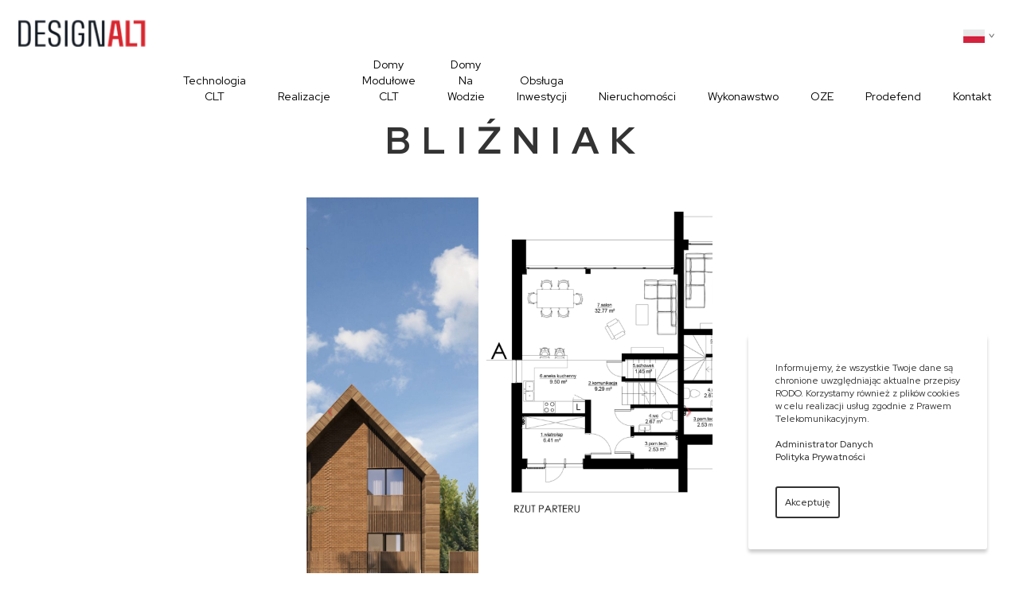

--- FILE ---
content_type: text/html; charset=UTF-8
request_url: https://designall.pl/blizniak/
body_size: 19480
content:
<!DOCTYPE html><html lang="pl"><head><meta http-equiv="Content-Type" content="text/html; charset=UTF-8" /><meta name="viewport" content="width=device-width,initial-scale=1"> <script>window.sliderheight=800;</script> <meta name='robots' content='index, follow, max-image-preview:large, max-snippet:-1, max-video-preview:-1' /><title>Dom modułowy Bliźniak</title><meta name="description" content="Dom modułowy w technologii CLT. Wykończenie wnętrz surowym drewnem. Bliźniak to komfort i funkcjonalność w jednym." /><link rel="canonical" href="https://designall.pl/blizniak/" /><meta property="og:locale" content="pl_PL" /><meta property="og:type" content="article" /><meta property="og:title" content="Bliźniak - dom w technologii CLT" /><meta property="og:description" content="Dom modułowy w technologii CLT. Wykończenie wnętrz surowym drewnem. Bliźniak to komfort i funkcjonalność w jednym." /><meta property="og:url" content="https://designall.pl/blizniak/" /><meta property="og:site_name" content="Designall - Pracownia architektoniczna, Obsługa Inwestycji, Projektowanie, Wykonawstwo, OZE" /><meta property="article:publisher" content="https://www.facebook.com/designallpl" /><meta property="article:modified_time" content="2023-12-06T10:16:52+00:00" /><meta property="og:image" content="https://designall.pl/wp-content/uploads/2023/10/blizniak-miniatura-1047x675.png" /><meta property="og:image:width" content="1047" /><meta property="og:image:height" content="675" /><meta property="og:image:type" content="image/png" /><meta name="twitter:card" content="summary" /><meta name="twitter:label1" content="Szacowany czas czytania" /><meta name="twitter:data1" content="3 minuty" /> <script type="application/ld+json" class="yoast-schema-graph">{"@context":"https://schema.org","@graph":[{"@type":"Organization","@id":"https://designall.pl/#organization","name":"Designall","url":"https://designall.pl/","sameAs":["https://www.instagram.com/designall__group/","https://www.facebook.com/designallpl"],"logo":{"@type":"ImageObject","inLanguage":"pl-PL","@id":"https://designall.pl/#/schema/logo/image/","url":"https://designall.pl/wp-content/uploads/2023/08/zdjecie.jpg","contentUrl":"https://designall.pl/wp-content/uploads/2023/08/zdjecie.jpg","width":1885,"height":752,"caption":"Designall"},"image":{"@id":"https://designall.pl/#/schema/logo/image/"}},{"@type":"WebSite","@id":"https://designall.pl/#website","url":"https://designall.pl/","name":"Designall - Pracownia architektoniczna, Obsługa Inwestycji, Projektowanie, Wykonawstwo, OZE","description":"Grupa DESIGNALL to nowoczesna architektoniczna pracownia projektowa, która stawia na rozwiązania ponadczasowe, funkcjonalne, estetyczne i niepowtarzalne.","publisher":{"@id":"https://designall.pl/#organization"},"potentialAction":[{"@type":"SearchAction","target":{"@type":"EntryPoint","urlTemplate":"https://designall.pl/?s={search_term_string}"},"query-input":"required name=search_term_string"}],"inLanguage":"pl-PL"},{"@type":"ImageObject","inLanguage":"pl-PL","@id":"https://designall.pl/blizniak/#primaryimage","url":"https://designall.pl/wp-content/uploads/2023/10/blizniak-miniatura.png","contentUrl":"https://designall.pl/wp-content/uploads/2023/10/blizniak-miniatura.png","width":3964,"height":2556},{"@type":"WebPage","@id":"https://designall.pl/blizniak/","url":"https://designall.pl/blizniak/","name":"Dom modułowy Bliźniak","isPartOf":{"@id":"https://designall.pl/#website"},"primaryImageOfPage":{"@id":"https://designall.pl/blizniak/#primaryimage"},"datePublished":"2023-10-17T14:01:44+00:00","dateModified":"2023-12-06T10:16:52+00:00","description":"Dom modułowy w technologii CLT. Wykończenie wnętrz surowym drewnem. Bliźniak to komfort i funkcjonalność w jednym.","breadcrumb":{"@id":"https://designall.pl/blizniak/#breadcrumb"},"inLanguage":"pl-PL","potentialAction":[{"@type":"ReadAction","target":["https://designall.pl/blizniak/"]}]},{"@type":"BreadcrumbList","@id":"https://designall.pl/blizniak/#breadcrumb","itemListElement":[{"@type":"ListItem","position":1,"name":"Strona główna","item":"https://designall.pl/"},{"@type":"ListItem","position":2,"name":"Dom modułowy Bliźniak"}]}]}</script> <link rel='dns-prefetch' href='//s.w.org' /> <script type="text/javascript">window._wpemojiSettings = {"baseUrl":"https:\/\/s.w.org\/images\/core\/emoji\/14.0.0\/72x72\/","ext":".png","svgUrl":"https:\/\/s.w.org\/images\/core\/emoji\/14.0.0\/svg\/","svgExt":".svg","source":{"concatemoji":"https:\/\/designall.pl\/wp-includes\/js\/wp-emoji-release.min.js?ver=6.0.11"}};
/*! This file is auto-generated */
!function(e,a,t){var n,r,o,i=a.createElement("canvas"),p=i.getContext&&i.getContext("2d");function s(e,t){var a=String.fromCharCode,e=(p.clearRect(0,0,i.width,i.height),p.fillText(a.apply(this,e),0,0),i.toDataURL());return p.clearRect(0,0,i.width,i.height),p.fillText(a.apply(this,t),0,0),e===i.toDataURL()}function c(e){var t=a.createElement("script");t.src=e,t.defer=t.type="text/javascript",a.getElementsByTagName("head")[0].appendChild(t)}for(o=Array("flag","emoji"),t.supports={everything:!0,everythingExceptFlag:!0},r=0;r<o.length;r++)t.supports[o[r]]=function(e){if(!p||!p.fillText)return!1;switch(p.textBaseline="top",p.font="600 32px Arial",e){case"flag":return s([127987,65039,8205,9895,65039],[127987,65039,8203,9895,65039])?!1:!s([55356,56826,55356,56819],[55356,56826,8203,55356,56819])&&!s([55356,57332,56128,56423,56128,56418,56128,56421,56128,56430,56128,56423,56128,56447],[55356,57332,8203,56128,56423,8203,56128,56418,8203,56128,56421,8203,56128,56430,8203,56128,56423,8203,56128,56447]);case"emoji":return!s([129777,127995,8205,129778,127999],[129777,127995,8203,129778,127999])}return!1}(o[r]),t.supports.everything=t.supports.everything&&t.supports[o[r]],"flag"!==o[r]&&(t.supports.everythingExceptFlag=t.supports.everythingExceptFlag&&t.supports[o[r]]);t.supports.everythingExceptFlag=t.supports.everythingExceptFlag&&!t.supports.flag,t.DOMReady=!1,t.readyCallback=function(){t.DOMReady=!0},t.supports.everything||(n=function(){t.readyCallback()},a.addEventListener?(a.addEventListener("DOMContentLoaded",n,!1),e.addEventListener("load",n,!1)):(e.attachEvent("onload",n),a.attachEvent("onreadystatechange",function(){"complete"===a.readyState&&t.readyCallback()})),(e=t.source||{}).concatemoji?c(e.concatemoji):e.wpemoji&&e.twemoji&&(c(e.twemoji),c(e.wpemoji)))}(window,document,window._wpemojiSettings);</script> <style type="text/css">img.wp-smiley,
img.emoji {
	display: inline !important;
	border: none !important;
	box-shadow: none !important;
	height: 1em !important;
	width: 1em !important;
	margin: 0 0.07em !important;
	vertical-align: -0.1em !important;
	background: none !important;
	padding: 0 !important;
}</style><link rel='stylesheet' id='wp-block-library-css'  href='https://designall.pl/wp-includes/css/dist/block-library/style.min.css?ver=6.0.11' type='text/css' media='all' /><style id='global-styles-inline-css' type='text/css'>body{--wp--preset--color--black: #000000;--wp--preset--color--cyan-bluish-gray: #abb8c3;--wp--preset--color--white: #ffffff;--wp--preset--color--pale-pink: #f78da7;--wp--preset--color--vivid-red: #cf2e2e;--wp--preset--color--luminous-vivid-orange: #ff6900;--wp--preset--color--luminous-vivid-amber: #fcb900;--wp--preset--color--light-green-cyan: #7bdcb5;--wp--preset--color--vivid-green-cyan: #00d084;--wp--preset--color--pale-cyan-blue: #8ed1fc;--wp--preset--color--vivid-cyan-blue: #0693e3;--wp--preset--color--vivid-purple: #9b51e0;--wp--preset--gradient--vivid-cyan-blue-to-vivid-purple: linear-gradient(135deg,rgba(6,147,227,1) 0%,rgb(155,81,224) 100%);--wp--preset--gradient--light-green-cyan-to-vivid-green-cyan: linear-gradient(135deg,rgb(122,220,180) 0%,rgb(0,208,130) 100%);--wp--preset--gradient--luminous-vivid-amber-to-luminous-vivid-orange: linear-gradient(135deg,rgba(252,185,0,1) 0%,rgba(255,105,0,1) 100%);--wp--preset--gradient--luminous-vivid-orange-to-vivid-red: linear-gradient(135deg,rgba(255,105,0,1) 0%,rgb(207,46,46) 100%);--wp--preset--gradient--very-light-gray-to-cyan-bluish-gray: linear-gradient(135deg,rgb(238,238,238) 0%,rgb(169,184,195) 100%);--wp--preset--gradient--cool-to-warm-spectrum: linear-gradient(135deg,rgb(74,234,220) 0%,rgb(151,120,209) 20%,rgb(207,42,186) 40%,rgb(238,44,130) 60%,rgb(251,105,98) 80%,rgb(254,248,76) 100%);--wp--preset--gradient--blush-light-purple: linear-gradient(135deg,rgb(255,206,236) 0%,rgb(152,150,240) 100%);--wp--preset--gradient--blush-bordeaux: linear-gradient(135deg,rgb(254,205,165) 0%,rgb(254,45,45) 50%,rgb(107,0,62) 100%);--wp--preset--gradient--luminous-dusk: linear-gradient(135deg,rgb(255,203,112) 0%,rgb(199,81,192) 50%,rgb(65,88,208) 100%);--wp--preset--gradient--pale-ocean: linear-gradient(135deg,rgb(255,245,203) 0%,rgb(182,227,212) 50%,rgb(51,167,181) 100%);--wp--preset--gradient--electric-grass: linear-gradient(135deg,rgb(202,248,128) 0%,rgb(113,206,126) 100%);--wp--preset--gradient--midnight: linear-gradient(135deg,rgb(2,3,129) 0%,rgb(40,116,252) 100%);--wp--preset--duotone--dark-grayscale: url('#wp-duotone-dark-grayscale');--wp--preset--duotone--grayscale: url('#wp-duotone-grayscale');--wp--preset--duotone--purple-yellow: url('#wp-duotone-purple-yellow');--wp--preset--duotone--blue-red: url('#wp-duotone-blue-red');--wp--preset--duotone--midnight: url('#wp-duotone-midnight');--wp--preset--duotone--magenta-yellow: url('#wp-duotone-magenta-yellow');--wp--preset--duotone--purple-green: url('#wp-duotone-purple-green');--wp--preset--duotone--blue-orange: url('#wp-duotone-blue-orange');--wp--preset--font-size--small: 13px;--wp--preset--font-size--medium: 20px;--wp--preset--font-size--large: 36px;--wp--preset--font-size--x-large: 42px;}.has-black-color{color: var(--wp--preset--color--black) !important;}.has-cyan-bluish-gray-color{color: var(--wp--preset--color--cyan-bluish-gray) !important;}.has-white-color{color: var(--wp--preset--color--white) !important;}.has-pale-pink-color{color: var(--wp--preset--color--pale-pink) !important;}.has-vivid-red-color{color: var(--wp--preset--color--vivid-red) !important;}.has-luminous-vivid-orange-color{color: var(--wp--preset--color--luminous-vivid-orange) !important;}.has-luminous-vivid-amber-color{color: var(--wp--preset--color--luminous-vivid-amber) !important;}.has-light-green-cyan-color{color: var(--wp--preset--color--light-green-cyan) !important;}.has-vivid-green-cyan-color{color: var(--wp--preset--color--vivid-green-cyan) !important;}.has-pale-cyan-blue-color{color: var(--wp--preset--color--pale-cyan-blue) !important;}.has-vivid-cyan-blue-color{color: var(--wp--preset--color--vivid-cyan-blue) !important;}.has-vivid-purple-color{color: var(--wp--preset--color--vivid-purple) !important;}.has-black-background-color{background-color: var(--wp--preset--color--black) !important;}.has-cyan-bluish-gray-background-color{background-color: var(--wp--preset--color--cyan-bluish-gray) !important;}.has-white-background-color{background-color: var(--wp--preset--color--white) !important;}.has-pale-pink-background-color{background-color: var(--wp--preset--color--pale-pink) !important;}.has-vivid-red-background-color{background-color: var(--wp--preset--color--vivid-red) !important;}.has-luminous-vivid-orange-background-color{background-color: var(--wp--preset--color--luminous-vivid-orange) !important;}.has-luminous-vivid-amber-background-color{background-color: var(--wp--preset--color--luminous-vivid-amber) !important;}.has-light-green-cyan-background-color{background-color: var(--wp--preset--color--light-green-cyan) !important;}.has-vivid-green-cyan-background-color{background-color: var(--wp--preset--color--vivid-green-cyan) !important;}.has-pale-cyan-blue-background-color{background-color: var(--wp--preset--color--pale-cyan-blue) !important;}.has-vivid-cyan-blue-background-color{background-color: var(--wp--preset--color--vivid-cyan-blue) !important;}.has-vivid-purple-background-color{background-color: var(--wp--preset--color--vivid-purple) !important;}.has-black-border-color{border-color: var(--wp--preset--color--black) !important;}.has-cyan-bluish-gray-border-color{border-color: var(--wp--preset--color--cyan-bluish-gray) !important;}.has-white-border-color{border-color: var(--wp--preset--color--white) !important;}.has-pale-pink-border-color{border-color: var(--wp--preset--color--pale-pink) !important;}.has-vivid-red-border-color{border-color: var(--wp--preset--color--vivid-red) !important;}.has-luminous-vivid-orange-border-color{border-color: var(--wp--preset--color--luminous-vivid-orange) !important;}.has-luminous-vivid-amber-border-color{border-color: var(--wp--preset--color--luminous-vivid-amber) !important;}.has-light-green-cyan-border-color{border-color: var(--wp--preset--color--light-green-cyan) !important;}.has-vivid-green-cyan-border-color{border-color: var(--wp--preset--color--vivid-green-cyan) !important;}.has-pale-cyan-blue-border-color{border-color: var(--wp--preset--color--pale-cyan-blue) !important;}.has-vivid-cyan-blue-border-color{border-color: var(--wp--preset--color--vivid-cyan-blue) !important;}.has-vivid-purple-border-color{border-color: var(--wp--preset--color--vivid-purple) !important;}.has-vivid-cyan-blue-to-vivid-purple-gradient-background{background: var(--wp--preset--gradient--vivid-cyan-blue-to-vivid-purple) !important;}.has-light-green-cyan-to-vivid-green-cyan-gradient-background{background: var(--wp--preset--gradient--light-green-cyan-to-vivid-green-cyan) !important;}.has-luminous-vivid-amber-to-luminous-vivid-orange-gradient-background{background: var(--wp--preset--gradient--luminous-vivid-amber-to-luminous-vivid-orange) !important;}.has-luminous-vivid-orange-to-vivid-red-gradient-background{background: var(--wp--preset--gradient--luminous-vivid-orange-to-vivid-red) !important;}.has-very-light-gray-to-cyan-bluish-gray-gradient-background{background: var(--wp--preset--gradient--very-light-gray-to-cyan-bluish-gray) !important;}.has-cool-to-warm-spectrum-gradient-background{background: var(--wp--preset--gradient--cool-to-warm-spectrum) !important;}.has-blush-light-purple-gradient-background{background: var(--wp--preset--gradient--blush-light-purple) !important;}.has-blush-bordeaux-gradient-background{background: var(--wp--preset--gradient--blush-bordeaux) !important;}.has-luminous-dusk-gradient-background{background: var(--wp--preset--gradient--luminous-dusk) !important;}.has-pale-ocean-gradient-background{background: var(--wp--preset--gradient--pale-ocean) !important;}.has-electric-grass-gradient-background{background: var(--wp--preset--gradient--electric-grass) !important;}.has-midnight-gradient-background{background: var(--wp--preset--gradient--midnight) !important;}.has-small-font-size{font-size: var(--wp--preset--font-size--small) !important;}.has-medium-font-size{font-size: var(--wp--preset--font-size--medium) !important;}.has-large-font-size{font-size: var(--wp--preset--font-size--large) !important;}.has-x-large-font-size{font-size: var(--wp--preset--font-size--x-large) !important;}</style><link rel='stylesheet' id='contact-form-7-css'  href='https://designall.pl/wp-content/plugins/contact-form-7/includes/css/styles.css?ver=5.6.1' type='text/css' media='all' /><style id='contact-form-7-inline-css' type='text/css'>.wpcf7 .wpcf7-recaptcha iframe {margin-bottom: 0;}.wpcf7 .wpcf7-recaptcha[data-align="center"] > div {margin: 0 auto;}.wpcf7 .wpcf7-recaptcha[data-align="right"] > div {margin: 0 0 0 auto;}</style><link rel='stylesheet' id='easy-swipebox-css'  href='https://designall.pl/wp-content/plugins/easy-swipebox/public/css/swipebox.min.css?ver=1.1.2' type='text/css' media='all' /><link rel='stylesheet' id='image-hover-effects-css-css'  href='https://designall.pl/wp-content/plugins/mega-addons-for-visual-composer-pro/css/ihover.css?ver=6.0.11' type='text/css' media='all' /><link rel='stylesheet' id='style-css-css'  href='https://designall.pl/wp-content/plugins/mega-addons-for-visual-composer-pro/css/style.css?ver=6.0.11' type='text/css' media='all' /><link rel='stylesheet' id='font-awesome-latest-css'  href='https://designall.pl/wp-content/plugins/mega-addons-for-visual-composer-pro/css/font-awesome/css/all.css?ver=6.0.11' type='text/css' media='all' /><link rel='stylesheet' id='olark-wp-css'  href='https://designall.pl/wp-content/plugins/olark-live-chat/public/css/olark-wp-public.css?ver=1.0.0' type='text/css' media='all' /><link rel='stylesheet' id='font-awesome-css'  href='https://designall.pl/wp-content/plugins/ultimate-carousel-for-visual-composer/css/font-awesome/css/all.css?ver=6.0.11' type='text/css' media='all' /><link rel='stylesheet' id='wp-pagenavi-css'  href='https://designall.pl/wp-content/plugins/wp-pagenavi/pagenavi-css.css?ver=2.70' type='text/css' media='all' /><link rel='stylesheet' id='js_composer_front-css'  href='https://designall.pl/wp-content/plugins/js_composer/assets/css/js_composer.min.css?ver=6.9.0' type='text/css' media='all' /><link rel='stylesheet' id='popup-maker-site-css'  href='//designall.pl/wp-content/uploads/pum/pum-site-styles.css?generated=1720089578&#038;ver=1.18.2' type='text/css' media='all' /> <script type='text/javascript' src='https://designall.pl/wp-includes/js/jquery/jquery.min.js?ver=3.6.0' id='jquery-core-js'></script> <link rel="https://api.w.org/" href="https://designall.pl/wp-json/" /><link rel="alternate" type="application/json" href="https://designall.pl/wp-json/wp/v2/pages/18337" /><link rel="EditURI" type="application/rsd+xml" title="RSD" href="https://designall.pl/xmlrpc.php?rsd" /><link rel="wlwmanifest" type="application/wlwmanifest+xml" href="https://designall.pl/wp-includes/wlwmanifest.xml" /><meta name="generator" content="WordPress 6.0.11" /><link rel='shortlink' href='https://designall.pl/?p=18337' /><link rel="alternate" type="application/json+oembed" href="https://designall.pl/wp-json/oembed/1.0/embed?url=https%3A%2F%2Fdesignall.pl%2Fblizniak%2F" /><link rel="alternate" type="text/xml+oembed" href="https://designall.pl/wp-json/oembed/1.0/embed?url=https%3A%2F%2Fdesignall.pl%2Fblizniak%2F&#038;format=xml" /><style type="text/css">.recentcomments a{display:inline !important;padding:0 !important;margin:0 !important;}</style><link rel="preconnect" href="//code.tidio.co"><meta name="generator" content="Powered by WPBakery Page Builder - drag and drop page builder for WordPress."/><meta name="generator" content="Powered by Slider Revolution 6.5.14 - responsive, Mobile-Friendly Slider Plugin for WordPress with comfortable drag and drop interface." /> <script>function setREVStartSize(e){
			//window.requestAnimationFrame(function() {
				window.RSIW = window.RSIW===undefined ? window.innerWidth : window.RSIW;
				window.RSIH = window.RSIH===undefined ? window.innerHeight : window.RSIH;
				try {
					var pw = document.getElementById(e.c).parentNode.offsetWidth,
						newh;
					pw = pw===0 || isNaN(pw) ? window.RSIW : pw;
					e.tabw = e.tabw===undefined ? 0 : parseInt(e.tabw);
					e.thumbw = e.thumbw===undefined ? 0 : parseInt(e.thumbw);
					e.tabh = e.tabh===undefined ? 0 : parseInt(e.tabh);
					e.thumbh = e.thumbh===undefined ? 0 : parseInt(e.thumbh);
					e.tabhide = e.tabhide===undefined ? 0 : parseInt(e.tabhide);
					e.thumbhide = e.thumbhide===undefined ? 0 : parseInt(e.thumbhide);
					e.mh = e.mh===undefined || e.mh=="" || e.mh==="auto" ? 0 : parseInt(e.mh,0);
					if(e.layout==="fullscreen" || e.l==="fullscreen")
						newh = Math.max(e.mh,window.RSIH);
					else{
						e.gw = Array.isArray(e.gw) ? e.gw : [e.gw];
						for (var i in e.rl) if (e.gw[i]===undefined || e.gw[i]===0) e.gw[i] = e.gw[i-1];
						e.gh = e.el===undefined || e.el==="" || (Array.isArray(e.el) && e.el.length==0)? e.gh : e.el;
						e.gh = Array.isArray(e.gh) ? e.gh : [e.gh];
						for (var i in e.rl) if (e.gh[i]===undefined || e.gh[i]===0) e.gh[i] = e.gh[i-1];
											
						var nl = new Array(e.rl.length),
							ix = 0,
							sl;
						e.tabw = e.tabhide>=pw ? 0 : e.tabw;
						e.thumbw = e.thumbhide>=pw ? 0 : e.thumbw;
						e.tabh = e.tabhide>=pw ? 0 : e.tabh;
						e.thumbh = e.thumbhide>=pw ? 0 : e.thumbh;
						for (var i in e.rl) nl[i] = e.rl[i]<window.RSIW ? 0 : e.rl[i];
						sl = nl[0];
						for (var i in nl) if (sl>nl[i] && nl[i]>0) { sl = nl[i]; ix=i;}
						var m = pw>(e.gw[ix]+e.tabw+e.thumbw) ? 1 : (pw-(e.tabw+e.thumbw)) / (e.gw[ix]);
						newh =  (e.gh[ix] * m) + (e.tabh + e.thumbh);
					}
					var el = document.getElementById(e.c);
					if (el!==null && el) el.style.height = newh+"px";
					el = document.getElementById(e.c+"_wrapper");
					if (el!==null && el) {
						el.style.height = newh+"px";
						el.style.display = "block";
					}
				} catch(e){
					console.log("Failure at Presize of Slider:" + e)
				}
			//});
		  };</script> <style type="text/css" data-type="vc_shortcodes-custom-css">.vc_custom_1698663340422{background-color: #ededed !important;}.vc_custom_1697552904260{padding-left: 0px !important;}.vc_custom_1693561674044{background-color: #ededed !important;}.vc_custom_1693561425088{background-color: #cc2e2e !important;}.vc_custom_1693561681942{background-color: #ededed !important;}.vc_custom_1697551299904{border-radius: 1px !important;}.vc_custom_1693564321126{border-radius: 1px !important;}</style><noscript><style>.wpb_animate_when_almost_visible { opacity: 1; }</style></noscript><link href="https://designall.pl/wp-content/themes/designall/js/bootstrap30/css/bootstrap.min.css" rel="stylesheet"><link href="https://designall.pl/wp-content/themes/designall/js/bootstrap30/css/bootstrap-theme.min.css" rel="stylesheet"><link rel="stylesheet" href="https://designall.pl/wp-content/themes/designall/css/font-awesome.css" /><link rel="stylesheet" href="https://designall.pl/wp-content/themes/designall/css/normalize.css" /><link rel="stylesheet" href="https://designall.pl/wp-content/themes/designall/css/animate.css" /><link rel="stylesheet" href="https://designall.pl/wp-content/themes/designall/js/slicknav/slicknav.css" /><link rel="stylesheet" href="https://designall.pl/wp-content/themes/designall/js/splide/splide.min.css" /><link rel="stylesheet" href="https://designall.pl/wp-content/themes/designall/js/photobox/photobox.css" /><link rel="stylesheet" href="https://designall.pl/wp-content/themes/designall/js/superfish/css/superfish.css" /><link rel="Shortcut icon" href="https://designall.pl/wp-content/themes/designall/designall/designall_ico.png" /><link rel="stylesheet" href="https://designall.pl/wp-content/themes/designall/fonts/gotham/stylesheet.css" /><link rel="stylesheet" href="https://designall.pl/wp-content/themes/designall/css/style.css" /><link rel="stylesheet" href="https://unpkg.com/swiper/swiper-bundle.min.css" /> <script src="https://cdnjs.cloudflare.com/ajax/libs/jquery-modal/0.9.1/jquery.modal.min.js"></script> <link rel="stylesheet" href="https://cdnjs.cloudflare.com/ajax/libs/jquery-modal/0.9.1/jquery.modal.min.css" /> <script src="https://unpkg.com/swiper/swiper-bundle.min.js"></script> </head><body class="page-template-default page page-id-18337 wpb-js-composer js-comp-ver-6.9.0 vc_responsive"><div id="loaderprodukty"></div><div id="bodybg"></div><div class="container-fluid top"><div class="row"><div class="col-xl-2 col-md-2 col-xs-6 col-sm-6 menulogo no-padding-right"><div id="logo"> <a href="https://designall.pl"></a></div></div><div class="col-xl-10 col-md-10 col-xs-6 col-sm-6 text-right"><div class="ikonyjezyki"><div class="jezyki"><div class="language-selector dropdown"><div class="dropdown-selected"> <a href="javascript:void(0)"><img src="https://designall.pl/wp-content/themes/designall/designall/flaga-pl.jpg"><img src="https://designall.pl/wp-content/themes/designall/designall/arrowdown.png"></a></div><div class="dropdown-lang"><ul><li><a href="https://designall.pl/en/"><img src="https://designall.pl/wp-content/themes/designall/designall/flaga-ang.jpg"></a></li><li><a href="https://designall.pl/de/"><img src="https://designall.pl/wp-content/themes/designall/designall/flaga-de.jpg"></a></li></ul></div></div></div></div><div id="m3menu"><ul id="menu-menu-gora-lewa" class="sf-menu"><li id="menu-item-16344" class="menu-item menu-item-type-post_type menu-item-object-page menu-item-16344"><a href="https://designall.pl/technologia-clt/">Technologia CLT</a></li><li id="menu-item-19296" class="menu-item menu-item-type-post_type menu-item-object-page menu-item-19296"><a href="https://designall.pl/kontakt-strona-glowna/realizacje/">Realizacje</a></li><li id="menu-item-16066" class="menu-item menu-item-type-post_type menu-item-object-page menu-item-16066"><a href="https://designall.pl/domy-modulowe/">Domy modułowe CLT</a></li><li id="menu-item-16053" class="menu-item menu-item-type-custom menu-item-object-custom menu-item-16053"><a href="https://aqhome.pl/">Domy na wodzie</a></li><li id="menu-item-15557" class="menu-item menu-item-type-post_type menu-item-object-page menu-item-15557"><a href="https://designall.pl/obsluga-inwestycji/">Obsługa Inwestycji</a></li><li id="menu-item-16625" class="menu-item menu-item-type-post_type menu-item-object-page menu-item-16625"><a href="https://designall.pl/nieruchomosci/">Nieruchomości</a></li><li id="menu-item-15555" class="menu-item menu-item-type-post_type menu-item-object-page menu-item-15555"><a href="https://designall.pl/wykonawstwo/">Wykonawstwo</a></li><li id="menu-item-15554" class="menu-item menu-item-type-post_type menu-item-object-page menu-item-15554"><a href="https://designall.pl/oze/">OZE</a></li><li id="menu-item-16112" class="menu-item menu-item-type-post_type menu-item-object-page menu-item-16112"><a href="https://designall.pl/pro-defend-schrony/">Prodefend</a></li><li id="menu-item-13707" class="menu-item menu-item-type-post_type menu-item-object-page menu-item-13707"><a href="https://designall.pl/kontakt-grupa-designall/">Kontakt</a></li></ul></div></div><div id="menuburger"> <a data-placement="bottom" title="Menu" class="btn-side-bar btn-side-bar-menu" href="javascript:void(0)" data-toggle1="tooltip" data-toggle="slide-bar" data-position="left" data-target="#slide-bar-megamenu" data-title-mobile="Menu" data-slick-index="0" aria-hidden="false" tabindex="0"> <span id="nav-icon3" class="slicknav_icon"> <span class="slicknav_icon-bar"></span> <span class="slicknav_icon-bar"></span> <span class="slicknav_icon-bar"></span> <span class="slicknav_icon-bar"></span> </span> </a></div></div></div><div class="container-fluid"><div class="row"><div class="col-md-12 no-padding sliderpodstrona1"><div id="sliderpodstrona"><p class="rs-p-wp-fix"></p> <rs-module-wrap id="rev_slider_109_1_wrapper" data-source="post" style="visibility:hidden;background:#ffffff;padding:0;margin:0px auto;margin-top:0;margin-bottom:0;"> <rs-module id="rev_slider_109_1" class="rs-respect-topbar" style="" data-version="6.5.14"> <rs-slides> <rs-slide style="position: absolute;" data-key="rs-18337" data-title="Dom modułowy Bliźniak" data-anim="ms:300ms;" data-in="o:0;" data-out="a:false;"> <img src="//designall.pl/wp-content/plugins/revslider/public/assets/assets/dummy.png" alt="Dom modułowy Bliźniak" title="background_podstrona" width="1929" height="359" class="rev-slidebg tp-rs-img rs-lazyload" data-lazyload="//designall.pl/wp-content/plugins/revslider/public/assets/assets/transparent.png" data-bg="f:contain;" data-parallax="8" data-no-retina> </rs-slide> </rs-slides> </rs-module> <script>setREVStartSize({c: 'rev_slider_109_1',rl:[1240,1024,778,450],el:[90,464,720,280],gw:[1920,5,600,480],gh:[90,30,30,30],type:'standard',justify:'',layout:'fullwidth',mh:"0"});if (window.RS_MODULES!==undefined && window.RS_MODULES.modules!==undefined && window.RS_MODULES.modules["revslider1091"]!==undefined) {window.RS_MODULES.modules["revslider1091"].once = false;window.revapi109 = undefined;if (window.RS_MODULES.checkMinimal!==undefined) window.RS_MODULES.checkMinimal()}</script> </rs-module-wrap></div></div></div></div><div class="container-fluid podstrona podstronatekstowa" ><div class="row"><div class="col-md-12 marginleftright"><div class="container-fluid"><div class="row"><div class="col-md-12"><div class="vc_row wpb_row vc_row-fluid"><div class="wpb_column vc_column_container vc_col-sm-12"><div class="vc_column-inner"><div class="wpb_wrapper"><div class="vc_separator wpb_content_element vc_separator_align_center vc_sep_width_100 vc_sep_border_width_7 vc_sep_pos_align_center vc_separator_no_text vc_sep_color_grey" ><span class="vc_sep_holder vc_sep_holder_l"><span  class="vc_sep_line"></span></span><span class="vc_sep_holder vc_sep_holder_r"><span  class="vc_sep_line"></span></span></div><div class="wpb_text_column wpb_content_element " ><div class="wpb_wrapper"><h1> </h1><h1 style="text-align: center;"><span style="font-size: 36pt;"><strong>B  L  I  Ź  N  I  A  K</strong></span></h1><p>&nbsp;</p></div></div></div></div></div></div><div class="vc_row wpb_row vc_row-fluid"><div class="wpb_column vc_column_container vc_col-sm-3"><div class="vc_column-inner"><div class="wpb_wrapper"></div></div></div><div class="wpb_column vc_column_container vc_col-sm-6"><div class="vc_column-inner"><div class="wpb_wrapper"><div class="wpb_images_carousel wpb_content_element vc_clearfix vc_custom_1697552904260"><div class="wpb_wrapper"><div id="vc_images-carousel-1-1769828933" data-ride="vc_carousel" data-wrap="true" style="width: 100%;" data-interval="2000" data-auto-height="yes" data-mode="horizontal" data-partial="false" data-per-view="1" data-hide-on-end="false" class="vc_slide vc_images_carousel"><ol class="vc_carousel-indicators"><li data-target="#vc_images-carousel-1-1769828933" data-slide-to="0"></li><li data-target="#vc_images-carousel-1-1769828933" data-slide-to="1"></li><li data-target="#vc_images-carousel-1-1769828933" data-slide-to="2"></li><li data-target="#vc_images-carousel-1-1769828933" data-slide-to="3"></li><li data-target="#vc_images-carousel-1-1769828933" data-slide-to="4"></li><li data-target="#vc_images-carousel-1-1769828933" data-slide-to="5"></li><li data-target="#vc_images-carousel-1-1769828933" data-slide-to="6"></li></ol><div class="vc_carousel-inner"><div class="vc_carousel-slideline"><div class="vc_carousel-slideline-inner"><div class="vc_item"><div class="vc_inner"><img width="1162" height="1261" src="https://designall.pl/wp-content/uploads/2023/08/wizytowka-archevent.jpg" class="attachment-full" alt="" loading="lazy" title="wizytówka archevent" srcset="https://designall.pl/wp-content/uploads/2023/08/wizytowka-archevent.jpg 1162w, https://designall.pl/wp-content/uploads/2023/08/wizytowka-archevent-356x386.jpg 356w, https://designall.pl/wp-content/uploads/2023/08/wizytowka-archevent-622x675.jpg 622w, https://designall.pl/wp-content/uploads/2023/08/wizytowka-archevent-768x833.jpg 768w, https://designall.pl/wp-content/uploads/2023/08/wizytowka-archevent-37x40.jpg 37w, https://designall.pl/wp-content/uploads/2023/08/wizytowka-archevent-51x55.jpg 51w, https://designall.pl/wp-content/uploads/2023/08/wizytowka-archevent-92x100.jpg 92w" sizes="(max-width: 1162px) 100vw, 1162px" /></div></div><div class="vc_item"><div class="vc_inner"><img width="1777" height="1437" src="https://designall.pl/wp-content/uploads/2023/10/rzut-3.png" class="attachment-full" alt="" loading="lazy" title="rzut" srcset="https://designall.pl/wp-content/uploads/2023/10/rzut-3.png 1777w, https://designall.pl/wp-content/uploads/2023/10/rzut-3-477x386.png 477w, https://designall.pl/wp-content/uploads/2023/10/rzut-3-835x675.png 835w, https://designall.pl/wp-content/uploads/2023/10/rzut-3-768x621.png 768w, https://designall.pl/wp-content/uploads/2023/10/rzut-3-1536x1242.png 1536w, https://designall.pl/wp-content/uploads/2023/10/rzut-3-40x32.png 40w, https://designall.pl/wp-content/uploads/2023/10/rzut-3-55x44.png 55w, https://designall.pl/wp-content/uploads/2023/10/rzut-3-100x81.png 100w" sizes="(max-width: 1777px) 100vw, 1777px" /></div></div><div class="vc_item"><div class="vc_inner"><img width="1769" height="1441" src="https://designall.pl/wp-content/uploads/2023/10/2rzut-2.png" class="attachment-full" alt="" loading="lazy" title="2rzut" srcset="https://designall.pl/wp-content/uploads/2023/10/2rzut-2.png 1769w, https://designall.pl/wp-content/uploads/2023/10/2rzut-2-474x386.png 474w, https://designall.pl/wp-content/uploads/2023/10/2rzut-2-829x675.png 829w, https://designall.pl/wp-content/uploads/2023/10/2rzut-2-768x626.png 768w, https://designall.pl/wp-content/uploads/2023/10/2rzut-2-1536x1251.png 1536w, https://designall.pl/wp-content/uploads/2023/10/2rzut-2-40x33.png 40w, https://designall.pl/wp-content/uploads/2023/10/2rzut-2-55x45.png 55w, https://designall.pl/wp-content/uploads/2023/10/2rzut-2-100x81.png 100w" sizes="(max-width: 1769px) 100vw, 1769px" /></div></div><div class="vc_item"><div class="vc_inner"><img width="1741" height="1169" src="https://designall.pl/wp-content/uploads/2023/10/3rzut.png" class="attachment-full" alt="" loading="lazy" title="3rzut" srcset="https://designall.pl/wp-content/uploads/2023/10/3rzut.png 1741w, https://designall.pl/wp-content/uploads/2023/10/3rzut-575x386.png 575w, https://designall.pl/wp-content/uploads/2023/10/3rzut-1005x675.png 1005w, https://designall.pl/wp-content/uploads/2023/10/3rzut-768x516.png 768w, https://designall.pl/wp-content/uploads/2023/10/3rzut-1536x1031.png 1536w, https://designall.pl/wp-content/uploads/2023/10/3rzut-40x27.png 40w, https://designall.pl/wp-content/uploads/2023/10/3rzut-55x37.png 55w, https://designall.pl/wp-content/uploads/2023/10/3rzut-100x67.png 100w" sizes="(max-width: 1741px) 100vw, 1741px" /></div></div><div class="vc_item"><div class="vc_inner"><img width="1757" height="1521" src="https://designall.pl/wp-content/uploads/2023/10/4rzut.png" class="attachment-full" alt="" loading="lazy" title="4rzut" srcset="https://designall.pl/wp-content/uploads/2023/10/4rzut.png 1757w, https://designall.pl/wp-content/uploads/2023/10/4rzut-446x386.png 446w, https://designall.pl/wp-content/uploads/2023/10/4rzut-780x675.png 780w, https://designall.pl/wp-content/uploads/2023/10/4rzut-768x665.png 768w, https://designall.pl/wp-content/uploads/2023/10/4rzut-1536x1330.png 1536w, https://designall.pl/wp-content/uploads/2023/10/4rzut-40x35.png 40w, https://designall.pl/wp-content/uploads/2023/10/4rzut-55x48.png 55w, https://designall.pl/wp-content/uploads/2023/10/4rzut-100x87.png 100w" sizes="(max-width: 1757px) 100vw, 1757px" /></div></div><div class="vc_item"><div class="vc_inner"><img width="1992" height="1586" src="https://designall.pl/wp-content/uploads/2023/10/5-3.jpg" class="attachment-full" alt="" loading="lazy" title="5 (3)" srcset="https://designall.pl/wp-content/uploads/2023/10/5-3.jpg 1992w, https://designall.pl/wp-content/uploads/2023/10/5-3-485x386.jpg 485w, https://designall.pl/wp-content/uploads/2023/10/5-3-848x675.jpg 848w, https://designall.pl/wp-content/uploads/2023/10/5-3-768x611.jpg 768w, https://designall.pl/wp-content/uploads/2023/10/5-3-1536x1223.jpg 1536w, https://designall.pl/wp-content/uploads/2023/10/5-3-40x32.jpg 40w, https://designall.pl/wp-content/uploads/2023/10/5-3-55x44.jpg 55w, https://designall.pl/wp-content/uploads/2023/10/5-3-100x80.jpg 100w" sizes="(max-width: 1992px) 100vw, 1992px" /></div></div><div class="vc_item"><div class="vc_inner"><img width="1992" height="1270" src="https://designall.pl/wp-content/uploads/2023/10/8-1.jpg" class="attachment-full" alt="" loading="lazy" title="8 (1)" srcset="https://designall.pl/wp-content/uploads/2023/10/8-1.jpg 1992w, https://designall.pl/wp-content/uploads/2023/10/8-1-585x373.jpg 585w, https://designall.pl/wp-content/uploads/2023/10/8-1-1059x675.jpg 1059w, https://designall.pl/wp-content/uploads/2023/10/8-1-768x490.jpg 768w, https://designall.pl/wp-content/uploads/2023/10/8-1-1536x979.jpg 1536w, https://designall.pl/wp-content/uploads/2023/10/8-1-40x26.jpg 40w, https://designall.pl/wp-content/uploads/2023/10/8-1-55x35.jpg 55w, https://designall.pl/wp-content/uploads/2023/10/8-1-100x64.jpg 100w" sizes="(max-width: 1992px) 100vw, 1992px" /></div></div></div></div></div><a class="vc_left vc_carousel-control" href="#vc_images-carousel-1-1769828933" data-slide="prev"><span class="icon-prev"></span></a><a class="vc_right vc_carousel-control" href="#vc_images-carousel-1-1769828933" data-slide="next"><span class="icon-next"></span></a></div></div></div></div></div></div><div class="wpb_column vc_column_container vc_col-sm-3"><div class="vc_column-inner"><div class="wpb_wrapper"></div></div></div></div><div class="vc_row wpb_row vc_row-fluid"><div class="wpb_column vc_column_container vc_col-sm-3"><div class="vc_column-inner"><div class="wpb_wrapper"></div></div></div><div class="wpb_column vc_column_container vc_col-sm-3"><div class="vc_column-inner"><div class="wpb_wrapper"><div class="vc_empty_space"   style="height: 32px"><span class="vc_empty_space_inner"></span></div><div class="wpb_text_column wpb_content_element " ><div class="wpb_wrapper"><p><strong><span style="font-size: 12pt;">Powierzchnia :</span></strong></p><p><strong><span style="font-size: 12pt;"> zabudowy ( 1 część bliźniaka) : 94,5 m2</span></strong></p><p><strong><span style="font-size: 12pt;">użytkowa parteru: 55 m2</span></strong></p><p><strong><span style="font-size: 12pt;">użytkowa piętra: 36 m2</span></strong></p><p><strong><span style="font-size: 12pt;">Wysokość: do 9,4 m</span></strong></p><p><strong><span style="font-size: 12pt;">Spadek dachu: 45°</span></strong></p><p><strong><span style="font-size: 12pt;">Wymiary zewnętrzne: 11,3 x 8,36 m</span></strong></p></div></div></div></div></div><div class="wpb_column vc_column_container vc_col-sm-3"><div class="vc_column-inner"><div class="wpb_wrapper"><div class="vc_empty_space"   style="height: 32px"><span class="vc_empty_space_inner"></span></div><div class="vc_empty_space"   style="height: 32px"><span class="vc_empty_space_inner"></span></div><div class="vc_btn3-container vc_btn3-center" ><a class="vc_general vc_btn3 vc_btn3-size-md vc_btn3-shape-round vc_btn3-style-outline vc_btn3-color-juicy-pink" href="https://designall.pl/wp-content/uploads/2023/09/BLIZNIAK-.pdf" title="">Dom BLIŹNIAK do pobrania</a></div></div></div></div><div class="wpb_column vc_column_container vc_col-sm-3"><div class="vc_column-inner"><div class="wpb_wrapper"></div></div></div></div><div class="vc_row wpb_row vc_row-fluid"><div class="wpb_column vc_column_container vc_col-sm-12"><div class="vc_column-inner"><div class="wpb_wrapper"><div class="wpb_text_column wpb_content_element " ><div class="wpb_wrapper"></div></div></div></div></div></div><div class="vc_row wpb_row vc_row-fluid"><div class="wpb_column vc_column_container vc_col-sm-3"><div class="vc_column-inner"><div class="wpb_wrapper"></div></div></div><div class="wpb_column vc_column_container vc_col-sm-6"><div class="vc_column-inner"><div class="wpb_wrapper"><div class="wpb_text_column wpb_content_element " ><div class="wpb_wrapper"><h3><span style="font-size: 14pt;">Dom Bliźniak to propozycja dla rodziny 2+3 , ponieważ zapewnia wystarczającą ilość miejsca dla każdego członka rodziny, zarówno na parterze, jak i na piętrze. W salonie znajduje się dużo miejsca do spędzania czasu razem i relaksu, a wyjście na taras zapewnia możliwość korzystania z przyjemności na świeżym powietrzu. Kuchnia i jadalnia są zaprojektowane w taki sposób, aby można było przygotowywać posiłki dla całej rodziny.</span></h3></div></div><div class="wpb_text_column wpb_content_element " ><div class="wpb_wrapper"><h4><span style="font-size: 14pt;">Łazienka jest przestronna i wyposażona w niezbędne urządzenia, aby zapewnić komfortowe korzystanie. Dodatkowo, obecność pralni ułatwia codzienne obowiązki domowe.</span></h4><h4><span style="font-size: 14pt;">Opcja zagospodarowania poddasza jest dodatkowym atutem tego domu, ponieważ umożliwia dostosowanie go do indywidualnych potrzeb rodziny. Może to być przestrzeń do pracy, nauki, zabawy dla dzieci czy też gościnny pokój dla przyjaciół i rodziny.</span></h4><h4><span style="font-size: 14pt;">Podsumowując, dom jest idealną propozycją dla rodziny 2+3, ponieważ oferuje przestrzeń i funkcjonalność potrzebną do komfortowego życia codziennego.</span></h4><p>&nbsp;</p></div></div><div class="wpb_text_column wpb_content_element " ><div class="wpb_wrapper"><p><strong><span style="font-size: 14pt;">*Istnieje możliwość wybudowania 1 części bliźniaka jako wolnostojący dom jednorodzinny.</span></strong></p></div></div><div class="vc_empty_space"   style="height: 32px"><span class="vc_empty_space_inner"></span></div></div></div></div><div class="wpb_column vc_column_container vc_col-sm-3"><div class="vc_column-inner"><div class="wpb_wrapper"></div></div></div></div><div class="vc_row wpb_row vc_row-fluid"><div class="wpb_column vc_column_container vc_col-sm-3 vc_col-has-fill"><div class="vc_column-inner vc_custom_1693561674044"><div class="wpb_wrapper"></div></div></div><div class="wpb_column vc_column_container vc_col-sm-3"><div class="vc_column-inner"><div class="wpb_wrapper"><div class="wpb_text_column wpb_content_element " ><div class="wpb_wrapper"><p style="text-align: center;"><span style="font-size: 24pt;"><strong>STAN ZERO</strong></span></p></div></div><div class="vc_empty_space"   style="height: 32px"><span class="vc_empty_space_inner"></span></div><div class="vc_empty_space"   style="height: 32px"><span class="vc_empty_space_inner"></span></div><div class="wpb_text_column wpb_content_element " ><div class="wpb_wrapper"><p><span style="font-size: 12pt;"><strong>Podstawowa cena zawiera:</strong></span></p><p>&nbsp;</p><p><span style="font-size: 14pt;"><strong>&#8211; koncepcję architektoniczną</strong></span></p><p><span style="font-size: 14pt;"><strong>&#8211; dokumentację projektową techniczną</strong></span></p><p><span style="font-size: 14pt;"><strong>&#8211; instrukcję montażu</strong></span></p><p><span style="font-size: 14pt;"><strong>&#8211; wytyczne gwarancyjne</strong></span></p><p><span style="font-size: 14pt;"><strong>&#8211; konstrukcja ścian i stropów z CLT</strong> (wykonane w jakości wizualnej niewymagającej dalszego </span><span style="font-size: 14pt;">wykończenia)</span></p><p><strong><span style="font-size: 14pt;">&#8211; łączniki i taśmy potrzebne do montażu modułów</span></strong></p><p><strong><span style="font-size: 14pt;">&#8211; zabezpieczenie modułów na czas transportu</span></strong></p><p>&nbsp;</p><p><span style="font-size: 14pt;">*Cena nie zawiera transportu i montażu , które podlegają indywidualnej ofercie</span></p></div></div><div class="vc_empty_space"   style="height: 32px"><span class="vc_empty_space_inner"></span></div><div class="vc_empty_space"   style="height: 32px"><span class="vc_empty_space_inner"></span></div><div class="vc_btn3-container  wpb_animate_when_almost_visible wpb_fadeIn fadeIn vc_btn3-center vc_custom_1697551299904" ><a onmouseleave="this.style.borderColor='#0a0a0a'; this.style.backgroundColor='transparent'; this.style.color='#0a0a0a'" onmouseenter="this.style.borderColor='#0a0a0a'; this.style.backgroundColor='#0a0a0a'; this.style.color='#ffffff';" style="border-color:#0a0a0a; color:#0a0a0a;" class="vc_general vc_btn3 vc_btn3-size-lg vc_btn3-shape-square vc_btn3-style-outline-custom" href="https://designall.pl/kontakt-designall/" title="">380 000 zł netto</a></div><div class="vc_empty_space"   style="height: 32px"><span class="vc_empty_space_inner"></span></div><div class="vc_empty_space"   style="height: 32px"><span class="vc_empty_space_inner"></span></div></div></div></div><div class="wpb_column vc_column_container vc_col-sm-3 vc_col-has-fill"><div class="vc_column-inner vc_custom_1693561425088"><div class="wpb_wrapper"><div class="wpb_text_column wpb_content_element " ><div class="wpb_wrapper"><p style="text-align: center;"><span style="font-size: 24pt; color: #ffffff;"><strong>STAN DEWELOPERSKI</strong></span></p></div></div><div class="vc_empty_space"   style="height: 32px"><span class="vc_empty_space_inner"></span></div><div class="vc_empty_space"   style="height: 32px"><span class="vc_empty_space_inner"></span></div><div class="wpb_text_column wpb_content_element " ><div class="wpb_wrapper"><p><span style="color: #ffffff; font-size: 12pt;"><strong>Stan Zero oraz dodatkowo do wyceny indywidualnej:</strong></span></p><p>&nbsp;</p><p style="text-align: left;"><span style="color: #ffffff;"><strong><span style="font-size: 14pt;">&#8211; wykonanie przyłączy i sieci na dział</span></strong><strong><span style="font-size: 14pt;">ce</span></strong></span></p><p style="text-align: left;"><span style="color: #ffffff;"><strong><span style="font-size: 14pt;">-wykonanie fundamentów/płyty</span></strong></span></p><p style="text-align: left;"><span style="color: #ffffff;"><strong><span style="font-size: 14pt;">-transport wycena indywidualna</span></strong></span></p><p style="text-align: left;"><span style="color: #ffffff;"><strong><span style="font-size: 14pt;">&#8211; dźwig </span></strong></span></p><p style="text-align: left;"><span style="color: #ffffff;"><strong><span style="font-size: 14pt;">-montaż modułów CLT</span></strong></span></p><p style="text-align: left;"><span style="color: #ffffff;"><strong><span style="font-size: 14pt;">-wewnętrzne instalacje elektryczne i teletechniczne</span></strong></span></p><p style="text-align: left;"><span style="color: #ffffff;"><strong><span style="font-size: 14pt;">-wewnętrzna instalacja wod-kan </span></strong></span></p><p style="text-align: left;"><span style="color: #ffffff;"><strong><span style="font-size: 14pt;">-warstwy wykończeniowe na podłodze, izolacja termiczna i akustyczna, suchy jastrych</span></strong></span></p><p style="text-align: left;"><span style="color: #ffffff;"><strong><span style="font-size: 14pt;">-stolarka okienna i drzwiowa wraz z montażem</span></strong><span style="font-size: 14pt;"> ( PVC/drewniana/aluminiowa)</span></span></p><p style="text-align: left;"><span style="color: #ffffff;"><strong><span style="font-size: 14pt;">-izolacja termiczna i elewacja</span></strong><span style="font-size: 14pt;"> (tynk/ cegła klinkierowa/panele drewniane/kompozytowe/ blacha)</span></span></p><p style="text-align: left;"><span style="color: #ffffff;"><strong><span style="font-size: 14pt;">-pokrycie dachu </span></strong><span style="font-size: 14pt;">(blachodachówka/dachówka/ blacha na rąbek/ gont/strzecha)</span></span></p><p style="text-align: left;"><span style="color: #ffffff;"><strong><span style="font-size: 14pt;">-fotowoltaika</span></strong></span></p></div></div><div class="vc_empty_space"   style="height: 32px"><span class="vc_empty_space_inner"></span></div><div class="vc_empty_space"   style="height: 32px"><span class="vc_empty_space_inner"></span></div><div class="vc_btn3-container  wpb_animate_when_almost_visible wpb_fadeIn fadeIn vc_btn3-center vc_custom_1693564321126" ><a onmouseleave="this.style.borderColor='#ffffff'; this.style.backgroundColor='transparent'; this.style.color='#ffffff'" onmouseenter="this.style.borderColor='#ffffff'; this.style.backgroundColor='#ffffff'; this.style.color='#0a0a0a';" style="border-color:#ffffff; color:#ffffff;" class="vc_general vc_btn3 vc_btn3-size-lg vc_btn3-shape-square vc_btn3-style-outline-custom" href="https://designall.pl/kontakt-designall/" title="Kontakt">Do wyceny indywidualnej</a></div><div class="vc_empty_space"   style="height: 32px"><span class="vc_empty_space_inner"></span></div><div class="vc_empty_space"   style="height: 32px"><span class="vc_empty_space_inner"></span></div></div></div></div><div class="wpb_column vc_column_container vc_col-sm-3 vc_col-has-fill"><div class="vc_column-inner vc_custom_1693561681942"><div class="wpb_wrapper"></div></div></div></div><div class="vc_row wpb_row vc_row-fluid"><div class="wpb_column vc_column_container vc_col-sm-12"><div class="vc_column-inner"><div class="wpb_wrapper"><div class="vc_separator wpb_content_element vc_separator_align_center vc_sep_width_100 vc_sep_border_width_4 vc_sep_pos_align_center vc_separator_no_text vc_sep_color_juicy_pink" ><span class="vc_sep_holder vc_sep_holder_l"><span  class="vc_sep_line"></span></span><span class="vc_sep_holder vc_sep_holder_r"><span  class="vc_sep_line"></span></span></div></div></div></div></div><div class="vc_row wpb_row vc_row-fluid vc_custom_1698663340422 vc_row-has-fill"><div class="wpb_column vc_column_container vc_col-sm-12"><div class="vc_column-inner"><div class="wpb_wrapper"><p class="rs-p-wp-fix"></p> <rs-module-wrap id="rev_slider_121_2_wrapper" data-source="gallery" style="visibility:hidden;background:transparent;padding:0;margin:0px auto;margin-top:0;margin-bottom:0;"> <rs-module id="rev_slider_121_2" style="" data-version="6.5.14"> <rs-slides> <rs-slide style="position: absolute;" data-key="rs-386" data-title="Slide" data-anim="p:dark;" data-in="o:0;" data-out="o:0;"> <img src="//designall.pl/wp-content/plugins/revslider/public/assets/assets/dummy.png" alt="Slide" title="Dom modułowy Bliźniak" class="rev-slidebg tp-rs-img rs-lazyload" data-lazyload="//designall.pl/wp-content/plugins/revslider/public/assets/assets/transparent.png" data-bg="c:#ffffff;" data-no-retina> <rs-layer
 id="slider-121-slide-386-layer-1" 
 data-type="text"
 data-color="#000000"
 data-rsp_ch="on"
 data-xy="xo:36px,33px,25px,34px;yo:146px,98px,74px,535px;"
 data-text="w:normal;s:20,16,12,17;l:30,24,18,23;fw:500,500,500,400;a:inherit,inherit,inherit,center;"
 data-dim="w:828px,607px,461px,415px;"
 data-frame_999="o:0;st:w;"
 style="z-index:5;font-family:'Roboto';"
 >Nasze wszystkie domy modułowe wykonane są w technologii CLT.<br /> <br /> Drewno CLT to drewno klejone krzyżowo i warstwowo. Jest to nośny materiał konstrukcyjny w formie płyt, które są ze sobą wzdłużnie i poprzecznie klejone. </rs-layer><rs-layer
 id="slider-121-slide-386-layer-2" 
 data-type="text"
 data-color="#000000"
 data-rsp_ch="on"
 data-xy="xo:34px,30px,27px,143px;yo:75px,53px,28px,32px;"
 data-text="w:normal;s:31,25,18,26;l:24,19,14,19;fw:700;"
 data-dim="w:auto,auto,auto,268px;"
 data-frame_999="o:0;st:w;"
 style="z-index:6;font-family:'Roboto';"
 >CLT STANDARD<br /> </rs-layer><rs-layer
 id="slider-121-slide-386-layer-3" 
 data-type="image"
 data-rsp_ch="on"
 data-xy="xo:896px,730px,554px,108px;yo:12px,5px,3px,60px;"
 data-text="w:normal;s:20,16,12,7;l:0,20,15,9;"
 data-dim="w:301px,257px,195px,314px;h:414px,353px,268px,432px;"
 data-frame_999="o:0;st:w;"
 style="z-index:7;"
 ><img src="//designall.pl/wp-content/plugins/revslider/public/assets/assets/dummy.png" alt="" class="tp-rs-img rs-lazyload" width="600" height="825" data-lazyload="//designall.pl/wp-content/uploads/2023/10/clt-nota-1.png" data-no-retina> </rs-layer><rs-layer
 id="slider-121-slide-386-layer-5" 
 data-type="text"
 data-color="#000000"
 data-rsp_ch="on"
 data-xy="xo:36px,29px,22px,44px;yo:296px,244px,185px,697px;"
 data-text="w:normal;s:20,16,12,17;l:25,20,15,23;fw:400,400,400,500;a:left,left,left,center;"
 data-dim="w:827px,682px,518px,383px;h:157px,129px,98px,auto;"
 data-frame_0="x:0,0,0,0px;y:0,0,0,0px;"
 data-frame_1="x:0,0,0,0px;y:0,0,0,0px;"
 data-frame_999="o:0;st:w;"
 style="z-index:8;font-family:'Roboto';"
 >Ta technologia to nie tylko gwarancja stabilności konstrukcji (każda konstrukcja to monolit), a także właściwości ogniowych, termicznych i akustycznych. Istotne są również aspekty ekologiczne CLT,  tak ważne w dzisiejszych czasach. </rs-layer> </rs-slide> </rs-slides> </rs-module> <script>setREVStartSize({c: 'rev_slider_121_2',rl:[1240,1024,778,450],el:[450,360,260,850],gw:[1240,1024,778,480],gh:[450,360,260,850],type:'standard',justify:'',layout:'fullwidth',mh:"0"});if (window.RS_MODULES!==undefined && window.RS_MODULES.modules!==undefined && window.RS_MODULES.modules["revslider1212"]!==undefined) {window.RS_MODULES.modules["revslider1212"].once = false;window.revapi121 = undefined;if (window.RS_MODULES.checkMinimal!==undefined) window.RS_MODULES.checkMinimal()}</script> </rs-module-wrap></div></div></div></div><div class="vc_row wpb_row vc_row-fluid"><div class="wpb_column vc_column_container vc_col-sm-12"><div class="vc_column-inner"><div class="wpb_wrapper"><div class="vc_separator wpb_content_element vc_separator_align_center vc_sep_width_100 vc_sep_border_width_7 vc_sep_pos_align_center vc_separator_no_text vc_sep_color_grey" ><span class="vc_sep_holder vc_sep_holder_l"><span  class="vc_sep_line"></span></span><span class="vc_sep_holder vc_sep_holder_r"><span  class="vc_sep_line"></span></span></div><div class="vc_empty_space"   style="height: 32px"><span class="vc_empty_space_inner"></span></div><div class="vc_empty_space"   style="height: 32px"><span class="vc_empty_space_inner"></span></div><div class="wpb_text_column wpb_content_element " ><div class="wpb_wrapper"><p style="text-align: center;"><span style="font-size: 18pt; color: #000000;"><strong>Skontaktuj się z nami</strong></span></p><p>&nbsp;</p></div></div></div></div></div></div><div class="vc_row wpb_row vc_row-fluid"><div class="wpb_column vc_column_container vc_col-sm-4"><div class="vc_column-inner"><div class="wpb_wrapper"></div></div></div><div class="wpb_column vc_column_container vc_col-sm-4"><div class="vc_column-inner"><div class="wpb_wrapper"><div class="wpb_text_column wpb_content_element " ><div class="wpb_wrapper"><div class="wpb_column vc_column_container vc_col-sm-4"><div class="vc_column-inner"><div class="wpb_wrapper"><div class="vc_separator wpb_content_element vc_separator_align_center vc_sep_width_100 vc_sep_border_width_5 vc_sep_pos_align_center vc_separator_no_text vc_sep_color_grey"> </div></div></div></div><div class="wpb_column vc_column_container vc_col-sm-4"><div class="vc_column-inner"><div class="wpb_wrapper"><div class="wpb_text_column wpb_content_element "><div class="wpb_wrapper"><p><img class="wp-image-16337 size-full aligncenter" src="https://designall.pl/wp-content/uploads/2023/07/phone.jpg" sizes="(max-width: 60px) 100vw, 60px" srcset="https://designall.pl/wp-content/uploads/2023/07/phone.jpg 60w, https://designall.pl/wp-content/uploads/2023/07/phone-40x33.jpg 40w, https://designall.pl/wp-content/uploads/2023/07/phone-55x46.jpg 55w" alt="" width="60" height="50" /></p><p style="text-align: center;"><span style="font-size: 14pt; color: #000000;"><strong><a style="color: #000000;" href="tel:+48 791 501 502"> +48 791 501 502</a></strong></span></p></div><p><span style="color: #000000;"><img loading="lazy" class="alignnone wp-image-16336 size-full aligncenter" src="https://designall.pl/wp-content/uploads/2023/07/mail.jpg" sizes="(max-width: 60px) 100vw, 60px" srcset="https://designall.pl/wp-content/uploads/2023/07/mail.jpg 60w, https://designall.pl/wp-content/uploads/2023/07/mail-40x33.jpg 40w, https://designall.pl/wp-content/uploads/2023/07/mail-55x46.jpg 55w" alt="" width="60" height="50" /></span></p><p style="text-align: center;"><span style="color: #000000; font-size: 14pt;"><strong><a style="color: #000000;" href="mailto:kontakt@designall.pl">kontakt@designall.pl</a></strong></span></p></div></div></div></div></div></div></div></div></div><div class="wpb_column vc_column_container vc_col-sm-4"><div class="vc_column-inner"><div class="wpb_wrapper"></div></div></div></div><div class="vc_row wpb_row vc_row-fluid"><div class="wpb_column vc_column_container vc_col-sm-12"><div class="vc_column-inner"><div class="wpb_wrapper"><div class="vc_empty_space"   style="height: 32px"><span class="vc_empty_space_inner"></span></div><div class="vc_empty_space"   style="height: 32px"><span class="vc_empty_space_inner"></span></div><div class="vc_separator wpb_content_element vc_separator_align_center vc_sep_width_100 vc_sep_border_width_7 vc_sep_pos_align_center vc_separator_no_text vc_sep_color_grey" ><span class="vc_sep_holder vc_sep_holder_l"><span  class="vc_sep_line"></span></span><span class="vc_sep_holder vc_sep_holder_r"><span  class="vc_sep_line"></span></span></div></div></div></div></div></div></div></div></div></div></div></div><div class="container"><div class="row footerbackground"><div class="col-md-12"><div class="container"><div class="row realizacja"><div class="col-md-9 no-padding1 text-left dolmenu"><ul><li><a href="https://designall.pl/kontakt/">Kontakt</a></li><li><a href="https://designall.pl/polityka-prywatnosci/">Polityka prywatności</a></li><li><a href="https://designall.pl/polityka-cookies/">Cookies</a></li></ul></div><div class="col-md-3 text-right dolmenu"><ul><li>Realizacja:</li><li><a href="https://www.virtualmedia.pl" target="_blank"><img src="https://designall.pl/wp-content/themes/designall/designall/virtualmedia.png"></a></li></ul></div></div></div></div></div></div> <script>window.RS_MODULES = window.RS_MODULES || {};
			window.RS_MODULES.modules = window.RS_MODULES.modules || {};
			window.RS_MODULES.waiting = window.RS_MODULES.waiting || [];
			window.RS_MODULES.defered = false;
			window.RS_MODULES.moduleWaiting = window.RS_MODULES.moduleWaiting || {};
			window.RS_MODULES.type = 'compiled';</script> <div id="pum-17189" class="pum pum-overlay pum-theme-16097 pum-theme-motyw-domyslny popmake-overlay click_open" data-popmake="{&quot;id&quot;:17189,&quot;slug&quot;:&quot;blizniak&quot;,&quot;theme_id&quot;:16097,&quot;cookies&quot;:[],&quot;triggers&quot;:[{&quot;type&quot;:&quot;click_open&quot;,&quot;settings&quot;:{&quot;extra_selectors&quot;:&quot;&quot;,&quot;cookie_name&quot;:null}}],&quot;mobile_disabled&quot;:null,&quot;tablet_disabled&quot;:null,&quot;meta&quot;:{&quot;display&quot;:{&quot;stackable&quot;:false,&quot;overlay_disabled&quot;:false,&quot;scrollable_content&quot;:false,&quot;disable_reposition&quot;:false,&quot;size&quot;:&quot;medium&quot;,&quot;responsive_min_width&quot;:&quot;0%&quot;,&quot;responsive_min_width_unit&quot;:false,&quot;responsive_max_width&quot;:&quot;100%&quot;,&quot;responsive_max_width_unit&quot;:false,&quot;custom_width&quot;:&quot;640px&quot;,&quot;custom_width_unit&quot;:false,&quot;custom_height&quot;:&quot;380px&quot;,&quot;custom_height_unit&quot;:false,&quot;custom_height_auto&quot;:false,&quot;location&quot;:&quot;center top&quot;,&quot;position_from_trigger&quot;:false,&quot;position_top&quot;:&quot;100&quot;,&quot;position_left&quot;:&quot;0&quot;,&quot;position_bottom&quot;:&quot;0&quot;,&quot;position_right&quot;:&quot;0&quot;,&quot;position_fixed&quot;:false,&quot;animation_type&quot;:&quot;fade&quot;,&quot;animation_speed&quot;:&quot;350&quot;,&quot;animation_origin&quot;:&quot;center top&quot;,&quot;overlay_zindex&quot;:false,&quot;zindex&quot;:&quot;1999999999&quot;},&quot;close&quot;:{&quot;text&quot;:&quot;&quot;,&quot;button_delay&quot;:&quot;0&quot;,&quot;overlay_click&quot;:false,&quot;esc_press&quot;:false,&quot;f4_press&quot;:false},&quot;click_open&quot;:[]}}" role="dialog" aria-modal="false"
 ><div id="popmake-17189" class="pum-container popmake theme-16097 pum-responsive pum-responsive-medium responsive size-medium"><div class="pum-content popmake-content" tabindex="0"><p><a href="https://designall.pl/wp-content/uploads/2023/09/BLIZNIAK-.pdf">BLIŹNIAK</a></p></div> <button type="button" class="pum-close popmake-close" aria-label="Zamknij"> x </button></div></div><div id="pum-16128" class="pum pum-overlay pum-theme-16099 pum-theme-enterprise-blue popmake-overlay pum-click-to-close click_open" data-popmake="{&quot;id&quot;:16128,&quot;slug&quot;:&quot;compact&quot;,&quot;theme_id&quot;:16099,&quot;cookies&quot;:[],&quot;triggers&quot;:[{&quot;type&quot;:&quot;click_open&quot;,&quot;settings&quot;:{&quot;extra_selectors&quot;:&quot;&quot;,&quot;cookie_name&quot;:null}}],&quot;mobile_disabled&quot;:null,&quot;tablet_disabled&quot;:null,&quot;meta&quot;:{&quot;display&quot;:{&quot;stackable&quot;:false,&quot;overlay_disabled&quot;:false,&quot;scrollable_content&quot;:false,&quot;disable_reposition&quot;:false,&quot;size&quot;:&quot;medium&quot;,&quot;responsive_min_width&quot;:&quot;0%&quot;,&quot;responsive_min_width_unit&quot;:false,&quot;responsive_max_width&quot;:&quot;100%&quot;,&quot;responsive_max_width_unit&quot;:false,&quot;custom_width&quot;:&quot;640px&quot;,&quot;custom_width_unit&quot;:false,&quot;custom_height&quot;:&quot;380px&quot;,&quot;custom_height_unit&quot;:false,&quot;custom_height_auto&quot;:false,&quot;location&quot;:&quot;center top&quot;,&quot;position_from_trigger&quot;:false,&quot;position_top&quot;:&quot;100&quot;,&quot;position_left&quot;:&quot;0&quot;,&quot;position_bottom&quot;:&quot;0&quot;,&quot;position_right&quot;:&quot;0&quot;,&quot;position_fixed&quot;:false,&quot;animation_type&quot;:&quot;fade&quot;,&quot;animation_speed&quot;:&quot;350&quot;,&quot;animation_origin&quot;:&quot;center top&quot;,&quot;overlay_zindex&quot;:false,&quot;zindex&quot;:&quot;1999999999&quot;},&quot;close&quot;:{&quot;text&quot;:&quot;&quot;,&quot;button_delay&quot;:&quot;0&quot;,&quot;overlay_click&quot;:&quot;1&quot;,&quot;esc_press&quot;:false,&quot;f4_press&quot;:false},&quot;click_open&quot;:[]}}" role="dialog" aria-modal="false"
 ><div id="popmake-16128" class="pum-container popmake theme-16099 pum-responsive pum-responsive-medium responsive size-medium"><div class="pum-content popmake-content" tabindex="0"><div class="vc_row wpb_row vc_row-fluid"><div class="wpb_column vc_column_container vc_col-sm-12"><div class="vc_column-inner"><div class="wpb_wrapper"><div class="wpb_text_column wpb_content_element " ><div class="wpb_wrapper"><p><a href="https://designall.pl/wp-content/uploads/2023/08/compct.pdf">compct</a></p></div></div></div></div></div></div></div> <button type="button" class="pum-close popmake-close" aria-label="Zamknij"> × </button></div></div><div id="pum-17102" class="pum pum-overlay pum-theme-16097 pum-theme-motyw-domyslny popmake-overlay click_open" data-popmake="{&quot;id&quot;:17102,&quot;slug&quot;:&quot;family-ii&quot;,&quot;theme_id&quot;:16097,&quot;cookies&quot;:[],&quot;triggers&quot;:[{&quot;type&quot;:&quot;click_open&quot;,&quot;settings&quot;:{&quot;extra_selectors&quot;:&quot;&quot;,&quot;cookie_name&quot;:null}}],&quot;mobile_disabled&quot;:null,&quot;tablet_disabled&quot;:null,&quot;meta&quot;:{&quot;display&quot;:{&quot;stackable&quot;:false,&quot;overlay_disabled&quot;:false,&quot;scrollable_content&quot;:false,&quot;disable_reposition&quot;:false,&quot;size&quot;:&quot;medium&quot;,&quot;responsive_min_width&quot;:&quot;0%&quot;,&quot;responsive_min_width_unit&quot;:false,&quot;responsive_max_width&quot;:&quot;100%&quot;,&quot;responsive_max_width_unit&quot;:false,&quot;custom_width&quot;:&quot;640px&quot;,&quot;custom_width_unit&quot;:false,&quot;custom_height&quot;:&quot;380px&quot;,&quot;custom_height_unit&quot;:false,&quot;custom_height_auto&quot;:false,&quot;location&quot;:&quot;center top&quot;,&quot;position_from_trigger&quot;:false,&quot;position_top&quot;:&quot;100&quot;,&quot;position_left&quot;:&quot;0&quot;,&quot;position_bottom&quot;:&quot;0&quot;,&quot;position_right&quot;:&quot;0&quot;,&quot;position_fixed&quot;:false,&quot;animation_type&quot;:&quot;fade&quot;,&quot;animation_speed&quot;:&quot;350&quot;,&quot;animation_origin&quot;:&quot;center top&quot;,&quot;overlay_zindex&quot;:false,&quot;zindex&quot;:&quot;1999999999&quot;},&quot;close&quot;:{&quot;text&quot;:&quot;&quot;,&quot;button_delay&quot;:&quot;0&quot;,&quot;overlay_click&quot;:false,&quot;esc_press&quot;:false,&quot;f4_press&quot;:false},&quot;click_open&quot;:[]}}" role="dialog" aria-modal="false"
 ><div id="popmake-17102" class="pum-container popmake theme-16097 pum-responsive pum-responsive-medium responsive size-medium"><div class="pum-content popmake-content" tabindex="0"><p><a href="https://designall.pl/wp-content/uploads/2023/08/FAMILY-II.pdf">FAMILY II</a></p></div> <button type="button" class="pum-close popmake-close" aria-label="Zamknij"> x </button></div></div><div id="pum-17097" class="pum pum-overlay pum-theme-16097 pum-theme-motyw-domyslny popmake-overlay click_open" data-popmake="{&quot;id&quot;:17097,&quot;slug&quot;:&quot;family-i&quot;,&quot;theme_id&quot;:16097,&quot;cookies&quot;:[],&quot;triggers&quot;:[{&quot;type&quot;:&quot;click_open&quot;,&quot;settings&quot;:{&quot;extra_selectors&quot;:&quot;&quot;,&quot;cookie_name&quot;:null}}],&quot;mobile_disabled&quot;:null,&quot;tablet_disabled&quot;:null,&quot;meta&quot;:{&quot;display&quot;:{&quot;stackable&quot;:false,&quot;overlay_disabled&quot;:false,&quot;scrollable_content&quot;:false,&quot;disable_reposition&quot;:false,&quot;size&quot;:&quot;medium&quot;,&quot;responsive_min_width&quot;:&quot;0%&quot;,&quot;responsive_min_width_unit&quot;:false,&quot;responsive_max_width&quot;:&quot;100%&quot;,&quot;responsive_max_width_unit&quot;:false,&quot;custom_width&quot;:&quot;640px&quot;,&quot;custom_width_unit&quot;:false,&quot;custom_height&quot;:&quot;380px&quot;,&quot;custom_height_unit&quot;:false,&quot;custom_height_auto&quot;:false,&quot;location&quot;:&quot;center top&quot;,&quot;position_from_trigger&quot;:false,&quot;position_top&quot;:&quot;100&quot;,&quot;position_left&quot;:&quot;0&quot;,&quot;position_bottom&quot;:&quot;0&quot;,&quot;position_right&quot;:&quot;0&quot;,&quot;position_fixed&quot;:false,&quot;animation_type&quot;:&quot;fade&quot;,&quot;animation_speed&quot;:&quot;350&quot;,&quot;animation_origin&quot;:&quot;center top&quot;,&quot;overlay_zindex&quot;:false,&quot;zindex&quot;:&quot;1999999999&quot;},&quot;close&quot;:{&quot;text&quot;:&quot;&quot;,&quot;button_delay&quot;:&quot;0&quot;,&quot;overlay_click&quot;:false,&quot;esc_press&quot;:false,&quot;f4_press&quot;:false},&quot;click_open&quot;:[]}}" role="dialog" aria-modal="false"
 ><div id="popmake-17097" class="pum-container popmake theme-16097 pum-responsive pum-responsive-medium responsive size-medium"><div class="pum-content popmake-content" tabindex="0"><p><img loading="lazy" class="alignnone size-large wp-image-17098" src="https://designall.pl/wp-content/uploads/2023/08/FAMILY-I-123x675.jpg" alt="" width="123" height="675" srcset="https://designall.pl/wp-content/uploads/2023/08/FAMILY-I-123x675.jpg 123w, https://designall.pl/wp-content/uploads/2023/08/FAMILY-I-768x4206.jpg 768w, https://designall.pl/wp-content/uploads/2023/08/FAMILY-I-280x1536.jpg 280w, https://designall.pl/wp-content/uploads/2023/08/FAMILY-I-374x2048.jpg 374w, https://designall.pl/wp-content/uploads/2023/08/FAMILY-I-10x55.jpg 10w, https://designall.pl/wp-content/uploads/2023/08/FAMILY-I-18x100.jpg 18w, https://designall.pl/wp-content/uploads/2023/08/FAMILY-I-scaled.jpg 467w" sizes="(max-width: 123px) 100vw, 123px" /><a href="https://designall.pl/wp-content/uploads/2023/08/FAMILY-I.pdf">FAMILY I</a></p></div> <button type="button" class="pum-close popmake-close" aria-label="Zamknij"> x </button></div></div><div id="pum-17003" class="pum pum-overlay pum-theme-16097 pum-theme-motyw-domyslny popmake-overlay click_open" data-popmake="{&quot;id&quot;:17003,&quot;slug&quot;:&quot;optima&quot;,&quot;theme_id&quot;:16097,&quot;cookies&quot;:[],&quot;triggers&quot;:[{&quot;type&quot;:&quot;click_open&quot;,&quot;settings&quot;:{&quot;cookie_name&quot;:&quot;&quot;,&quot;extra_selectors&quot;:&quot;.popup12&quot;}}],&quot;mobile_disabled&quot;:null,&quot;tablet_disabled&quot;:null,&quot;meta&quot;:{&quot;display&quot;:{&quot;stackable&quot;:false,&quot;overlay_disabled&quot;:false,&quot;scrollable_content&quot;:false,&quot;disable_reposition&quot;:false,&quot;size&quot;:&quot;medium&quot;,&quot;responsive_min_width&quot;:&quot;0%&quot;,&quot;responsive_min_width_unit&quot;:false,&quot;responsive_max_width&quot;:&quot;100%&quot;,&quot;responsive_max_width_unit&quot;:false,&quot;custom_width&quot;:&quot;640px&quot;,&quot;custom_width_unit&quot;:false,&quot;custom_height&quot;:&quot;380px&quot;,&quot;custom_height_unit&quot;:false,&quot;custom_height_auto&quot;:false,&quot;location&quot;:&quot;center top&quot;,&quot;position_from_trigger&quot;:false,&quot;position_top&quot;:&quot;100&quot;,&quot;position_left&quot;:&quot;0&quot;,&quot;position_bottom&quot;:&quot;0&quot;,&quot;position_right&quot;:&quot;0&quot;,&quot;position_fixed&quot;:false,&quot;animation_type&quot;:&quot;fade&quot;,&quot;animation_speed&quot;:&quot;350&quot;,&quot;animation_origin&quot;:&quot;center top&quot;,&quot;overlay_zindex&quot;:false,&quot;zindex&quot;:&quot;1999999999&quot;},&quot;close&quot;:{&quot;text&quot;:&quot;&quot;,&quot;button_delay&quot;:&quot;0&quot;,&quot;overlay_click&quot;:false,&quot;esc_press&quot;:false,&quot;f4_press&quot;:false},&quot;click_open&quot;:[]}}" role="dialog" aria-modal="false"
 ><div id="popmake-17003" class="pum-container popmake theme-16097 pum-responsive pum-responsive-medium responsive size-medium"><div class="pum-content popmake-content" tabindex="0"><p><a href="https://designall.pl/wp-content/uploads/2023/08/OPTIMA-1.pdf">OPTIMA (1)</a></p></div> <button type="button" class="pum-close popmake-close" aria-label="Zamknij"> x </button></div></div><div id="pum-16926" class="pum pum-overlay pum-theme-16097 pum-theme-motyw-domyslny popmake-overlay click_open" data-popmake="{&quot;id&quot;:16926,&quot;slug&quot;:&quot;luxa&quot;,&quot;theme_id&quot;:16097,&quot;cookies&quot;:[],&quot;triggers&quot;:[{&quot;type&quot;:&quot;click_open&quot;,&quot;settings&quot;:{&quot;cookie_name&quot;:&quot;&quot;,&quot;extra_selectors&quot;:&quot;.popup11&quot;}}],&quot;mobile_disabled&quot;:null,&quot;tablet_disabled&quot;:null,&quot;meta&quot;:{&quot;display&quot;:{&quot;stackable&quot;:false,&quot;overlay_disabled&quot;:false,&quot;scrollable_content&quot;:false,&quot;disable_reposition&quot;:false,&quot;size&quot;:&quot;medium&quot;,&quot;responsive_min_width&quot;:&quot;0%&quot;,&quot;responsive_min_width_unit&quot;:false,&quot;responsive_max_width&quot;:&quot;100%&quot;,&quot;responsive_max_width_unit&quot;:false,&quot;custom_width&quot;:&quot;640px&quot;,&quot;custom_width_unit&quot;:false,&quot;custom_height&quot;:&quot;380px&quot;,&quot;custom_height_unit&quot;:false,&quot;custom_height_auto&quot;:false,&quot;location&quot;:&quot;center top&quot;,&quot;position_from_trigger&quot;:false,&quot;position_top&quot;:&quot;100&quot;,&quot;position_left&quot;:&quot;0&quot;,&quot;position_bottom&quot;:&quot;0&quot;,&quot;position_right&quot;:&quot;0&quot;,&quot;position_fixed&quot;:false,&quot;animation_type&quot;:&quot;fade&quot;,&quot;animation_speed&quot;:&quot;350&quot;,&quot;animation_origin&quot;:&quot;center top&quot;,&quot;overlay_zindex&quot;:false,&quot;zindex&quot;:&quot;1999999999&quot;},&quot;close&quot;:{&quot;text&quot;:&quot;&quot;,&quot;button_delay&quot;:&quot;0&quot;,&quot;overlay_click&quot;:false,&quot;esc_press&quot;:false,&quot;f4_press&quot;:false},&quot;click_open&quot;:[]}}" role="dialog" aria-modal="false"
 ><div id="popmake-16926" class="pum-container popmake theme-16097 pum-responsive pum-responsive-medium responsive size-medium"><div class="pum-content popmake-content" tabindex="0"><div class="vc_row wpb_row vc_row-fluid"><div class="wpb_column vc_column_container vc_col-sm-12"><div class="vc_column-inner"><div class="wpb_wrapper"><div class="wpb_text_column wpb_content_element " ><div class="wpb_wrapper"><p><a href="https://designall.pl/wp-content/uploads/2023/08/LUXA-1.pdf">LUXA (1)</a></p></div></div></div></div></div></div></div> <button type="button" class="pum-close popmake-close" aria-label="Zamknij"> x </button></div></div><div id="pum-17079" class="pum pum-overlay pum-theme-16097 pum-theme-motyw-domyslny popmake-overlay click_open" data-popmake="{&quot;id&quot;:17079,&quot;slug&quot;:&quot;barn&quot;,&quot;theme_id&quot;:16097,&quot;cookies&quot;:[],&quot;triggers&quot;:[{&quot;type&quot;:&quot;click_open&quot;,&quot;settings&quot;:{&quot;extra_selectors&quot;:&quot;&quot;,&quot;cookie_name&quot;:null}}],&quot;mobile_disabled&quot;:null,&quot;tablet_disabled&quot;:null,&quot;meta&quot;:{&quot;display&quot;:{&quot;stackable&quot;:false,&quot;overlay_disabled&quot;:false,&quot;scrollable_content&quot;:false,&quot;disable_reposition&quot;:false,&quot;size&quot;:&quot;medium&quot;,&quot;responsive_min_width&quot;:&quot;0%&quot;,&quot;responsive_min_width_unit&quot;:false,&quot;responsive_max_width&quot;:&quot;100%&quot;,&quot;responsive_max_width_unit&quot;:false,&quot;custom_width&quot;:&quot;640px&quot;,&quot;custom_width_unit&quot;:false,&quot;custom_height&quot;:&quot;380px&quot;,&quot;custom_height_unit&quot;:false,&quot;custom_height_auto&quot;:false,&quot;location&quot;:&quot;center top&quot;,&quot;position_from_trigger&quot;:false,&quot;position_top&quot;:&quot;100&quot;,&quot;position_left&quot;:&quot;0&quot;,&quot;position_bottom&quot;:&quot;0&quot;,&quot;position_right&quot;:&quot;0&quot;,&quot;position_fixed&quot;:false,&quot;animation_type&quot;:&quot;fade&quot;,&quot;animation_speed&quot;:&quot;350&quot;,&quot;animation_origin&quot;:&quot;center top&quot;,&quot;overlay_zindex&quot;:false,&quot;zindex&quot;:&quot;1999999999&quot;},&quot;close&quot;:{&quot;text&quot;:&quot;&quot;,&quot;button_delay&quot;:&quot;0&quot;,&quot;overlay_click&quot;:false,&quot;esc_press&quot;:false,&quot;f4_press&quot;:false},&quot;click_open&quot;:[]}}" role="dialog" aria-modal="false"
 ><div id="popmake-17079" class="pum-container popmake theme-16097 pum-responsive pum-responsive-medium responsive size-medium"><div class="pum-content popmake-content" tabindex="0"><p><a href="https://designall.pl/wp-content/uploads/2023/08/barn.pdf">barn</a></p></div> <button type="button" class="pum-close popmake-close" aria-label="Zamknij"> x </button></div></div><div id="pum-16271" class="pum pum-overlay pum-theme-16099 pum-theme-enterprise-blue popmake-overlay pum-click-to-close click_open" data-popmake="{&quot;id&quot;:16271,&quot;slug&quot;:&quot;cabin-house-i&quot;,&quot;theme_id&quot;:16099,&quot;cookies&quot;:[],&quot;triggers&quot;:[{&quot;type&quot;:&quot;click_open&quot;,&quot;settings&quot;:{&quot;cookie_name&quot;:&quot;&quot;,&quot;extra_selectors&quot;:&quot;.popup8&quot;}}],&quot;mobile_disabled&quot;:null,&quot;tablet_disabled&quot;:null,&quot;meta&quot;:{&quot;display&quot;:{&quot;stackable&quot;:false,&quot;overlay_disabled&quot;:false,&quot;scrollable_content&quot;:false,&quot;disable_reposition&quot;:false,&quot;size&quot;:&quot;medium&quot;,&quot;responsive_min_width&quot;:&quot;0%&quot;,&quot;responsive_min_width_unit&quot;:false,&quot;responsive_max_width&quot;:&quot;100%&quot;,&quot;responsive_max_width_unit&quot;:false,&quot;custom_width&quot;:&quot;640px&quot;,&quot;custom_width_unit&quot;:false,&quot;custom_height&quot;:&quot;380px&quot;,&quot;custom_height_unit&quot;:false,&quot;custom_height_auto&quot;:false,&quot;location&quot;:&quot;center top&quot;,&quot;position_from_trigger&quot;:false,&quot;position_top&quot;:&quot;100&quot;,&quot;position_left&quot;:&quot;0&quot;,&quot;position_bottom&quot;:&quot;0&quot;,&quot;position_right&quot;:&quot;0&quot;,&quot;position_fixed&quot;:false,&quot;animation_type&quot;:&quot;fade&quot;,&quot;animation_speed&quot;:&quot;350&quot;,&quot;animation_origin&quot;:&quot;center top&quot;,&quot;overlay_zindex&quot;:false,&quot;zindex&quot;:&quot;1999999999&quot;},&quot;close&quot;:{&quot;text&quot;:&quot;&quot;,&quot;button_delay&quot;:&quot;0&quot;,&quot;overlay_click&quot;:&quot;1&quot;,&quot;esc_press&quot;:&quot;1&quot;,&quot;f4_press&quot;:false},&quot;click_open&quot;:[]}}" role="dialog" aria-modal="false"
 ><div id="popmake-16271" class="pum-container popmake theme-16099 pum-responsive pum-responsive-medium responsive size-medium"><div class="pum-content popmake-content" tabindex="0"><div class="vc_row wpb_row vc_row-fluid"><div class="wpb_column vc_column_container vc_col-sm-12"><div class="vc_column-inner"><div class="wpb_wrapper"><div class="wpb_text_column wpb_content_element " ><div class="wpb_wrapper"><p><a href="https://designall.pl/wp-content/uploads/2023/08/CABIN-HOUSE-I.pdf">CABIN HOUSE I</a></p></div></div></div></div></div></div></div> <button type="button" class="pum-close popmake-close" aria-label="Zamknij"> × </button></div></div><div id="pum-16275" class="pum pum-overlay pum-theme-16099 pum-theme-enterprise-blue popmake-overlay pum-click-to-close click_open" data-popmake="{&quot;id&quot;:16275,&quot;slug&quot;:&quot;cabin-house-ii&quot;,&quot;theme_id&quot;:16099,&quot;cookies&quot;:[],&quot;triggers&quot;:[{&quot;type&quot;:&quot;click_open&quot;,&quot;settings&quot;:{&quot;cookie_name&quot;:&quot;&quot;,&quot;extra_selectors&quot;:&quot;.popup9&quot;}}],&quot;mobile_disabled&quot;:null,&quot;tablet_disabled&quot;:null,&quot;meta&quot;:{&quot;display&quot;:{&quot;stackable&quot;:false,&quot;overlay_disabled&quot;:false,&quot;scrollable_content&quot;:false,&quot;disable_reposition&quot;:false,&quot;size&quot;:&quot;medium&quot;,&quot;responsive_min_width&quot;:&quot;0%&quot;,&quot;responsive_min_width_unit&quot;:false,&quot;responsive_max_width&quot;:&quot;100%&quot;,&quot;responsive_max_width_unit&quot;:false,&quot;custom_width&quot;:&quot;640px&quot;,&quot;custom_width_unit&quot;:false,&quot;custom_height&quot;:&quot;380px&quot;,&quot;custom_height_unit&quot;:false,&quot;custom_height_auto&quot;:false,&quot;location&quot;:&quot;center top&quot;,&quot;position_from_trigger&quot;:false,&quot;position_top&quot;:&quot;100&quot;,&quot;position_left&quot;:&quot;0&quot;,&quot;position_bottom&quot;:&quot;0&quot;,&quot;position_right&quot;:&quot;0&quot;,&quot;position_fixed&quot;:false,&quot;animation_type&quot;:&quot;fade&quot;,&quot;animation_speed&quot;:&quot;350&quot;,&quot;animation_origin&quot;:&quot;center top&quot;,&quot;overlay_zindex&quot;:false,&quot;zindex&quot;:&quot;1999999999&quot;},&quot;close&quot;:{&quot;text&quot;:&quot;&quot;,&quot;button_delay&quot;:&quot;0&quot;,&quot;overlay_click&quot;:&quot;1&quot;,&quot;esc_press&quot;:&quot;1&quot;,&quot;f4_press&quot;:false},&quot;click_open&quot;:[]}}" role="dialog" aria-modal="false"
 ><div id="popmake-16275" class="pum-container popmake theme-16099 pum-responsive pum-responsive-medium responsive size-medium"><div class="pum-content popmake-content" tabindex="0"><p><div class="vc_row wpb_row vc_row-fluid"><div class="wpb_column vc_column_container vc_col-sm-12"><div class="vc_column-inner"><div class="wpb_wrapper"><div class="wpb_text_column wpb_content_element " ><div class="wpb_wrapper"><p><a href="https://designall.pl/wp-content/uploads/2023/08/CABIN-HOUSE-II.pdf">CABIN HOUSE II</a></p></div></div></div></div></div></div><div class="vc_row wpb_row vc_row-fluid"><div class="wpb_column vc_column_container vc_col-sm-12"><div class="vc_column-inner"><div class="wpb_wrapper"><div class="wpb_text_column wpb_content_element " ><div class="wpb_wrapper"><p><a href="https://designall.pl/wp-content/uploads/2023/08/jpg2pdf-1.pdf">jpg2pdf (1)</a></p></div></div></div></div></div></div></p></div> <button type="button" class="pum-close popmake-close" aria-label="Zamknij"> × </button></div></div><div id="pum-16129" class="pum pum-overlay pum-theme-16099 pum-theme-enterprise-blue popmake-overlay pum-click-to-close click_open" data-popmake="{&quot;id&quot;:16129,&quot;slug&quot;:&quot;attico&quot;,&quot;theme_id&quot;:16099,&quot;cookies&quot;:[],&quot;triggers&quot;:[{&quot;type&quot;:&quot;click_open&quot;,&quot;settings&quot;:{&quot;extra_selectors&quot;:&quot;&quot;,&quot;cookie_name&quot;:null}}],&quot;mobile_disabled&quot;:null,&quot;tablet_disabled&quot;:null,&quot;meta&quot;:{&quot;display&quot;:{&quot;stackable&quot;:false,&quot;overlay_disabled&quot;:false,&quot;scrollable_content&quot;:false,&quot;disable_reposition&quot;:false,&quot;size&quot;:&quot;medium&quot;,&quot;responsive_min_width&quot;:&quot;0%&quot;,&quot;responsive_min_width_unit&quot;:false,&quot;responsive_max_width&quot;:&quot;100%&quot;,&quot;responsive_max_width_unit&quot;:false,&quot;custom_width&quot;:&quot;640px&quot;,&quot;custom_width_unit&quot;:false,&quot;custom_height&quot;:&quot;380px&quot;,&quot;custom_height_unit&quot;:false,&quot;custom_height_auto&quot;:false,&quot;location&quot;:&quot;center top&quot;,&quot;position_from_trigger&quot;:false,&quot;position_top&quot;:&quot;100&quot;,&quot;position_left&quot;:&quot;0&quot;,&quot;position_bottom&quot;:&quot;0&quot;,&quot;position_right&quot;:&quot;0&quot;,&quot;position_fixed&quot;:false,&quot;animation_type&quot;:&quot;fade&quot;,&quot;animation_speed&quot;:&quot;350&quot;,&quot;animation_origin&quot;:&quot;center top&quot;,&quot;overlay_zindex&quot;:false,&quot;zindex&quot;:&quot;1999999999&quot;},&quot;close&quot;:{&quot;text&quot;:&quot;&quot;,&quot;button_delay&quot;:&quot;0&quot;,&quot;overlay_click&quot;:&quot;1&quot;,&quot;esc_press&quot;:false,&quot;f4_press&quot;:false},&quot;click_open&quot;:[]}}" role="dialog" aria-modal="false"
 ><div id="popmake-16129" class="pum-container popmake theme-16099 pum-responsive pum-responsive-medium responsive size-medium"><div class="pum-content popmake-content" tabindex="0"><div class="vc_row wpb_row vc_row-fluid"><div class="wpb_column vc_column_container vc_col-sm-12"><div class="vc_column-inner"><div class="wpb_wrapper"><div class="wpb_text_column wpb_content_element " ><div class="wpb_wrapper"><p><a href="https://designall.pl/wp-content/uploads/2023/08/attico.pdf">attico</a></p></div></div></div></div></div></div></div> <button type="button" class="pum-close popmake-close" aria-label="Zamknij"> × </button></div></div><div id="pum-16139" class="pum pum-overlay pum-theme-16099 pum-theme-enterprise-blue popmake-overlay pum-click-to-close click_open" data-popmake="{&quot;id&quot;:16139,&quot;slug&quot;:&quot;fibo&quot;,&quot;theme_id&quot;:16099,&quot;cookies&quot;:[],&quot;triggers&quot;:[{&quot;type&quot;:&quot;click_open&quot;,&quot;settings&quot;:{&quot;extra_selectors&quot;:&quot;&quot;,&quot;cookie_name&quot;:null}}],&quot;mobile_disabled&quot;:null,&quot;tablet_disabled&quot;:null,&quot;meta&quot;:{&quot;display&quot;:{&quot;stackable&quot;:false,&quot;overlay_disabled&quot;:false,&quot;scrollable_content&quot;:false,&quot;disable_reposition&quot;:false,&quot;size&quot;:&quot;medium&quot;,&quot;responsive_min_width&quot;:&quot;0%&quot;,&quot;responsive_min_width_unit&quot;:false,&quot;responsive_max_width&quot;:&quot;100%&quot;,&quot;responsive_max_width_unit&quot;:false,&quot;custom_width&quot;:&quot;640px&quot;,&quot;custom_width_unit&quot;:false,&quot;custom_height&quot;:&quot;380px&quot;,&quot;custom_height_unit&quot;:false,&quot;custom_height_auto&quot;:false,&quot;location&quot;:&quot;center top&quot;,&quot;position_from_trigger&quot;:false,&quot;position_top&quot;:&quot;100&quot;,&quot;position_left&quot;:&quot;0&quot;,&quot;position_bottom&quot;:&quot;0&quot;,&quot;position_right&quot;:&quot;0&quot;,&quot;position_fixed&quot;:false,&quot;animation_type&quot;:&quot;fade&quot;,&quot;animation_speed&quot;:&quot;350&quot;,&quot;animation_origin&quot;:&quot;center top&quot;,&quot;overlay_zindex&quot;:false,&quot;zindex&quot;:&quot;1999999999&quot;},&quot;close&quot;:{&quot;text&quot;:&quot;&quot;,&quot;button_delay&quot;:&quot;0&quot;,&quot;overlay_click&quot;:&quot;1&quot;,&quot;esc_press&quot;:false,&quot;f4_press&quot;:false},&quot;click_open&quot;:[]}}" role="dialog" aria-modal="false"
 ><div id="popmake-16139" class="pum-container popmake theme-16099 pum-responsive pum-responsive-medium responsive size-medium"><div class="pum-content popmake-content" tabindex="0"><div class="vc_row wpb_row vc_row-fluid"><div class="wpb_column vc_column_container vc_col-sm-12"><div class="vc_column-inner"><div class="wpb_wrapper"><div class="wpb_text_column wpb_content_element " ><div class="wpb_wrapper"><p><a href="https://designall.pl/wp-content/uploads/2023/08/fibo.pdf">fibo</a></p></div></div></div></div></div></div></div> <button type="button" class="pum-close popmake-close" aria-label="Zamknij"> × </button></div></div><div id="pum-16136" class="pum pum-overlay pum-theme-16099 pum-theme-enterprise-blue popmake-overlay pum-click-to-close click_open" data-popmake="{&quot;id&quot;:16136,&quot;slug&quot;:&quot;long&quot;,&quot;theme_id&quot;:16099,&quot;cookies&quot;:[],&quot;triggers&quot;:[{&quot;type&quot;:&quot;click_open&quot;,&quot;settings&quot;:{&quot;extra_selectors&quot;:&quot;&quot;,&quot;cookie_name&quot;:null}}],&quot;mobile_disabled&quot;:null,&quot;tablet_disabled&quot;:null,&quot;meta&quot;:{&quot;display&quot;:{&quot;stackable&quot;:false,&quot;overlay_disabled&quot;:false,&quot;scrollable_content&quot;:false,&quot;disable_reposition&quot;:false,&quot;size&quot;:&quot;medium&quot;,&quot;responsive_min_width&quot;:&quot;0%&quot;,&quot;responsive_min_width_unit&quot;:false,&quot;responsive_max_width&quot;:&quot;100%&quot;,&quot;responsive_max_width_unit&quot;:false,&quot;custom_width&quot;:&quot;640px&quot;,&quot;custom_width_unit&quot;:false,&quot;custom_height&quot;:&quot;380px&quot;,&quot;custom_height_unit&quot;:false,&quot;custom_height_auto&quot;:false,&quot;location&quot;:&quot;center top&quot;,&quot;position_from_trigger&quot;:false,&quot;position_top&quot;:&quot;100&quot;,&quot;position_left&quot;:&quot;0&quot;,&quot;position_bottom&quot;:&quot;0&quot;,&quot;position_right&quot;:&quot;0&quot;,&quot;position_fixed&quot;:false,&quot;animation_type&quot;:&quot;fade&quot;,&quot;animation_speed&quot;:&quot;350&quot;,&quot;animation_origin&quot;:&quot;center top&quot;,&quot;overlay_zindex&quot;:false,&quot;zindex&quot;:&quot;1999999999&quot;},&quot;close&quot;:{&quot;text&quot;:&quot;&quot;,&quot;button_delay&quot;:&quot;0&quot;,&quot;overlay_click&quot;:&quot;1&quot;,&quot;esc_press&quot;:false,&quot;f4_press&quot;:false},&quot;click_open&quot;:[]}}" role="dialog" aria-modal="false"
 ><div id="popmake-16136" class="pum-container popmake theme-16099 pum-responsive pum-responsive-medium responsive size-medium"><div class="pum-content popmake-content" tabindex="0"><div class="vc_row wpb_row vc_row-fluid"><div class="wpb_column vc_column_container vc_col-sm-12"><div class="vc_column-inner"><div class="wpb_wrapper"><div class="wpb_text_column wpb_content_element " ><div class="wpb_wrapper"><p><a href="https://designall.pl/wp-content/uploads/2023/08/jpg2pdf-4.pdf">jpg2pdf (4)</a><a href="https://designall.pl/wp-content/uploads/2023/08/long.pdf">long</a></p></div></div></div></div></div></div></div> <button type="button" class="pum-close popmake-close" aria-label="Zamknij"> × </button></div></div><div id="pum-17025" class="pum pum-overlay pum-theme-16097 pum-theme-motyw-domyslny popmake-overlay click_open" data-popmake="{&quot;id&quot;:17025,&quot;slug&quot;:&quot;costi&quot;,&quot;theme_id&quot;:16097,&quot;cookies&quot;:[],&quot;triggers&quot;:[{&quot;type&quot;:&quot;click_open&quot;,&quot;settings&quot;:{&quot;extra_selectors&quot;:&quot;&quot;,&quot;cookie_name&quot;:null}}],&quot;mobile_disabled&quot;:null,&quot;tablet_disabled&quot;:null,&quot;meta&quot;:{&quot;display&quot;:{&quot;stackable&quot;:false,&quot;overlay_disabled&quot;:false,&quot;scrollable_content&quot;:false,&quot;disable_reposition&quot;:false,&quot;size&quot;:&quot;medium&quot;,&quot;responsive_min_width&quot;:&quot;0%&quot;,&quot;responsive_min_width_unit&quot;:false,&quot;responsive_max_width&quot;:&quot;100%&quot;,&quot;responsive_max_width_unit&quot;:false,&quot;custom_width&quot;:&quot;640px&quot;,&quot;custom_width_unit&quot;:false,&quot;custom_height&quot;:&quot;380px&quot;,&quot;custom_height_unit&quot;:false,&quot;custom_height_auto&quot;:false,&quot;location&quot;:&quot;center top&quot;,&quot;position_from_trigger&quot;:false,&quot;position_top&quot;:&quot;100&quot;,&quot;position_left&quot;:&quot;0&quot;,&quot;position_bottom&quot;:&quot;0&quot;,&quot;position_right&quot;:&quot;0&quot;,&quot;position_fixed&quot;:false,&quot;animation_type&quot;:&quot;fade&quot;,&quot;animation_speed&quot;:&quot;350&quot;,&quot;animation_origin&quot;:&quot;center top&quot;,&quot;overlay_zindex&quot;:false,&quot;zindex&quot;:&quot;1999999999&quot;},&quot;close&quot;:{&quot;text&quot;:&quot;&quot;,&quot;button_delay&quot;:&quot;0&quot;,&quot;overlay_click&quot;:false,&quot;esc_press&quot;:false,&quot;f4_press&quot;:false},&quot;click_open&quot;:[]}}" role="dialog" aria-modal="false"
 ><div id="popmake-17025" class="pum-container popmake theme-16097 pum-responsive pum-responsive-medium responsive size-medium"><div class="pum-content popmake-content" tabindex="0"><p><a href="https://designall.pl/wp-content/uploads/2023/08/jpg2pdf-1-1.pdf">jpg2pdf (1)</a></p></div> <button type="button" class="pum-close popmake-close" aria-label="Zamknij"> x </button></div></div><div id="pum-16278" class="pum pum-overlay pum-theme-16099 pum-theme-enterprise-blue popmake-overlay pum-click-to-close click_open" data-popmake="{&quot;id&quot;:16278,&quot;slug&quot;:&quot;smart-i&quot;,&quot;theme_id&quot;:16099,&quot;cookies&quot;:[],&quot;triggers&quot;:[{&quot;type&quot;:&quot;click_open&quot;,&quot;settings&quot;:{&quot;cookie_name&quot;:&quot;&quot;,&quot;extra_selectors&quot;:&quot;.popup10&quot;}}],&quot;mobile_disabled&quot;:null,&quot;tablet_disabled&quot;:null,&quot;meta&quot;:{&quot;display&quot;:{&quot;stackable&quot;:false,&quot;overlay_disabled&quot;:false,&quot;scrollable_content&quot;:false,&quot;disable_reposition&quot;:false,&quot;size&quot;:&quot;medium&quot;,&quot;responsive_min_width&quot;:&quot;0%&quot;,&quot;responsive_min_width_unit&quot;:false,&quot;responsive_max_width&quot;:&quot;100%&quot;,&quot;responsive_max_width_unit&quot;:false,&quot;custom_width&quot;:&quot;640px&quot;,&quot;custom_width_unit&quot;:false,&quot;custom_height&quot;:&quot;380px&quot;,&quot;custom_height_unit&quot;:false,&quot;custom_height_auto&quot;:false,&quot;location&quot;:&quot;center top&quot;,&quot;position_from_trigger&quot;:false,&quot;position_top&quot;:&quot;100&quot;,&quot;position_left&quot;:&quot;0&quot;,&quot;position_bottom&quot;:&quot;0&quot;,&quot;position_right&quot;:&quot;0&quot;,&quot;position_fixed&quot;:false,&quot;animation_type&quot;:&quot;fade&quot;,&quot;animation_speed&quot;:&quot;350&quot;,&quot;animation_origin&quot;:&quot;center top&quot;,&quot;overlay_zindex&quot;:false,&quot;zindex&quot;:&quot;1999999999&quot;},&quot;close&quot;:{&quot;text&quot;:&quot;&quot;,&quot;button_delay&quot;:&quot;0&quot;,&quot;overlay_click&quot;:&quot;1&quot;,&quot;esc_press&quot;:&quot;1&quot;,&quot;f4_press&quot;:false},&quot;click_open&quot;:[]}}" role="dialog" aria-modal="false"
 ><div id="popmake-16278" class="pum-container popmake theme-16099 pum-responsive pum-responsive-medium responsive size-medium"><div class="pum-content popmake-content" tabindex="0"><div class="vc_row wpb_row vc_row-fluid"><div class="wpb_column vc_column_container vc_col-sm-12"><div class="vc_column-inner"><div class="wpb_wrapper"><div  class="wpb_single_image wpb_content_element vc_align_center"><figure class="wpb_wrapper vc_figure"><div class="vc_single_image-wrapper   vc_box_border_grey"><img width="780" height="2560" src="https://designall.pl/wp-content/uploads/2023/08/SMART-1-scaled.jpg" class="vc_single_image-img attachment-full" alt="" loading="lazy" title="SMART" srcset="https://designall.pl/wp-content/uploads/2023/08/SMART-1-scaled.jpg 780w, https://designall.pl/wp-content/uploads/2023/08/SMART-1-118x386.jpg 118w, https://designall.pl/wp-content/uploads/2023/08/SMART-1-206x675.jpg 206w, https://designall.pl/wp-content/uploads/2023/08/SMART-1-768x2520.jpg 768w, https://designall.pl/wp-content/uploads/2023/08/SMART-1-468x1536.jpg 468w, https://designall.pl/wp-content/uploads/2023/08/SMART-1-624x2048.jpg 624w, https://designall.pl/wp-content/uploads/2023/08/SMART-1-12x40.jpg 12w, https://designall.pl/wp-content/uploads/2023/08/SMART-1-17x55.jpg 17w" sizes="(max-width: 780px) 100vw, 780px" /></div></figure></div></div></div></div></div></div> <button type="button" class="pum-close popmake-close" aria-label="Zamknij"> × </button></div></div><div id="pum-16124" class="pum pum-overlay pum-theme-16099 pum-theme-enterprise-blue popmake-overlay pum-click-to-close click_open" data-popmake="{&quot;id&quot;:16124,&quot;slug&quot;:&quot;schron-c&quot;,&quot;theme_id&quot;:16099,&quot;cookies&quot;:[],&quot;triggers&quot;:[{&quot;type&quot;:&quot;click_open&quot;,&quot;settings&quot;:{&quot;extra_selectors&quot;:&quot;.popup3&quot;}}],&quot;mobile_disabled&quot;:null,&quot;tablet_disabled&quot;:null,&quot;meta&quot;:{&quot;display&quot;:{&quot;stackable&quot;:false,&quot;overlay_disabled&quot;:false,&quot;scrollable_content&quot;:false,&quot;disable_reposition&quot;:false,&quot;size&quot;:&quot;medium&quot;,&quot;responsive_min_width&quot;:&quot;0%&quot;,&quot;responsive_min_width_unit&quot;:false,&quot;responsive_max_width&quot;:&quot;100%&quot;,&quot;responsive_max_width_unit&quot;:false,&quot;custom_width&quot;:&quot;640px&quot;,&quot;custom_width_unit&quot;:false,&quot;custom_height&quot;:&quot;380px&quot;,&quot;custom_height_unit&quot;:false,&quot;custom_height_auto&quot;:false,&quot;location&quot;:&quot;center top&quot;,&quot;position_from_trigger&quot;:false,&quot;position_top&quot;:&quot;100&quot;,&quot;position_left&quot;:&quot;0&quot;,&quot;position_bottom&quot;:&quot;0&quot;,&quot;position_right&quot;:&quot;0&quot;,&quot;position_fixed&quot;:false,&quot;animation_type&quot;:&quot;fade&quot;,&quot;animation_speed&quot;:&quot;350&quot;,&quot;animation_origin&quot;:&quot;center top&quot;,&quot;overlay_zindex&quot;:false,&quot;zindex&quot;:&quot;1999999999&quot;},&quot;close&quot;:{&quot;text&quot;:&quot;&quot;,&quot;button_delay&quot;:&quot;0&quot;,&quot;overlay_click&quot;:&quot;1&quot;,&quot;esc_press&quot;:false,&quot;f4_press&quot;:false},&quot;click_open&quot;:[]}}" role="dialog" aria-modal="false"
 ><div id="popmake-16124" class="pum-container popmake theme-16099 pum-responsive pum-responsive-medium responsive size-medium"><div class="pum-content popmake-content" tabindex="0"><div class="vc_row wpb_row vc_row-fluid"><div class="wpb_column vc_column_container vc_col-sm-12"><div class="vc_column-inner"><div class="wpb_wrapper"><div  class="wpb_single_image wpb_content_element vc_align_center"><figure class="wpb_wrapper vc_figure"><div class="vc_single_image-wrapper   vc_box_border_grey"><img width="975" height="2560" src="https://designall.pl/wp-content/uploads/2023/03/Schron-C-scaled.jpg" class="vc_single_image-img attachment-full" alt="" loading="lazy" title="Schron C" srcset="https://designall.pl/wp-content/uploads/2023/03/Schron-C-scaled.jpg 975w, https://designall.pl/wp-content/uploads/2023/03/Schron-C-147x386.jpg 147w, https://designall.pl/wp-content/uploads/2023/03/Schron-C-257x675.jpg 257w, https://designall.pl/wp-content/uploads/2023/03/Schron-C-768x2016.jpg 768w, https://designall.pl/wp-content/uploads/2023/03/Schron-C-585x1536.jpg 585w, https://designall.pl/wp-content/uploads/2023/03/Schron-C-780x2048.jpg 780w, https://designall.pl/wp-content/uploads/2023/03/Schron-C-15x40.jpg 15w, https://designall.pl/wp-content/uploads/2023/03/Schron-C-21x55.jpg 21w, https://designall.pl/wp-content/uploads/2023/03/Schron-C-38x100.jpg 38w" sizes="(max-width: 975px) 100vw, 975px" /></div></figure></div></div></div></div></div></div> <button type="button" class="pum-close popmake-close" aria-label="Zamknij"> × </button></div></div><div id="pum-16106" class="pum pum-overlay pum-theme-16099 pum-theme-enterprise-blue popmake-overlay pum-click-to-close click_open" data-popmake="{&quot;id&quot;:16106,&quot;slug&quot;:&quot;schron-a&quot;,&quot;theme_id&quot;:16099,&quot;cookies&quot;:[],&quot;triggers&quot;:[{&quot;type&quot;:&quot;click_open&quot;,&quot;settings&quot;:{&quot;cookie_name&quot;:&quot;&quot;,&quot;extra_selectors&quot;:&quot;.popup1&quot;}}],&quot;mobile_disabled&quot;:null,&quot;tablet_disabled&quot;:null,&quot;meta&quot;:{&quot;display&quot;:{&quot;stackable&quot;:false,&quot;overlay_disabled&quot;:false,&quot;scrollable_content&quot;:false,&quot;disable_reposition&quot;:false,&quot;size&quot;:&quot;medium&quot;,&quot;responsive_min_width&quot;:&quot;0%&quot;,&quot;responsive_min_width_unit&quot;:false,&quot;responsive_max_width&quot;:&quot;100%&quot;,&quot;responsive_max_width_unit&quot;:false,&quot;custom_width&quot;:&quot;640px&quot;,&quot;custom_width_unit&quot;:false,&quot;custom_height&quot;:&quot;380px&quot;,&quot;custom_height_unit&quot;:false,&quot;custom_height_auto&quot;:false,&quot;location&quot;:&quot;center top&quot;,&quot;position_from_trigger&quot;:false,&quot;position_top&quot;:&quot;100&quot;,&quot;position_left&quot;:&quot;0&quot;,&quot;position_bottom&quot;:&quot;0&quot;,&quot;position_right&quot;:&quot;0&quot;,&quot;position_fixed&quot;:false,&quot;animation_type&quot;:&quot;fade&quot;,&quot;animation_speed&quot;:&quot;350&quot;,&quot;animation_origin&quot;:&quot;center top&quot;,&quot;overlay_zindex&quot;:false,&quot;zindex&quot;:&quot;1999999999&quot;},&quot;close&quot;:{&quot;text&quot;:&quot;&quot;,&quot;button_delay&quot;:&quot;0&quot;,&quot;overlay_click&quot;:&quot;1&quot;,&quot;esc_press&quot;:false,&quot;f4_press&quot;:false},&quot;click_open&quot;:[]}}" role="dialog" aria-modal="false"
 ><div id="popmake-16106" class="pum-container popmake theme-16099 pum-responsive pum-responsive-medium responsive size-medium"><div class="pum-content popmake-content" tabindex="0"><div class="vc_row wpb_row vc_row-fluid"><div class="wpb_column vc_column_container vc_col-sm-12"><div class="vc_column-inner"><div class="wpb_wrapper"><div  class="wpb_single_image wpb_content_element vc_align_center"><figure class="wpb_wrapper vc_figure"><div class="vc_single_image-wrapper   vc_box_border_grey"><img width="905" height="2560" src="https://designall.pl/wp-content/uploads/2023/03/Schron-A-scaled.jpg" class="vc_single_image-img attachment-full" alt="" loading="lazy" title="Schron A" srcset="https://designall.pl/wp-content/uploads/2023/03/Schron-A-scaled.jpg 905w, https://designall.pl/wp-content/uploads/2023/03/Schron-A-239x675.jpg 239w, https://designall.pl/wp-content/uploads/2023/03/Schron-A-768x2171.jpg 768w, https://designall.pl/wp-content/uploads/2023/03/Schron-A-543x1536.jpg 543w, https://designall.pl/wp-content/uploads/2023/03/Schron-A-724x2048.jpg 724w, https://designall.pl/wp-content/uploads/2023/03/Schron-A-14x40.jpg 14w, https://designall.pl/wp-content/uploads/2023/03/Schron-A-19x55.jpg 19w, https://designall.pl/wp-content/uploads/2023/03/Schron-A-35x100.jpg 35w" sizes="(max-width: 905px) 100vw, 905px" /></div></figure></div></div></div></div></div></div> <button type="button" class="pum-close popmake-close" aria-label="Zamknij"> × </button></div></div><div id="pum-16119" class="pum pum-overlay pum-theme-16099 pum-theme-enterprise-blue popmake-overlay pum-click-to-close click_open" data-popmake="{&quot;id&quot;:16119,&quot;slug&quot;:&quot;schron-b&quot;,&quot;theme_id&quot;:16099,&quot;cookies&quot;:[],&quot;triggers&quot;:[{&quot;type&quot;:&quot;click_open&quot;,&quot;settings&quot;:{&quot;extra_selectors&quot;:&quot;.popup2&quot;}}],&quot;mobile_disabled&quot;:null,&quot;tablet_disabled&quot;:null,&quot;meta&quot;:{&quot;display&quot;:{&quot;stackable&quot;:false,&quot;overlay_disabled&quot;:false,&quot;scrollable_content&quot;:false,&quot;disable_reposition&quot;:false,&quot;size&quot;:&quot;medium&quot;,&quot;responsive_min_width&quot;:&quot;0%&quot;,&quot;responsive_min_width_unit&quot;:false,&quot;responsive_max_width&quot;:&quot;100%&quot;,&quot;responsive_max_width_unit&quot;:false,&quot;custom_width&quot;:&quot;640px&quot;,&quot;custom_width_unit&quot;:false,&quot;custom_height&quot;:&quot;380px&quot;,&quot;custom_height_unit&quot;:false,&quot;custom_height_auto&quot;:false,&quot;location&quot;:&quot;center top&quot;,&quot;position_from_trigger&quot;:false,&quot;position_top&quot;:&quot;100&quot;,&quot;position_left&quot;:&quot;0&quot;,&quot;position_bottom&quot;:&quot;0&quot;,&quot;position_right&quot;:&quot;0&quot;,&quot;position_fixed&quot;:false,&quot;animation_type&quot;:&quot;fade&quot;,&quot;animation_speed&quot;:&quot;350&quot;,&quot;animation_origin&quot;:&quot;center top&quot;,&quot;overlay_zindex&quot;:false,&quot;zindex&quot;:&quot;1999999999&quot;},&quot;close&quot;:{&quot;text&quot;:&quot;&quot;,&quot;button_delay&quot;:&quot;0&quot;,&quot;overlay_click&quot;:&quot;1&quot;,&quot;esc_press&quot;:false,&quot;f4_press&quot;:false},&quot;click_open&quot;:[]}}" role="dialog" aria-modal="false"
 ><div id="popmake-16119" class="pum-container popmake theme-16099 pum-responsive pum-responsive-medium responsive size-medium"><div class="pum-content popmake-content" tabindex="0"><div class="vc_row wpb_row vc_row-fluid"><div class="wpb_column vc_column_container vc_col-sm-12"><div class="vc_column-inner"><div class="wpb_wrapper"><div  class="wpb_single_image wpb_content_element vc_align_center"><figure class="wpb_wrapper vc_figure"><div class="vc_single_image-wrapper   vc_box_border_grey"><img width="928" height="2560" src="https://designall.pl/wp-content/uploads/2023/03/Schron-B-scaled.jpg" class="vc_single_image-img attachment-full" alt="" loading="lazy" title="Schron B" srcset="https://designall.pl/wp-content/uploads/2023/03/Schron-B-scaled.jpg 928w, https://designall.pl/wp-content/uploads/2023/03/Schron-B-140x386.jpg 140w, https://designall.pl/wp-content/uploads/2023/03/Schron-B-245x675.jpg 245w, https://designall.pl/wp-content/uploads/2023/03/Schron-B-768x2120.jpg 768w, https://designall.pl/wp-content/uploads/2023/03/Schron-B-557x1536.jpg 557w, https://designall.pl/wp-content/uploads/2023/03/Schron-B-742x2048.jpg 742w, https://designall.pl/wp-content/uploads/2023/03/Schron-B-14x40.jpg 14w, https://designall.pl/wp-content/uploads/2023/03/Schron-B-20x55.jpg 20w, https://designall.pl/wp-content/uploads/2023/03/Schron-B-36x100.jpg 36w" sizes="(max-width: 928px) 100vw, 928px" /></div></figure></div></div></div></div></div></div> <button type="button" class="pum-close popmake-close" aria-label="Zamknij"> × </button></div></div><link href="https://fonts.googleapis.com/css?family=Roboto:400%2C500%2C700&display=swap" rel="stylesheet" property="stylesheet" media="all" type="text/css" > <script>if(typeof revslider_showDoubleJqueryError === "undefined") {function revslider_showDoubleJqueryError(sliderID) {console.log("You have some jquery.js library include that comes after the Slider Revolution files js inclusion.");console.log("To fix this, you can:");console.log("1. Set 'Module General Options' -> 'Advanced' -> 'jQuery & OutPut Filters' -> 'Put JS to Body' to on");console.log("2. Find the double jQuery.js inclusion and remove it");return "Double Included jQuery Library";}}</script> <link rel='stylesheet' id='vc_carousel_css-css'  href='https://designall.pl/wp-content/plugins/js_composer/assets/lib/vc_carousel/css/vc_carousel.min.css?ver=6.9.0' type='text/css' media='all' /><link rel='stylesheet' id='vc_animate-css-css'  href='https://designall.pl/wp-content/plugins/js_composer/assets/lib/bower/animate-css/animate.min.css?ver=6.9.0' type='text/css' media='all' /><link rel='stylesheet' id='rs-plugin-settings-css'  href='https://designall.pl/wp-content/plugins/revslider/public/assets/css/rs6.css?ver=6.5.14' type='text/css' media='all' /><style id='rs-plugin-settings-inline-css' type='text/css'>#rs-demo-id {}</style> <script type='text/javascript' src='https://designall.pl/wp-includes/js/dist/vendor/regenerator-runtime.min.js?ver=0.13.9' id='regenerator-runtime-js'></script> <script type='text/javascript' src='https://designall.pl/wp-includes/js/dist/vendor/wp-polyfill.min.js?ver=3.15.0' id='wp-polyfill-js'></script> <script type='text/javascript' id='contact-form-7-js-extra'>var wpcf7 = {"api":{"root":"https:\/\/designall.pl\/wp-json\/","namespace":"contact-form-7\/v1"}};</script> <script type='text/javascript' id='easy-swipebox-init-js-extra'>var easySwipeBox_localize_init_var = {"lightbox":{"useCSS":true,"useSVG":true,"removeBarsOnMobile":true,"hideCloseButtonOnMobile":false,"hideBarsDelay":3000,"videoMaxWidth":1140,"vimeoColor":"cccccc","loopAtEnd":true,"autoplayVideos":false},"autodetect":{"autodetectImage":true,"autodetectVideo":true,"autodetectExclude":".no-swipebox"}};</script> <script type='text/javascript' id='popup-maker-site-js-extra'>var pum_vars = {"version":"1.18.2","pm_dir_url":"https:\/\/designall.pl\/wp-content\/plugins\/popup-maker\/","ajaxurl":"https:\/\/designall.pl\/wp-admin\/admin-ajax.php","restapi":"https:\/\/designall.pl\/wp-json\/pum\/v1","rest_nonce":null,"default_theme":"16097","debug_mode":"","disable_tracking":"","home_url":"\/","message_position":"top","core_sub_forms_enabled":"1","popups":[],"cookie_domain":"","analytics_route":"analytics","analytics_api":"https:\/\/designall.pl\/wp-json\/pum\/v1"};
var pum_sub_vars = {"ajaxurl":"https:\/\/designall.pl\/wp-admin\/admin-ajax.php","message_position":"top"};
var pum_popups = {"pum-17189":{"triggers":[],"cookies":[],"disable_on_mobile":false,"disable_on_tablet":false,"atc_promotion":null,"explain":null,"type_section":null,"theme_id":"16097","size":"medium","responsive_min_width":"0%","responsive_max_width":"100%","custom_width":"640px","custom_height_auto":false,"custom_height":"380px","scrollable_content":false,"animation_type":"fade","animation_speed":"350","animation_origin":"center top","open_sound":"none","custom_sound":"","location":"center top","position_top":"100","position_bottom":"0","position_left":"0","position_right":"0","position_from_trigger":false,"position_fixed":false,"overlay_disabled":false,"stackable":false,"disable_reposition":false,"zindex":"1999999999","close_button_delay":"0","fi_promotion":null,"close_on_form_submission":false,"close_on_form_submission_delay":"0","close_on_overlay_click":false,"close_on_esc_press":false,"close_on_f4_press":false,"disable_form_reopen":false,"disable_accessibility":false,"theme_slug":"motyw-domyslny","id":17189,"slug":"blizniak"},"pum-16128":{"triggers":[],"cookies":[],"disable_on_mobile":false,"disable_on_tablet":false,"atc_promotion":null,"explain":null,"type_section":null,"theme_id":"16099","size":"medium","responsive_min_width":"0%","responsive_max_width":"100%","custom_width":"640px","custom_height_auto":false,"custom_height":"380px","scrollable_content":false,"animation_type":"fade","animation_speed":"350","animation_origin":"center top","open_sound":"none","custom_sound":"","location":"center top","position_top":"100","position_bottom":"0","position_left":"0","position_right":"0","position_from_trigger":false,"position_fixed":false,"overlay_disabled":false,"stackable":false,"disable_reposition":false,"zindex":"1999999999","close_button_delay":"0","fi_promotion":null,"close_on_form_submission":false,"close_on_form_submission_delay":"0","close_on_overlay_click":true,"close_on_esc_press":false,"close_on_f4_press":false,"disable_form_reopen":false,"disable_accessibility":false,"theme_slug":"enterprise-blue","id":16128,"slug":"compact"},"pum-17102":{"triggers":[],"cookies":[],"disable_on_mobile":false,"disable_on_tablet":false,"atc_promotion":null,"explain":null,"type_section":null,"theme_id":"16097","size":"medium","responsive_min_width":"0%","responsive_max_width":"100%","custom_width":"640px","custom_height_auto":false,"custom_height":"380px","scrollable_content":false,"animation_type":"fade","animation_speed":"350","animation_origin":"center top","open_sound":"none","custom_sound":"","location":"center top","position_top":"100","position_bottom":"0","position_left":"0","position_right":"0","position_from_trigger":false,"position_fixed":false,"overlay_disabled":false,"stackable":false,"disable_reposition":false,"zindex":"1999999999","close_button_delay":"0","fi_promotion":null,"close_on_form_submission":false,"close_on_form_submission_delay":"0","close_on_overlay_click":false,"close_on_esc_press":false,"close_on_f4_press":false,"disable_form_reopen":false,"disable_accessibility":false,"theme_slug":"motyw-domyslny","id":17102,"slug":"family-ii"},"pum-17097":{"triggers":[],"cookies":[],"disable_on_mobile":false,"disable_on_tablet":false,"atc_promotion":null,"explain":null,"type_section":null,"theme_id":"16097","size":"medium","responsive_min_width":"0%","responsive_max_width":"100%","custom_width":"640px","custom_height_auto":false,"custom_height":"380px","scrollable_content":false,"animation_type":"fade","animation_speed":"350","animation_origin":"center top","open_sound":"none","custom_sound":"","location":"center top","position_top":"100","position_bottom":"0","position_left":"0","position_right":"0","position_from_trigger":false,"position_fixed":false,"overlay_disabled":false,"stackable":false,"disable_reposition":false,"zindex":"1999999999","close_button_delay":"0","fi_promotion":null,"close_on_form_submission":false,"close_on_form_submission_delay":"0","close_on_overlay_click":false,"close_on_esc_press":false,"close_on_f4_press":false,"disable_form_reopen":false,"disable_accessibility":false,"theme_slug":"motyw-domyslny","id":17097,"slug":"family-i"},"pum-17003":{"triggers":[{"type":"click_open","settings":{"cookie_name":"","extra_selectors":".popup12"}}],"cookies":[],"disable_on_mobile":false,"disable_on_tablet":false,"atc_promotion":null,"explain":null,"type_section":null,"theme_id":"16097","size":"medium","responsive_min_width":"0%","responsive_max_width":"100%","custom_width":"640px","custom_height_auto":false,"custom_height":"380px","scrollable_content":false,"animation_type":"fade","animation_speed":"350","animation_origin":"center top","open_sound":"none","custom_sound":"","location":"center top","position_top":"100","position_bottom":"0","position_left":"0","position_right":"0","position_from_trigger":false,"position_fixed":false,"overlay_disabled":false,"stackable":false,"disable_reposition":false,"zindex":"1999999999","close_button_delay":"0","fi_promotion":null,"close_on_form_submission":false,"close_on_form_submission_delay":"0","close_on_overlay_click":false,"close_on_esc_press":false,"close_on_f4_press":false,"disable_form_reopen":false,"disable_accessibility":false,"theme_slug":"motyw-domyslny","id":17003,"slug":"optima"},"pum-16926":{"triggers":[{"type":"click_open","settings":{"cookie_name":"","extra_selectors":".popup11"}}],"cookies":[],"disable_on_mobile":false,"disable_on_tablet":false,"atc_promotion":null,"explain":null,"type_section":null,"theme_id":"16097","size":"medium","responsive_min_width":"0%","responsive_max_width":"100%","custom_width":"640px","custom_height_auto":false,"custom_height":"380px","scrollable_content":false,"animation_type":"fade","animation_speed":"350","animation_origin":"center top","open_sound":"none","custom_sound":"","location":"center top","position_top":"100","position_bottom":"0","position_left":"0","position_right":"0","position_from_trigger":false,"position_fixed":false,"overlay_disabled":false,"stackable":false,"disable_reposition":false,"zindex":"1999999999","close_button_delay":"0","fi_promotion":null,"close_on_form_submission":false,"close_on_form_submission_delay":"0","close_on_overlay_click":false,"close_on_esc_press":false,"close_on_f4_press":false,"disable_form_reopen":false,"disable_accessibility":false,"theme_slug":"motyw-domyslny","id":16926,"slug":"luxa"},"pum-17079":{"triggers":[],"cookies":[],"disable_on_mobile":false,"disable_on_tablet":false,"atc_promotion":null,"explain":null,"type_section":null,"theme_id":"16097","size":"medium","responsive_min_width":"0%","responsive_max_width":"100%","custom_width":"640px","custom_height_auto":false,"custom_height":"380px","scrollable_content":false,"animation_type":"fade","animation_speed":"350","animation_origin":"center top","open_sound":"none","custom_sound":"","location":"center top","position_top":"100","position_bottom":"0","position_left":"0","position_right":"0","position_from_trigger":false,"position_fixed":false,"overlay_disabled":false,"stackable":false,"disable_reposition":false,"zindex":"1999999999","close_button_delay":"0","fi_promotion":null,"close_on_form_submission":false,"close_on_form_submission_delay":"0","close_on_overlay_click":false,"close_on_esc_press":false,"close_on_f4_press":false,"disable_form_reopen":false,"disable_accessibility":false,"theme_slug":"motyw-domyslny","id":17079,"slug":"barn"},"pum-16271":{"triggers":[{"type":"click_open","settings":{"cookie_name":"","extra_selectors":".popup8"}}],"cookies":[],"disable_on_mobile":false,"disable_on_tablet":false,"atc_promotion":null,"explain":null,"type_section":null,"theme_id":"16099","size":"medium","responsive_min_width":"0%","responsive_max_width":"100%","custom_width":"640px","custom_height_auto":false,"custom_height":"380px","scrollable_content":false,"animation_type":"fade","animation_speed":"350","animation_origin":"center top","open_sound":"none","custom_sound":"","location":"center top","position_top":"100","position_bottom":"0","position_left":"0","position_right":"0","position_from_trigger":false,"position_fixed":false,"overlay_disabled":false,"stackable":false,"disable_reposition":false,"zindex":"1999999999","close_button_delay":"0","fi_promotion":null,"close_on_form_submission":false,"close_on_form_submission_delay":"0","close_on_overlay_click":true,"close_on_esc_press":true,"close_on_f4_press":false,"disable_form_reopen":false,"disable_accessibility":false,"theme_slug":"enterprise-blue","id":16271,"slug":"cabin-house-i"},"pum-16275":{"triggers":[{"type":"click_open","settings":{"cookie_name":"","extra_selectors":".popup9"}}],"cookies":[],"disable_on_mobile":false,"disable_on_tablet":false,"atc_promotion":null,"explain":null,"type_section":null,"theme_id":"16099","size":"medium","responsive_min_width":"0%","responsive_max_width":"100%","custom_width":"640px","custom_height_auto":false,"custom_height":"380px","scrollable_content":false,"animation_type":"fade","animation_speed":"350","animation_origin":"center top","open_sound":"none","custom_sound":"","location":"center top","position_top":"100","position_bottom":"0","position_left":"0","position_right":"0","position_from_trigger":false,"position_fixed":false,"overlay_disabled":false,"stackable":false,"disable_reposition":false,"zindex":"1999999999","close_button_delay":"0","fi_promotion":null,"close_on_form_submission":false,"close_on_form_submission_delay":"0","close_on_overlay_click":true,"close_on_esc_press":true,"close_on_f4_press":false,"disable_form_reopen":false,"disable_accessibility":false,"theme_slug":"enterprise-blue","id":16275,"slug":"cabin-house-ii"},"pum-16129":{"triggers":[],"cookies":[],"disable_on_mobile":false,"disable_on_tablet":false,"atc_promotion":null,"explain":null,"type_section":null,"theme_id":"16099","size":"medium","responsive_min_width":"0%","responsive_max_width":"100%","custom_width":"640px","custom_height_auto":false,"custom_height":"380px","scrollable_content":false,"animation_type":"fade","animation_speed":"350","animation_origin":"center top","open_sound":"none","custom_sound":"","location":"center top","position_top":"100","position_bottom":"0","position_left":"0","position_right":"0","position_from_trigger":false,"position_fixed":false,"overlay_disabled":false,"stackable":false,"disable_reposition":false,"zindex":"1999999999","close_button_delay":"0","fi_promotion":null,"close_on_form_submission":false,"close_on_form_submission_delay":"0","close_on_overlay_click":true,"close_on_esc_press":false,"close_on_f4_press":false,"disable_form_reopen":false,"disable_accessibility":false,"theme_slug":"enterprise-blue","id":16129,"slug":"attico"},"pum-16139":{"triggers":[],"cookies":[],"disable_on_mobile":false,"disable_on_tablet":false,"atc_promotion":null,"explain":null,"type_section":null,"theme_id":"16099","size":"medium","responsive_min_width":"0%","responsive_max_width":"100%","custom_width":"640px","custom_height_auto":false,"custom_height":"380px","scrollable_content":false,"animation_type":"fade","animation_speed":"350","animation_origin":"center top","open_sound":"none","custom_sound":"","location":"center top","position_top":"100","position_bottom":"0","position_left":"0","position_right":"0","position_from_trigger":false,"position_fixed":false,"overlay_disabled":false,"stackable":false,"disable_reposition":false,"zindex":"1999999999","close_button_delay":"0","fi_promotion":null,"close_on_form_submission":false,"close_on_form_submission_delay":"0","close_on_overlay_click":true,"close_on_esc_press":false,"close_on_f4_press":false,"disable_form_reopen":false,"disable_accessibility":false,"theme_slug":"enterprise-blue","id":16139,"slug":"fibo"},"pum-16136":{"triggers":[],"cookies":[],"disable_on_mobile":false,"disable_on_tablet":false,"atc_promotion":null,"explain":null,"type_section":null,"theme_id":"16099","size":"medium","responsive_min_width":"0%","responsive_max_width":"100%","custom_width":"640px","custom_height_auto":false,"custom_height":"380px","scrollable_content":false,"animation_type":"fade","animation_speed":"350","animation_origin":"center top","open_sound":"none","custom_sound":"","location":"center top","position_top":"100","position_bottom":"0","position_left":"0","position_right":"0","position_from_trigger":false,"position_fixed":false,"overlay_disabled":false,"stackable":false,"disable_reposition":false,"zindex":"1999999999","close_button_delay":"0","fi_promotion":null,"close_on_form_submission":false,"close_on_form_submission_delay":"0","close_on_overlay_click":true,"close_on_esc_press":false,"close_on_f4_press":false,"disable_form_reopen":false,"disable_accessibility":false,"theme_slug":"enterprise-blue","id":16136,"slug":"long"},"pum-17025":{"triggers":[],"cookies":[],"disable_on_mobile":false,"disable_on_tablet":false,"atc_promotion":null,"explain":null,"type_section":null,"theme_id":"16097","size":"medium","responsive_min_width":"0%","responsive_max_width":"100%","custom_width":"640px","custom_height_auto":false,"custom_height":"380px","scrollable_content":false,"animation_type":"fade","animation_speed":"350","animation_origin":"center top","open_sound":"none","custom_sound":"","location":"center top","position_top":"100","position_bottom":"0","position_left":"0","position_right":"0","position_from_trigger":false,"position_fixed":false,"overlay_disabled":false,"stackable":false,"disable_reposition":false,"zindex":"1999999999","close_button_delay":"0","fi_promotion":null,"close_on_form_submission":false,"close_on_form_submission_delay":"0","close_on_overlay_click":false,"close_on_esc_press":false,"close_on_f4_press":false,"disable_form_reopen":false,"disable_accessibility":false,"theme_slug":"motyw-domyslny","id":17025,"slug":"costi"},"pum-16278":{"triggers":[{"type":"click_open","settings":{"cookie_name":"","extra_selectors":".popup10"}}],"cookies":[],"disable_on_mobile":false,"disable_on_tablet":false,"atc_promotion":null,"explain":null,"type_section":null,"theme_id":"16099","size":"medium","responsive_min_width":"0%","responsive_max_width":"100%","custom_width":"640px","custom_height_auto":false,"custom_height":"380px","scrollable_content":false,"animation_type":"fade","animation_speed":"350","animation_origin":"center top","open_sound":"none","custom_sound":"","location":"center top","position_top":"100","position_bottom":"0","position_left":"0","position_right":"0","position_from_trigger":false,"position_fixed":false,"overlay_disabled":false,"stackable":false,"disable_reposition":false,"zindex":"1999999999","close_button_delay":"0","fi_promotion":null,"close_on_form_submission":false,"close_on_form_submission_delay":"0","close_on_overlay_click":true,"close_on_esc_press":true,"close_on_f4_press":false,"disable_form_reopen":false,"disable_accessibility":false,"theme_slug":"enterprise-blue","id":16278,"slug":"smart-i"},"pum-16124":{"triggers":[{"type":"click_open","settings":{"extra_selectors":".popup3"}}],"cookies":[],"disable_on_mobile":false,"disable_on_tablet":false,"atc_promotion":null,"explain":null,"type_section":null,"theme_id":"16099","size":"medium","responsive_min_width":"0%","responsive_max_width":"100%","custom_width":"640px","custom_height_auto":false,"custom_height":"380px","scrollable_content":false,"animation_type":"fade","animation_speed":"350","animation_origin":"center top","open_sound":"none","custom_sound":"","location":"center top","position_top":"100","position_bottom":"0","position_left":"0","position_right":"0","position_from_trigger":false,"position_fixed":false,"overlay_disabled":false,"stackable":false,"disable_reposition":false,"zindex":"1999999999","close_button_delay":"0","fi_promotion":null,"close_on_form_submission":false,"close_on_form_submission_delay":"0","close_on_overlay_click":true,"close_on_esc_press":false,"close_on_f4_press":false,"disable_form_reopen":false,"disable_accessibility":false,"theme_slug":"enterprise-blue","id":16124,"slug":"schron-c"},"pum-16106":{"triggers":[{"type":"click_open","settings":{"cookie_name":"","extra_selectors":".popup1"}}],"cookies":[],"disable_on_mobile":false,"disable_on_tablet":false,"atc_promotion":null,"explain":null,"type_section":null,"theme_id":"16099","size":"medium","responsive_min_width":"0%","responsive_max_width":"100%","custom_width":"640px","custom_height_auto":false,"custom_height":"380px","scrollable_content":false,"animation_type":"fade","animation_speed":"350","animation_origin":"center top","open_sound":"none","custom_sound":"","location":"center top","position_top":"100","position_bottom":"0","position_left":"0","position_right":"0","position_from_trigger":false,"position_fixed":false,"overlay_disabled":false,"stackable":false,"disable_reposition":false,"zindex":"1999999999","close_button_delay":"0","fi_promotion":null,"close_on_form_submission":false,"close_on_form_submission_delay":"0","close_on_overlay_click":true,"close_on_esc_press":false,"close_on_f4_press":false,"disable_form_reopen":false,"disable_accessibility":false,"theme_slug":"enterprise-blue","id":16106,"slug":"schron-a"},"pum-16119":{"triggers":[{"type":"click_open","settings":{"extra_selectors":".popup2"}}],"cookies":[],"disable_on_mobile":false,"disable_on_tablet":false,"atc_promotion":null,"explain":null,"type_section":null,"theme_id":"16099","size":"medium","responsive_min_width":"0%","responsive_max_width":"100%","custom_width":"640px","custom_height_auto":false,"custom_height":"380px","scrollable_content":false,"animation_type":"fade","animation_speed":"350","animation_origin":"center top","open_sound":"none","custom_sound":"","location":"center top","position_top":"100","position_bottom":"0","position_left":"0","position_right":"0","position_from_trigger":false,"position_fixed":false,"overlay_disabled":false,"stackable":false,"disable_reposition":false,"zindex":"1999999999","close_button_delay":"0","fi_promotion":null,"close_on_form_submission":false,"close_on_form_submission_delay":"0","close_on_overlay_click":true,"close_on_esc_press":false,"close_on_f4_press":false,"disable_form_reopen":false,"disable_accessibility":false,"theme_slug":"enterprise-blue","id":16119,"slug":"schron-b"}};</script> <script type='text/javascript' id='wpb_composer_front_js-js-extra'>var vcData = {"currentTheme":{"slug":"designall"}};</script> <script type='text/javascript' id='google-recaptcha-js-extra'>var wpcf7iqfix = {"recaptcha_empty":"Potwierd\u017a, \u017ce nie jestes robotem. ","response_err":"wpcf7-recaptcha: Could not verify reCaptcha response."};</script> <script type='text/javascript' src='https://www.google.com/recaptcha/api.js?hl=pl_PL&#038;onload=recaptchaCallback&#038;render=explicit&#038;ver=2.0' id='google-recaptcha-js'></script> <script id="rs-initialisation-scripts">var	tpj = jQuery;

		var	revapi109,revapi121;

		if(window.RS_MODULES === undefined) window.RS_MODULES = {};
		if(RS_MODULES.modules === undefined) RS_MODULES.modules = {};
		RS_MODULES.modules["revslider1091"] = {once: RS_MODULES.modules["revslider1091"]!==undefined ? RS_MODULES.modules["revslider1091"].once : undefined, init:function() {
			window.revapi109 = window.revapi109===undefined || window.revapi109===null || window.revapi109.length===0  ? document.getElementById("rev_slider_109_1") : window.revapi109;
			if(window.revapi109 === null || window.revapi109 === undefined || window.revapi109.length==0) { window.revapi109initTry = window.revapi109initTry ===undefined ? 0 : window.revapi109initTry+1; if (window.revapi109initTry<20) requestAnimationFrame(function() {RS_MODULES.modules["revslider1091"].init()}); return;}
			window.revapi109 = jQuery(window.revapi109);
			if(window.revapi109.revolution==undefined){ revslider_showDoubleJqueryError("rev_slider_109_1"); return;}
			revapi109.revolutionInit({
					revapi:"revapi109",
					DPR:"dpr",
					sliderLayout:"fullwidth",
					visibilityLevels:"1240,1024,778,450",
					gridwidth:"1920,5,600,480",
					gridheight:"90,30,30,30",
					autoHeight:true,
					lazyType:"smart",
					spinner:"spinner9",
					maxHeight:"0px",
					perspectiveType:"global",
					onedpronmobile:true,
					editorheight:"90,464,720,280",
					responsiveLevels:"1240,1024,778,450",
					progressBar: {
						color:"#ffffff",
						size:"10px",
						x:"5px",
						reset:"animate"
						},
					navigation: {
						onHoverStop:false
					},
					parallax: {
						levels:[5,10,15,20,25,30,35,40,45,46,47,48,49,50,51,30],
						type:"scroll",
						origo:"slidercenter",
						speed:0
					},
					viewPort: {
						global:true,
						globalDist:"-100px",
						enable:false
					},
					fallbacks: {
						allowHTML5AutoPlayOnAndroid:true
					},
			});
			
		}} // End of RevInitScript

		if(window.RS_MODULES === undefined) window.RS_MODULES = {};
		if(RS_MODULES.modules === undefined) RS_MODULES.modules = {};
		RS_MODULES.modules["revslider1212"] = {once: RS_MODULES.modules["revslider1212"]!==undefined ? RS_MODULES.modules["revslider1212"].once : undefined, init:function() {
			window.revapi121 = window.revapi121===undefined || window.revapi121===null || window.revapi121.length===0  ? document.getElementById("rev_slider_121_2") : window.revapi121;
			if(window.revapi121 === null || window.revapi121 === undefined || window.revapi121.length==0) { window.revapi121initTry = window.revapi121initTry ===undefined ? 0 : window.revapi121initTry+1; if (window.revapi121initTry<20) requestAnimationFrame(function() {RS_MODULES.modules["revslider1212"].init()}); return;}
			window.revapi121 = jQuery(window.revapi121);
			if(window.revapi121.revolution==undefined){ revslider_showDoubleJqueryError("rev_slider_121_2"); return;}
			revapi121.revolutionInit({
					revapi:"revapi121",
					DPR:"dpr",
					sliderLayout:"fullwidth",
					visibilityLevels:"1240,1024,778,450",
					gridwidth:"1240,1024,778,480",
					gridheight:"450,360,260,850",
					lazyType:"smart",
					perspective:600,
					perspectiveType:"global",
					onedpronmobile:true,
					editorheight:"450,360,260,850",
					responsiveLevels:"1240,1024,778,450",
					progressBar:{disableProgressBar:true},
					navigation: {
						onHoverStop:false
					},
					viewPort: {
						global:true,
						globalDist:"-100px",
						enable:false
					},
					fallbacks: {
						allowHTML5AutoPlayOnAndroid:true
					},
			});
			
		}} // End of RevInitScript

		if (window.RS_MODULES.checkMinimal!==undefined) { window.RS_MODULES.checkMinimal();};</script> <script type='text/javascript'>document.tidioChatCode = "p0qhckocn8a2hjogzuwa5jcgfxmn9wxl";
(function() {
  function asyncLoad() {
    var tidioScript = document.createElement("script");
    tidioScript.type = "text/javascript";
    tidioScript.async = true;
    tidioScript.src = "//code.tidio.co/p0qhckocn8a2hjogzuwa5jcgfxmn9wxl.js";
    document.body.appendChild(tidioScript);
  }
  if (window.attachEvent) {
    window.attachEvent("onload", asyncLoad);
  } else {
    window.addEventListener("load", asyncLoad, false);
  }
})();</script> <a class="scrolltotop" href="javascript:void(0)"></a><div class="cookiepolicy"> <span> Informujemy, że wszystkie Twoje dane są chronione uwzględniając aktualne przepisy RODO. Korzystamy również z plików cookies w celu realizacji usług zgodnie z Prawem Telekomunikacyjnym.<br><br><a href="https://designall.pl/prywatnosc/">Administrator Danych</a><br><a href=https://designall.pl/polityka-cookies/">Polityka Prywatności</a> </span> <span> <a id="cookiepolicy" href="javascript:void(0)">Akceptuję</a> </span></div><div id="slide-bar-megamenu" class="slide-bar-megamenu slide-bar slide-bar-left"> <a href="https://designall.pl" class="sidebarlogotyp"> <img src="https://designall.pl/wp-content/themes/designall/designall/logo.png"> </a><div id="menuburger"> <a class="opened btn-side-bar btn-side-bar-menu" href="javascript:void(0)" data-dismiss="slide-bar" tabindex="0"> <span id="nav-icon3" class="slicknav_icon"> <span class="slicknav_icon-bar"></span> <span class="slicknav_icon-bar"></span> <span class="slicknav_icon-bar"></span> <span class="slicknav_icon-bar"></span> </span> </a></div><div class="menu"></div><div class="sidebarkontaktowe"> <span><p> t: 791 501 502 <br> e: <a href="mailto:kontakt@designall.pl">kontakt@designall.pl</a></p> </span><ul><li><a href="https://designall.pl/prywatnosc/">Polityka prywatności</a></li><li><a href="https://designall.pl/cookie/">Polityka cookies</a></li></ul></div></div><div class="slide-bar-backdrop" data-dismiss="slide-bar"></div><div id="modalfavorites" class="modal"></div><div id="modalkontakt" class="modal"><div class="container-fluid napiszdonas"><div class="row"><div class="col-md-12 text-center marginleftright"><h2 class="naglowekwiekszy">Kontakt</h2><p>Wyślij wiadomość, skontaktujemty się z Tobą</p></div></div><div class="row"><div class="col-md-12 marginleftright"><div class="container-fluid"><div class="row"><div class="col-md-12 text-left"><div role="form" class="wpcf7" id="wpcf7-f397-o3" lang="pl-PL" dir="ltr"><div class="screen-reader-response"><p role="status" aria-live="polite" aria-atomic="true"></p><ul></ul></div><form action="/blizniak/#wpcf7-f397-o3" method="post" class="wpcf7-form init wpcf7-acceptance-as-validation" novalidate="novalidate" data-status="init"><div style="display: none;"> <input type="hidden" name="_wpcf7" value="397" /> <input type="hidden" name="_wpcf7_version" value="5.6.1" /> <input type="hidden" name="_wpcf7_locale" value="pl_PL" /> <input type="hidden" name="_wpcf7_unit_tag" value="wpcf7-f397-o3" /> <input type="hidden" name="_wpcf7_container_post" value="0" /> <input type="hidden" name="_wpcf7_posted_data_hash" value="" /> <input type="hidden" name="_wpcf7_recaptcha_response" value="" /></div><div class="container-fluid"><div class="row"><div class="col-md-12 no-padding-left"><p> <span class="wpcf7-form-control-wrap" data-name="your-name"><input type="text" name="your-name" value="" size="40" class="wpcf7-form-control wpcf7-text wpcf7-validates-as-required" aria-required="true" aria-invalid="false" placeholder="Imię i nazwisko" /></span></p><p> <span class="wpcf7-form-control-wrap" data-name="yourtitle"><input type="text" name="yourtitle" value="" size="40" class="wpcf7-form-control wpcf7-text wpcf7-validates-as-required" aria-required="true" aria-invalid="false" placeholder="Temat" /></span></p><p> <span class="wpcf7-form-control-wrap" data-name="your-email"><input type="email" name="your-email" value="" size="40" class="wpcf7-form-control wpcf7-text wpcf7-email wpcf7-validates-as-required wpcf7-validates-as-email" aria-required="true" aria-invalid="false" placeholder="Email" /></span></p><p class="telefonform> <span class="wpcf7-form-control-wrap" data-name="your-subject"><input type="text" name="your-subject" value="" size="40" class="wpcf7-form-control wpcf7-text" aria-invalid="false" placeholder="Nr telefonu" /></span></p><p> <span class="wpcf7-form-control-wrap" data-name="text-681"><textarea name="text-681" cols="40" rows="10" class="wpcf7-form-control wpcf7-textarea" aria-invalid="false" placeholder="Treść wiadomości"></textarea></span></p></div></div></div><div class="container-fluid"><div class="row"><div class="klauzule col-md-12 no-padding"><p> <span class="wpcf7-form-control-wrap" data-name="acceptance-173"><span class="wpcf7-form-control wpcf7-acceptance"><span class="wpcf7-list-item"><input type="checkbox" name="acceptance-173" value="1" aria-invalid="false" /></span></span></span> Zapoznałem(-am) się z Polityką prywatności i wyrażam zgodę na otrzymywanie w formie telefonicznej i mailowej ofert, wizualizacji, informacji, materiałów, newsletterów.</p><p> <span class="wpcf7-form-control-wrap" data-name="acceptance-173"><span class="wpcf7-form-control wpcf7-acceptance"><span class="wpcf7-list-item"><input type="checkbox" name="acceptance-173" value="1" aria-invalid="false" /></span></span></span> Zapoznałem(-am) się z powyższą klauzulą informacyjną, Polityką prywatności i wyrażam zgodę na przetwarzanie moich danych osobowych przez Grupa Designall Sp. z.o.o.</p></div><div class="col-md-12 no-padding"><p style="width:100%;float:left;text-align:left;"> <span class="wpcf7-form-control-wrap recaptcha" data-name="recaptcha"><span data-sitekey="6Lc8vUMlAAAAADc94siUKaddMRjDCsalsrGCIQfl" class="wpcf7-form-control g-recaptcha wpcf7-recaptcha"></span> <noscript><div class="grecaptcha-noscript"> <iframe src="https://www.google.com/recaptcha/api/fallback?k=6Lc8vUMlAAAAADc94siUKaddMRjDCsalsrGCIQfl" frameborder="0" scrolling="no" width="310" height="430"> </iframe><textarea name="g-recaptcha-response" rows="3" cols="40" placeholder="reCaptcha Response Here">
		</textarea></div> </noscript> </span><p><input type="submit" value="Wyślij" class="wpcf7-form-control has-spinner wpcf7-submit" /></p></div></div></div><p style="display: none !important;"><label>&#916;<textarea name="_wpcf7_ak_hp_textarea" cols="45" rows="8" maxlength="100"></textarea></label><input type="hidden" id="ak_js_3" name="_wpcf7_ak_js" value="21"/><script>document.getElementById( "ak_js_3" ).setAttribute( "value", ( new Date() ).getTime() );</script></p><input type='hidden' class='wpcf7-pum' value='{"closepopup":false,"closedelay":0,"openpopup":false,"openpopup_id":0}' /><div class="wpcf7-response-output" aria-hidden="true"></div></form></div></div></div></div></div></div></div></div> <script>window.$ = jQuery;</script> <style>.rs-forcehidden * { visibility:visible !important;opacity:1 !important;}
	.vc-post-styling .slick-prev::before, .slick-next::before { background:none !important;color:#004785 !important;font-size:2rem !important;}
	.vc-post-styling .slick-next { right:10px !important;}</style> <script defer src="https://designall.pl/wp-content/cache/autoptimize/js/autoptimize_01ba6beb9cab1d10d2f0711c67120e59.js"></script></body></html>

--- FILE ---
content_type: text/html; charset=utf-8
request_url: https://www.google.com/recaptcha/api2/anchor?ar=1&k=6Lc8vUMlAAAAADc94siUKaddMRjDCsalsrGCIQfl&co=aHR0cHM6Ly9kZXNpZ25hbGwucGw6NDQz&hl=pl&v=N67nZn4AqZkNcbeMu4prBgzg&size=normal&anchor-ms=20000&execute-ms=30000&cb=543dczl1qayc
body_size: 49676
content:
<!DOCTYPE HTML><html dir="ltr" lang="pl"><head><meta http-equiv="Content-Type" content="text/html; charset=UTF-8">
<meta http-equiv="X-UA-Compatible" content="IE=edge">
<title>reCAPTCHA</title>
<style type="text/css">
/* cyrillic-ext */
@font-face {
  font-family: 'Roboto';
  font-style: normal;
  font-weight: 400;
  font-stretch: 100%;
  src: url(//fonts.gstatic.com/s/roboto/v48/KFO7CnqEu92Fr1ME7kSn66aGLdTylUAMa3GUBHMdazTgWw.woff2) format('woff2');
  unicode-range: U+0460-052F, U+1C80-1C8A, U+20B4, U+2DE0-2DFF, U+A640-A69F, U+FE2E-FE2F;
}
/* cyrillic */
@font-face {
  font-family: 'Roboto';
  font-style: normal;
  font-weight: 400;
  font-stretch: 100%;
  src: url(//fonts.gstatic.com/s/roboto/v48/KFO7CnqEu92Fr1ME7kSn66aGLdTylUAMa3iUBHMdazTgWw.woff2) format('woff2');
  unicode-range: U+0301, U+0400-045F, U+0490-0491, U+04B0-04B1, U+2116;
}
/* greek-ext */
@font-face {
  font-family: 'Roboto';
  font-style: normal;
  font-weight: 400;
  font-stretch: 100%;
  src: url(//fonts.gstatic.com/s/roboto/v48/KFO7CnqEu92Fr1ME7kSn66aGLdTylUAMa3CUBHMdazTgWw.woff2) format('woff2');
  unicode-range: U+1F00-1FFF;
}
/* greek */
@font-face {
  font-family: 'Roboto';
  font-style: normal;
  font-weight: 400;
  font-stretch: 100%;
  src: url(//fonts.gstatic.com/s/roboto/v48/KFO7CnqEu92Fr1ME7kSn66aGLdTylUAMa3-UBHMdazTgWw.woff2) format('woff2');
  unicode-range: U+0370-0377, U+037A-037F, U+0384-038A, U+038C, U+038E-03A1, U+03A3-03FF;
}
/* math */
@font-face {
  font-family: 'Roboto';
  font-style: normal;
  font-weight: 400;
  font-stretch: 100%;
  src: url(//fonts.gstatic.com/s/roboto/v48/KFO7CnqEu92Fr1ME7kSn66aGLdTylUAMawCUBHMdazTgWw.woff2) format('woff2');
  unicode-range: U+0302-0303, U+0305, U+0307-0308, U+0310, U+0312, U+0315, U+031A, U+0326-0327, U+032C, U+032F-0330, U+0332-0333, U+0338, U+033A, U+0346, U+034D, U+0391-03A1, U+03A3-03A9, U+03B1-03C9, U+03D1, U+03D5-03D6, U+03F0-03F1, U+03F4-03F5, U+2016-2017, U+2034-2038, U+203C, U+2040, U+2043, U+2047, U+2050, U+2057, U+205F, U+2070-2071, U+2074-208E, U+2090-209C, U+20D0-20DC, U+20E1, U+20E5-20EF, U+2100-2112, U+2114-2115, U+2117-2121, U+2123-214F, U+2190, U+2192, U+2194-21AE, U+21B0-21E5, U+21F1-21F2, U+21F4-2211, U+2213-2214, U+2216-22FF, U+2308-230B, U+2310, U+2319, U+231C-2321, U+2336-237A, U+237C, U+2395, U+239B-23B7, U+23D0, U+23DC-23E1, U+2474-2475, U+25AF, U+25B3, U+25B7, U+25BD, U+25C1, U+25CA, U+25CC, U+25FB, U+266D-266F, U+27C0-27FF, U+2900-2AFF, U+2B0E-2B11, U+2B30-2B4C, U+2BFE, U+3030, U+FF5B, U+FF5D, U+1D400-1D7FF, U+1EE00-1EEFF;
}
/* symbols */
@font-face {
  font-family: 'Roboto';
  font-style: normal;
  font-weight: 400;
  font-stretch: 100%;
  src: url(//fonts.gstatic.com/s/roboto/v48/KFO7CnqEu92Fr1ME7kSn66aGLdTylUAMaxKUBHMdazTgWw.woff2) format('woff2');
  unicode-range: U+0001-000C, U+000E-001F, U+007F-009F, U+20DD-20E0, U+20E2-20E4, U+2150-218F, U+2190, U+2192, U+2194-2199, U+21AF, U+21E6-21F0, U+21F3, U+2218-2219, U+2299, U+22C4-22C6, U+2300-243F, U+2440-244A, U+2460-24FF, U+25A0-27BF, U+2800-28FF, U+2921-2922, U+2981, U+29BF, U+29EB, U+2B00-2BFF, U+4DC0-4DFF, U+FFF9-FFFB, U+10140-1018E, U+10190-1019C, U+101A0, U+101D0-101FD, U+102E0-102FB, U+10E60-10E7E, U+1D2C0-1D2D3, U+1D2E0-1D37F, U+1F000-1F0FF, U+1F100-1F1AD, U+1F1E6-1F1FF, U+1F30D-1F30F, U+1F315, U+1F31C, U+1F31E, U+1F320-1F32C, U+1F336, U+1F378, U+1F37D, U+1F382, U+1F393-1F39F, U+1F3A7-1F3A8, U+1F3AC-1F3AF, U+1F3C2, U+1F3C4-1F3C6, U+1F3CA-1F3CE, U+1F3D4-1F3E0, U+1F3ED, U+1F3F1-1F3F3, U+1F3F5-1F3F7, U+1F408, U+1F415, U+1F41F, U+1F426, U+1F43F, U+1F441-1F442, U+1F444, U+1F446-1F449, U+1F44C-1F44E, U+1F453, U+1F46A, U+1F47D, U+1F4A3, U+1F4B0, U+1F4B3, U+1F4B9, U+1F4BB, U+1F4BF, U+1F4C8-1F4CB, U+1F4D6, U+1F4DA, U+1F4DF, U+1F4E3-1F4E6, U+1F4EA-1F4ED, U+1F4F7, U+1F4F9-1F4FB, U+1F4FD-1F4FE, U+1F503, U+1F507-1F50B, U+1F50D, U+1F512-1F513, U+1F53E-1F54A, U+1F54F-1F5FA, U+1F610, U+1F650-1F67F, U+1F687, U+1F68D, U+1F691, U+1F694, U+1F698, U+1F6AD, U+1F6B2, U+1F6B9-1F6BA, U+1F6BC, U+1F6C6-1F6CF, U+1F6D3-1F6D7, U+1F6E0-1F6EA, U+1F6F0-1F6F3, U+1F6F7-1F6FC, U+1F700-1F7FF, U+1F800-1F80B, U+1F810-1F847, U+1F850-1F859, U+1F860-1F887, U+1F890-1F8AD, U+1F8B0-1F8BB, U+1F8C0-1F8C1, U+1F900-1F90B, U+1F93B, U+1F946, U+1F984, U+1F996, U+1F9E9, U+1FA00-1FA6F, U+1FA70-1FA7C, U+1FA80-1FA89, U+1FA8F-1FAC6, U+1FACE-1FADC, U+1FADF-1FAE9, U+1FAF0-1FAF8, U+1FB00-1FBFF;
}
/* vietnamese */
@font-face {
  font-family: 'Roboto';
  font-style: normal;
  font-weight: 400;
  font-stretch: 100%;
  src: url(//fonts.gstatic.com/s/roboto/v48/KFO7CnqEu92Fr1ME7kSn66aGLdTylUAMa3OUBHMdazTgWw.woff2) format('woff2');
  unicode-range: U+0102-0103, U+0110-0111, U+0128-0129, U+0168-0169, U+01A0-01A1, U+01AF-01B0, U+0300-0301, U+0303-0304, U+0308-0309, U+0323, U+0329, U+1EA0-1EF9, U+20AB;
}
/* latin-ext */
@font-face {
  font-family: 'Roboto';
  font-style: normal;
  font-weight: 400;
  font-stretch: 100%;
  src: url(//fonts.gstatic.com/s/roboto/v48/KFO7CnqEu92Fr1ME7kSn66aGLdTylUAMa3KUBHMdazTgWw.woff2) format('woff2');
  unicode-range: U+0100-02BA, U+02BD-02C5, U+02C7-02CC, U+02CE-02D7, U+02DD-02FF, U+0304, U+0308, U+0329, U+1D00-1DBF, U+1E00-1E9F, U+1EF2-1EFF, U+2020, U+20A0-20AB, U+20AD-20C0, U+2113, U+2C60-2C7F, U+A720-A7FF;
}
/* latin */
@font-face {
  font-family: 'Roboto';
  font-style: normal;
  font-weight: 400;
  font-stretch: 100%;
  src: url(//fonts.gstatic.com/s/roboto/v48/KFO7CnqEu92Fr1ME7kSn66aGLdTylUAMa3yUBHMdazQ.woff2) format('woff2');
  unicode-range: U+0000-00FF, U+0131, U+0152-0153, U+02BB-02BC, U+02C6, U+02DA, U+02DC, U+0304, U+0308, U+0329, U+2000-206F, U+20AC, U+2122, U+2191, U+2193, U+2212, U+2215, U+FEFF, U+FFFD;
}
/* cyrillic-ext */
@font-face {
  font-family: 'Roboto';
  font-style: normal;
  font-weight: 500;
  font-stretch: 100%;
  src: url(//fonts.gstatic.com/s/roboto/v48/KFO7CnqEu92Fr1ME7kSn66aGLdTylUAMa3GUBHMdazTgWw.woff2) format('woff2');
  unicode-range: U+0460-052F, U+1C80-1C8A, U+20B4, U+2DE0-2DFF, U+A640-A69F, U+FE2E-FE2F;
}
/* cyrillic */
@font-face {
  font-family: 'Roboto';
  font-style: normal;
  font-weight: 500;
  font-stretch: 100%;
  src: url(//fonts.gstatic.com/s/roboto/v48/KFO7CnqEu92Fr1ME7kSn66aGLdTylUAMa3iUBHMdazTgWw.woff2) format('woff2');
  unicode-range: U+0301, U+0400-045F, U+0490-0491, U+04B0-04B1, U+2116;
}
/* greek-ext */
@font-face {
  font-family: 'Roboto';
  font-style: normal;
  font-weight: 500;
  font-stretch: 100%;
  src: url(//fonts.gstatic.com/s/roboto/v48/KFO7CnqEu92Fr1ME7kSn66aGLdTylUAMa3CUBHMdazTgWw.woff2) format('woff2');
  unicode-range: U+1F00-1FFF;
}
/* greek */
@font-face {
  font-family: 'Roboto';
  font-style: normal;
  font-weight: 500;
  font-stretch: 100%;
  src: url(//fonts.gstatic.com/s/roboto/v48/KFO7CnqEu92Fr1ME7kSn66aGLdTylUAMa3-UBHMdazTgWw.woff2) format('woff2');
  unicode-range: U+0370-0377, U+037A-037F, U+0384-038A, U+038C, U+038E-03A1, U+03A3-03FF;
}
/* math */
@font-face {
  font-family: 'Roboto';
  font-style: normal;
  font-weight: 500;
  font-stretch: 100%;
  src: url(//fonts.gstatic.com/s/roboto/v48/KFO7CnqEu92Fr1ME7kSn66aGLdTylUAMawCUBHMdazTgWw.woff2) format('woff2');
  unicode-range: U+0302-0303, U+0305, U+0307-0308, U+0310, U+0312, U+0315, U+031A, U+0326-0327, U+032C, U+032F-0330, U+0332-0333, U+0338, U+033A, U+0346, U+034D, U+0391-03A1, U+03A3-03A9, U+03B1-03C9, U+03D1, U+03D5-03D6, U+03F0-03F1, U+03F4-03F5, U+2016-2017, U+2034-2038, U+203C, U+2040, U+2043, U+2047, U+2050, U+2057, U+205F, U+2070-2071, U+2074-208E, U+2090-209C, U+20D0-20DC, U+20E1, U+20E5-20EF, U+2100-2112, U+2114-2115, U+2117-2121, U+2123-214F, U+2190, U+2192, U+2194-21AE, U+21B0-21E5, U+21F1-21F2, U+21F4-2211, U+2213-2214, U+2216-22FF, U+2308-230B, U+2310, U+2319, U+231C-2321, U+2336-237A, U+237C, U+2395, U+239B-23B7, U+23D0, U+23DC-23E1, U+2474-2475, U+25AF, U+25B3, U+25B7, U+25BD, U+25C1, U+25CA, U+25CC, U+25FB, U+266D-266F, U+27C0-27FF, U+2900-2AFF, U+2B0E-2B11, U+2B30-2B4C, U+2BFE, U+3030, U+FF5B, U+FF5D, U+1D400-1D7FF, U+1EE00-1EEFF;
}
/* symbols */
@font-face {
  font-family: 'Roboto';
  font-style: normal;
  font-weight: 500;
  font-stretch: 100%;
  src: url(//fonts.gstatic.com/s/roboto/v48/KFO7CnqEu92Fr1ME7kSn66aGLdTylUAMaxKUBHMdazTgWw.woff2) format('woff2');
  unicode-range: U+0001-000C, U+000E-001F, U+007F-009F, U+20DD-20E0, U+20E2-20E4, U+2150-218F, U+2190, U+2192, U+2194-2199, U+21AF, U+21E6-21F0, U+21F3, U+2218-2219, U+2299, U+22C4-22C6, U+2300-243F, U+2440-244A, U+2460-24FF, U+25A0-27BF, U+2800-28FF, U+2921-2922, U+2981, U+29BF, U+29EB, U+2B00-2BFF, U+4DC0-4DFF, U+FFF9-FFFB, U+10140-1018E, U+10190-1019C, U+101A0, U+101D0-101FD, U+102E0-102FB, U+10E60-10E7E, U+1D2C0-1D2D3, U+1D2E0-1D37F, U+1F000-1F0FF, U+1F100-1F1AD, U+1F1E6-1F1FF, U+1F30D-1F30F, U+1F315, U+1F31C, U+1F31E, U+1F320-1F32C, U+1F336, U+1F378, U+1F37D, U+1F382, U+1F393-1F39F, U+1F3A7-1F3A8, U+1F3AC-1F3AF, U+1F3C2, U+1F3C4-1F3C6, U+1F3CA-1F3CE, U+1F3D4-1F3E0, U+1F3ED, U+1F3F1-1F3F3, U+1F3F5-1F3F7, U+1F408, U+1F415, U+1F41F, U+1F426, U+1F43F, U+1F441-1F442, U+1F444, U+1F446-1F449, U+1F44C-1F44E, U+1F453, U+1F46A, U+1F47D, U+1F4A3, U+1F4B0, U+1F4B3, U+1F4B9, U+1F4BB, U+1F4BF, U+1F4C8-1F4CB, U+1F4D6, U+1F4DA, U+1F4DF, U+1F4E3-1F4E6, U+1F4EA-1F4ED, U+1F4F7, U+1F4F9-1F4FB, U+1F4FD-1F4FE, U+1F503, U+1F507-1F50B, U+1F50D, U+1F512-1F513, U+1F53E-1F54A, U+1F54F-1F5FA, U+1F610, U+1F650-1F67F, U+1F687, U+1F68D, U+1F691, U+1F694, U+1F698, U+1F6AD, U+1F6B2, U+1F6B9-1F6BA, U+1F6BC, U+1F6C6-1F6CF, U+1F6D3-1F6D7, U+1F6E0-1F6EA, U+1F6F0-1F6F3, U+1F6F7-1F6FC, U+1F700-1F7FF, U+1F800-1F80B, U+1F810-1F847, U+1F850-1F859, U+1F860-1F887, U+1F890-1F8AD, U+1F8B0-1F8BB, U+1F8C0-1F8C1, U+1F900-1F90B, U+1F93B, U+1F946, U+1F984, U+1F996, U+1F9E9, U+1FA00-1FA6F, U+1FA70-1FA7C, U+1FA80-1FA89, U+1FA8F-1FAC6, U+1FACE-1FADC, U+1FADF-1FAE9, U+1FAF0-1FAF8, U+1FB00-1FBFF;
}
/* vietnamese */
@font-face {
  font-family: 'Roboto';
  font-style: normal;
  font-weight: 500;
  font-stretch: 100%;
  src: url(//fonts.gstatic.com/s/roboto/v48/KFO7CnqEu92Fr1ME7kSn66aGLdTylUAMa3OUBHMdazTgWw.woff2) format('woff2');
  unicode-range: U+0102-0103, U+0110-0111, U+0128-0129, U+0168-0169, U+01A0-01A1, U+01AF-01B0, U+0300-0301, U+0303-0304, U+0308-0309, U+0323, U+0329, U+1EA0-1EF9, U+20AB;
}
/* latin-ext */
@font-face {
  font-family: 'Roboto';
  font-style: normal;
  font-weight: 500;
  font-stretch: 100%;
  src: url(//fonts.gstatic.com/s/roboto/v48/KFO7CnqEu92Fr1ME7kSn66aGLdTylUAMa3KUBHMdazTgWw.woff2) format('woff2');
  unicode-range: U+0100-02BA, U+02BD-02C5, U+02C7-02CC, U+02CE-02D7, U+02DD-02FF, U+0304, U+0308, U+0329, U+1D00-1DBF, U+1E00-1E9F, U+1EF2-1EFF, U+2020, U+20A0-20AB, U+20AD-20C0, U+2113, U+2C60-2C7F, U+A720-A7FF;
}
/* latin */
@font-face {
  font-family: 'Roboto';
  font-style: normal;
  font-weight: 500;
  font-stretch: 100%;
  src: url(//fonts.gstatic.com/s/roboto/v48/KFO7CnqEu92Fr1ME7kSn66aGLdTylUAMa3yUBHMdazQ.woff2) format('woff2');
  unicode-range: U+0000-00FF, U+0131, U+0152-0153, U+02BB-02BC, U+02C6, U+02DA, U+02DC, U+0304, U+0308, U+0329, U+2000-206F, U+20AC, U+2122, U+2191, U+2193, U+2212, U+2215, U+FEFF, U+FFFD;
}
/* cyrillic-ext */
@font-face {
  font-family: 'Roboto';
  font-style: normal;
  font-weight: 900;
  font-stretch: 100%;
  src: url(//fonts.gstatic.com/s/roboto/v48/KFO7CnqEu92Fr1ME7kSn66aGLdTylUAMa3GUBHMdazTgWw.woff2) format('woff2');
  unicode-range: U+0460-052F, U+1C80-1C8A, U+20B4, U+2DE0-2DFF, U+A640-A69F, U+FE2E-FE2F;
}
/* cyrillic */
@font-face {
  font-family: 'Roboto';
  font-style: normal;
  font-weight: 900;
  font-stretch: 100%;
  src: url(//fonts.gstatic.com/s/roboto/v48/KFO7CnqEu92Fr1ME7kSn66aGLdTylUAMa3iUBHMdazTgWw.woff2) format('woff2');
  unicode-range: U+0301, U+0400-045F, U+0490-0491, U+04B0-04B1, U+2116;
}
/* greek-ext */
@font-face {
  font-family: 'Roboto';
  font-style: normal;
  font-weight: 900;
  font-stretch: 100%;
  src: url(//fonts.gstatic.com/s/roboto/v48/KFO7CnqEu92Fr1ME7kSn66aGLdTylUAMa3CUBHMdazTgWw.woff2) format('woff2');
  unicode-range: U+1F00-1FFF;
}
/* greek */
@font-face {
  font-family: 'Roboto';
  font-style: normal;
  font-weight: 900;
  font-stretch: 100%;
  src: url(//fonts.gstatic.com/s/roboto/v48/KFO7CnqEu92Fr1ME7kSn66aGLdTylUAMa3-UBHMdazTgWw.woff2) format('woff2');
  unicode-range: U+0370-0377, U+037A-037F, U+0384-038A, U+038C, U+038E-03A1, U+03A3-03FF;
}
/* math */
@font-face {
  font-family: 'Roboto';
  font-style: normal;
  font-weight: 900;
  font-stretch: 100%;
  src: url(//fonts.gstatic.com/s/roboto/v48/KFO7CnqEu92Fr1ME7kSn66aGLdTylUAMawCUBHMdazTgWw.woff2) format('woff2');
  unicode-range: U+0302-0303, U+0305, U+0307-0308, U+0310, U+0312, U+0315, U+031A, U+0326-0327, U+032C, U+032F-0330, U+0332-0333, U+0338, U+033A, U+0346, U+034D, U+0391-03A1, U+03A3-03A9, U+03B1-03C9, U+03D1, U+03D5-03D6, U+03F0-03F1, U+03F4-03F5, U+2016-2017, U+2034-2038, U+203C, U+2040, U+2043, U+2047, U+2050, U+2057, U+205F, U+2070-2071, U+2074-208E, U+2090-209C, U+20D0-20DC, U+20E1, U+20E5-20EF, U+2100-2112, U+2114-2115, U+2117-2121, U+2123-214F, U+2190, U+2192, U+2194-21AE, U+21B0-21E5, U+21F1-21F2, U+21F4-2211, U+2213-2214, U+2216-22FF, U+2308-230B, U+2310, U+2319, U+231C-2321, U+2336-237A, U+237C, U+2395, U+239B-23B7, U+23D0, U+23DC-23E1, U+2474-2475, U+25AF, U+25B3, U+25B7, U+25BD, U+25C1, U+25CA, U+25CC, U+25FB, U+266D-266F, U+27C0-27FF, U+2900-2AFF, U+2B0E-2B11, U+2B30-2B4C, U+2BFE, U+3030, U+FF5B, U+FF5D, U+1D400-1D7FF, U+1EE00-1EEFF;
}
/* symbols */
@font-face {
  font-family: 'Roboto';
  font-style: normal;
  font-weight: 900;
  font-stretch: 100%;
  src: url(//fonts.gstatic.com/s/roboto/v48/KFO7CnqEu92Fr1ME7kSn66aGLdTylUAMaxKUBHMdazTgWw.woff2) format('woff2');
  unicode-range: U+0001-000C, U+000E-001F, U+007F-009F, U+20DD-20E0, U+20E2-20E4, U+2150-218F, U+2190, U+2192, U+2194-2199, U+21AF, U+21E6-21F0, U+21F3, U+2218-2219, U+2299, U+22C4-22C6, U+2300-243F, U+2440-244A, U+2460-24FF, U+25A0-27BF, U+2800-28FF, U+2921-2922, U+2981, U+29BF, U+29EB, U+2B00-2BFF, U+4DC0-4DFF, U+FFF9-FFFB, U+10140-1018E, U+10190-1019C, U+101A0, U+101D0-101FD, U+102E0-102FB, U+10E60-10E7E, U+1D2C0-1D2D3, U+1D2E0-1D37F, U+1F000-1F0FF, U+1F100-1F1AD, U+1F1E6-1F1FF, U+1F30D-1F30F, U+1F315, U+1F31C, U+1F31E, U+1F320-1F32C, U+1F336, U+1F378, U+1F37D, U+1F382, U+1F393-1F39F, U+1F3A7-1F3A8, U+1F3AC-1F3AF, U+1F3C2, U+1F3C4-1F3C6, U+1F3CA-1F3CE, U+1F3D4-1F3E0, U+1F3ED, U+1F3F1-1F3F3, U+1F3F5-1F3F7, U+1F408, U+1F415, U+1F41F, U+1F426, U+1F43F, U+1F441-1F442, U+1F444, U+1F446-1F449, U+1F44C-1F44E, U+1F453, U+1F46A, U+1F47D, U+1F4A3, U+1F4B0, U+1F4B3, U+1F4B9, U+1F4BB, U+1F4BF, U+1F4C8-1F4CB, U+1F4D6, U+1F4DA, U+1F4DF, U+1F4E3-1F4E6, U+1F4EA-1F4ED, U+1F4F7, U+1F4F9-1F4FB, U+1F4FD-1F4FE, U+1F503, U+1F507-1F50B, U+1F50D, U+1F512-1F513, U+1F53E-1F54A, U+1F54F-1F5FA, U+1F610, U+1F650-1F67F, U+1F687, U+1F68D, U+1F691, U+1F694, U+1F698, U+1F6AD, U+1F6B2, U+1F6B9-1F6BA, U+1F6BC, U+1F6C6-1F6CF, U+1F6D3-1F6D7, U+1F6E0-1F6EA, U+1F6F0-1F6F3, U+1F6F7-1F6FC, U+1F700-1F7FF, U+1F800-1F80B, U+1F810-1F847, U+1F850-1F859, U+1F860-1F887, U+1F890-1F8AD, U+1F8B0-1F8BB, U+1F8C0-1F8C1, U+1F900-1F90B, U+1F93B, U+1F946, U+1F984, U+1F996, U+1F9E9, U+1FA00-1FA6F, U+1FA70-1FA7C, U+1FA80-1FA89, U+1FA8F-1FAC6, U+1FACE-1FADC, U+1FADF-1FAE9, U+1FAF0-1FAF8, U+1FB00-1FBFF;
}
/* vietnamese */
@font-face {
  font-family: 'Roboto';
  font-style: normal;
  font-weight: 900;
  font-stretch: 100%;
  src: url(//fonts.gstatic.com/s/roboto/v48/KFO7CnqEu92Fr1ME7kSn66aGLdTylUAMa3OUBHMdazTgWw.woff2) format('woff2');
  unicode-range: U+0102-0103, U+0110-0111, U+0128-0129, U+0168-0169, U+01A0-01A1, U+01AF-01B0, U+0300-0301, U+0303-0304, U+0308-0309, U+0323, U+0329, U+1EA0-1EF9, U+20AB;
}
/* latin-ext */
@font-face {
  font-family: 'Roboto';
  font-style: normal;
  font-weight: 900;
  font-stretch: 100%;
  src: url(//fonts.gstatic.com/s/roboto/v48/KFO7CnqEu92Fr1ME7kSn66aGLdTylUAMa3KUBHMdazTgWw.woff2) format('woff2');
  unicode-range: U+0100-02BA, U+02BD-02C5, U+02C7-02CC, U+02CE-02D7, U+02DD-02FF, U+0304, U+0308, U+0329, U+1D00-1DBF, U+1E00-1E9F, U+1EF2-1EFF, U+2020, U+20A0-20AB, U+20AD-20C0, U+2113, U+2C60-2C7F, U+A720-A7FF;
}
/* latin */
@font-face {
  font-family: 'Roboto';
  font-style: normal;
  font-weight: 900;
  font-stretch: 100%;
  src: url(//fonts.gstatic.com/s/roboto/v48/KFO7CnqEu92Fr1ME7kSn66aGLdTylUAMa3yUBHMdazQ.woff2) format('woff2');
  unicode-range: U+0000-00FF, U+0131, U+0152-0153, U+02BB-02BC, U+02C6, U+02DA, U+02DC, U+0304, U+0308, U+0329, U+2000-206F, U+20AC, U+2122, U+2191, U+2193, U+2212, U+2215, U+FEFF, U+FFFD;
}

</style>
<link rel="stylesheet" type="text/css" href="https://www.gstatic.com/recaptcha/releases/N67nZn4AqZkNcbeMu4prBgzg/styles__ltr.css">
<script nonce="0PZzha077G0RMPKiEGBcmQ" type="text/javascript">window['__recaptcha_api'] = 'https://www.google.com/recaptcha/api2/';</script>
<script type="text/javascript" src="https://www.gstatic.com/recaptcha/releases/N67nZn4AqZkNcbeMu4prBgzg/recaptcha__pl.js" nonce="0PZzha077G0RMPKiEGBcmQ">
      
    </script></head>
<body><div id="rc-anchor-alert" class="rc-anchor-alert"></div>
<input type="hidden" id="recaptcha-token" value="[base64]">
<script type="text/javascript" nonce="0PZzha077G0RMPKiEGBcmQ">
      recaptcha.anchor.Main.init("[\x22ainput\x22,[\x22bgdata\x22,\x22\x22,\[base64]/[base64]/[base64]/[base64]/[base64]/[base64]/[base64]/[base64]/bmV3IFlbcV0oQVswXSk6aD09Mj9uZXcgWVtxXShBWzBdLEFbMV0pOmg9PTM/bmV3IFlbcV0oQVswXSxBWzFdLEFbMl0pOmg9PTQ/[base64]/aXcoSS5ILEkpOngoOCx0cnVlLEkpfSxFMj12LnJlcXVlc3RJZGxlQ2FsbGJhY2s/[base64]/[base64]/[base64]/[base64]\\u003d\x22,\[base64]\\u003d\\u003d\x22,\x22w5jCjsKVwp7DqMOGwqTDvsKUwoUVw4RbY8KJw7HCmB0VVkkMw5EwQMKYwoDCgsK9w6RvwrPCuMOOccOAwq3CvcOAR0LDvsKYwqsEw7oow4Zpam4YwrhdHWsIDMKTcVPDgQs7J18Bw4zDocOgX8O/[base64]/[base64]/w4TCrg1Xw7k8DMKnSxzCjsKVw4UCZMOFOXjDgyhgBGNbfMKqw7ByNy3DpWbChwZCNElEZ23DnMOOwq3DomvCqAYmcSFewqg4NlMXwrfCvcKgwq1cw5ZSw4jDjsKawoEow588worClA/ClBDDncKcwonDgAHCukHDtMOww4wIwqtswr98HMOhwrnDiwUhY8KJw6Q2dsOEEsOAdsKCWCRxFMKDIcO9THkMW1Jjw6l6w6DDpl48TsKPLVEswpZbM3/CjzLDqMORwowEwqLCl8KGwqnDoFnDjGwmwrkDSsOSw6dlw5LDu8OkPcKgw6jCmBYswqkxHsKnwrIFTFUSw4nDjsKsD8Omw7AyWQfCs8OMNsKQw7zCisO9w5BVIMKNwojClMKKcsKfdirCusOUwoPCjyHDtj7CmsO/[base64]/[base64]/DjT1Vw4dGw69fwpfDqn03w59ywoPDvMKhw79fwqvDocK/OzZzKsKzb8OZAsKlwpXCs3/[base64]/ChcKoCADDp8Olw47ChCc2TsOgwoANVkM4XsO+wrvDoE/DiEkRw5cISMOYEWRrw7rDk8ONb1gmByzDlMKWHlLDlnHCjsK9MsKHB20Gw512csKew7bCsRddfMOwE8OwbXrDu8Onw4lSw6PDqyTDl8KuwpMJci0Yw4vDi8KnwqZ3w45UNsONaShvwoLCnsK1E0DDlgLCjx8IVcOmwoVDV8OBA2d/w7bCmRlVS8KyX8OVwrfDhMOAScKwwqzDoUfCo8OcVWAHaiceVXPDhCLDqMKeBcKGBMOrbnnDsHh0XQQ9EMOIw7c4w6vDuzIVIHpmCsORwopDT3tuEChuw7kPwokLAiFEKsKKw4Fdwr8QYnl+KH5GCjjCksONFWcJw6zCt8KvcsOdOwHDixbCtDEfSV/[base64]/DtcKBw5NbwpfDqMO0wqchKl3DunoUwpgIPMOtSlxVa8KZwo54acOzwrfDlMOeEXXCmMKZw63CkzTDr8Kcw67Dt8K4wqc0wpxBZm1iw5fCji5uc8K4w47Ct8K/a8O3w7zDtsKGwrFqX1RIMMKrFsKJwqslCsOwPMOXNMO+w6fDpHzCrVbDn8K+wp/CtMKnwqlTTMO4wqrDk3E/LhzCrR0XwqUcwpogwqvCrF7CncOIw6vDhH9twqPCqcOxKwnChcOtw7l+wozChh5aw7A4wrMvw7pLw5HDqMOLfMODwooPwrRvMMK1B8O1diXCq2nDqMOIXsKefsKJwqlbw5JVNcOuwqQswoRRwo89XcK2wqzDpcOweQgaw4U1w7/DsMKFI8KIw6bDjMOTw4ROwofDu8Olw6fDt8OBSxFaw7BZw54sPhF6w5pKB8OpHMOIw5l3w4gaw67Cg8Kowol/GsK2wr/DrcKeHRzCrsKAYCITw4VdBxzCo8OSOsKiw7HDv8Kqwr/CtCkpw4TDo8O9wqYMw6DCqjvCgMOmwpbCq8K1wpI6PBDClWhdVMOuZ8K+bsKXDsOfaMOOw7RmIyDDvsKvUsOYfStuUsKww6YJwr7CrsKwwrccwonDsMOgw5HDkU5wEDdKVTlQAS3DgcOIw5vCvcOBNCJBUBbCjcKdAXlTw7pnHUluw4EPbh9Xd8KHw4/DqCE5dsOyTsO4IMKIw4hmwrDDkx1bwpjDscOkJcKYRMKGIMOlwolWdjrCkUnCucK9HsO/PwbDs2MBBgBDwrQAw6vDvsK5w4hhdcO2wrRnw5XCm1Vpwo3ConfDoMKMXV5dwqMoJ3hlw4rCiE3DjcKIAMKBcnV0YsKOwpHDgDTCvcKvAMOXwrXCgEjDhnR9LcKKBE3Cj8KIwqlBwrPDvkHDg0hmw5d5cG7DpMKbB8Ohw7vDqyVybDdjFcK6fcOpDi/Cu8KbFcORw4pGQsOZwpFOR8K2woEPQ3DDrcOiw57Cp8OKw5IbeztkwobCl1AVW1rCmTg4wrsxwrjDvlZ9wqkyPShYw6UQw43DgsKYw7PDhy9Owr41EcKow5U1BcKgwpjCgcKpasKAw7MHbnUsw4/Dk8OvTTDDj8Oyw4BJw7/[base64]/DiVQSwq/DhsKgwoEUwr0RwpPDgcKQT3cmIi3CnkJVW8ObFcOdbVrCt8OOQlZzw7zDssOMwrPCsl/DmcKbYXkKwqlzwpDCvVbDnMORw53ChsKXw6PDpsKpwp98cMKIKGh5woU5c3xhw7wRwpzChcKVw4FDC8KecMOkHsK6DkfDj2vDvx9nw6rCucO2bC8ORWjDrS45PW/Ci8KeXU/DiSPDvV3Ctm8fw6pxfBfCt8KtW8Kfw7LCjMKswp/Cq2ombsKGfCXCq8KZw5XClmvCqg7Cj8OaT8KYT8OHw5x+wqfDpgtiRUVlw6M4wpQ1OzRObVpRw7Q4w5lUw53Do1ApL1DCj8O0wrldw75Cw7nCkMKMw6DDtMKOZcKMcEV8wqdGwqUnwqIDwoJWw57DrA7CvE/CtsOPw6t+FUpVwo/[base64]/[base64]/[base64]/dsKiw6HCqMOVczvCscOSwofChcK/[base64]/Cp8KkFhjComrCnV0AJsORwonCmW7DnX4DEV3DpkbCqMKJw6IVXRY+b8ONbsK0wqjCusKNBQLDgQfDs8OvJMOuwo/Dk8KaIFPDl2XCnwZzwqHCo8KoEcOrcRo/eWzClcO7JsKYBcKTF1HCicKmMMKvb2rDq2XDh8OyB8KiwopVwpXCn8Opw6LCsTc6MCrDgE8yw67CrMK4MsOkwq/DvTfDpsKYwrzClMO6FFzDlMKVEgNmwooxPHbDoMO5w7/DssKIFXd+wr8Ww5vDugJLw7k0KWbDkH06w6TDvEjCgRfCqsK5HQ/[base64]/[base64]/DpSUXFHR3w7/[base64]/[base64]/[base64]/CkMK0wrbCtyfDnD3CqA09w5QmCcKUccKwwqLChjnDkMOxw6dqa8KCwpDCj8KadmAQwqTDmnTCtsKzwpZOwr8AOcKILMKlXsOhSg0gwqdiIcKzwqnCn07CnzVuwprCpcKqN8Ovw6kcRsK1WiMJwqVqwqg4e8KiQcKxcMOjQm5mwqfDpMOsOlYkYkgIFWBSS2/Di38hA8OdVcKrwqzDsMKePxluWcODHiM/bcKww6XDtz5QwqR/QTnCp2NbcFnDpcOaw5TDo8KiGyfCjGt/[base64]/CvTJYwpnDosOCw4XDicOpwo7DnsO6D8OjwqXCrH7DsDrDuUcFw7V9w5XCrkhww4PDqMKew6PDsyZPNh1BK8KpZcK5RcOMbsKMfxNQwoZMw50hwrhNIFvDiTQCP8KpDcK5w4o+wo/DksKtemLCu0hmw7sowoPDnHtPwoBHwp8GK0vDtGBjKmhzw5fDh8OrIsK2PX3DtsOFwr5Nw4PDmMOaAcKnwqp0w5o4JXA4w5lNGn7CiBnCgSfDpFzDqTnDnW0gw5TCuCPDkMO9w6nCpirCj8OjaSBRwoRyw6kEwpHDisO5cRBPwpY/wpwFaMKSQMKqW8OlQjM3UMKXbizDq8KMAMKPUDoCwpfDhsOIwpjDpMKYHj4Ew7USLALDn0XDucOMU8K1wqjDuCbDnsOHwrV6w5Q/wpljw6Vmw6/ClgpXw48+Njo+wrrCssKhw7HCmcKQwpjDu8Kmwo4FS0giS8KXw5M2dm9WNyIfGRjDicKAwpU0IsKOw6wFQsKxQEDCsxvDrsKIwqbDn3Y/w73DuSFgHcKxw7HDs1xnPcOxdH/DksKpw6rCrcKfF8OQXcOnwqXClQbDiAZmPhHDmcK9BcKAw6rCo1DDq8KFw7YCw4LCsFPCrmHDpMOzfcO1wpopZsOiwpTDk8Oxw65RwrTDgU7CvAVJYC40CGESPsO4TELDkCjDqMODw7vDmcOHw7xww7XCqA03wqhMwp/Cn8KuekhkAsKjXcKDHsOPwpLCisOZwr7DiiDDkw1HCsKuCMKTfcKlOcOaw6nDoHU0wpbCg3NnwooUw7YFw4PCgMKZwrDDnAzCr0rDmcOnMRrDohrCtMOnBUV+w6pEw5/[base64]/DqgDDs8K9KcO6JsOjw5fDrMK7NcKVw4LCnsOhdsKTw6bCssKIw5TCvcOxfnJdw5HDnQ/DuMK4w5tZasK1wpJqVcOYOsO3IQTCj8O1TsOSd8OuwpMQHMKxwpfDhmxzwpMNUxw+FsKsdDfCuQFUF8OFW8O5w6bDuRrCm03DvkE8wobCtXsQwojCtDxWYhjDnMOyw6wmwolFFybDi0pMwpXCvFosF27Dt8Otw7LCiCFzOsKMwoAxwoLCkMKDw5/Cp8KON8KWw6U6GsOsDsK2TMOOYG13w7/DgsK+EcKxZgBaD8OwAjzDh8O4w5h7aDfDkXnCmy3CpMOPw6rDqkPCmg3CtMOEwo84w695wp0bwrTCnMKBwoHCpjB5w4lTRlHDicK3wqZFUXwbVGVmV0PDpsOXYARGWCFCQsOOFcORDsK7fB/[base64]/wpZJUUJ6wpFjf0bCqkzCuMOJSXhCworCuUsGQUcuT24EQirDhzdJw7URw5oec8K6w5YrL8OBfcKLwrJJw6gvRSduw4zDmmZewpYrIcOfw70wwqXDtl7CoRE6YMK0w7pqwqZTeMKbwrnCkQLDjhXDgcKiw6/DqHZjaBpgwpXDjjc0w4XCnzjConvCrEsuw6JaJsK/woF4w4BSw7gdQcK/[base64]/CoGLDr8KaEVUPFDUWwqtVwqtrwrB4NR5dw6PDscK0w7zDgSUkwrshwovDu8Ozw6ghw6TDlcOfI0IBwoJ1ZTdEwrLCs3p8asOzwpHCuHRhXUrDq2Q/w5HCrF5CwqnCvsOqJ3FhWTjCkR/CrTxKNS17woNmwoB/TcOOw47DkMOwdlEDw5hzXErDisOCw642w7xzw5/DlinCtcOuERjCixx5UsO+RzzDhzUzdMKuw7VyYSQ6R8Oww65sDcKDOMOlKHtbPArCgcOnJ8OhblLCocO2QTTCniDCoWshw4jDmzpQbsO3w57Cvm45XSoqw5DCsMO/[base64]/AEBQETjCucK1CsK7TsOTw5RyKQ0Pwo04wqnCvBgfwrXCtMKQEsO6N8KSCMKrSnHCi0pTAELDhMO2w643MsOOwrPDrsKBcS7CnwDDssKZUsKvw5dWwobCsMO4w5zDlcOVIsO3w5HCk1cDaMOtwonCvcOWEl/Cj3krQMKZBTc2wpPDisOOUgHDrGQADMOcwqdTc2ZMegjDo8Kfw65YYsOkLmTCqgHDusKQw6F1wow3w4TDjX/Dg3UdwqnCn8KIwqJxLMKCDcOlAxjDtsKYPXYmwpRIPnYBTArCq8KAwqo5Rnl2NMKWwoDCoF3CjcKAw4k7w7kdwrDCjsKmUUI5c8KpORnCpGHDtMOow4RgKWHDq8KVZlXDhsKSwr0KwrB5w5hBOnDCrcOGOMKuBMKZIHgDwpfDqVh/[base64]/CmQvDrVXDk1bDjMKtwqDClmTDtsO5woXDkmLCssOvw5DCnQY5w48qw4Ziw4kOJUogMsKzw4AOwpLDssOmwpXDi8KgehbClsKSIgtrAsKzbMKHDcO+w6lyKMKkwq0HETPDscKqwpbCuk4Pwq/DrDTCmRvCqyhKFWxyw7HChW3ChsOZAcOpwpdeFcKgCsKOwoTCkmE+ajUJWcK1w7spw6I/wr9Vw5/ChCzCu8O0w7Yaw5HCgXU3w5YGLMOLOV/CgsOpw57DnBbCgsKgwqfDpw57wo5vwo8SwqUqw7EJN8OtGUfDpF/ClcOLP1zCjsKywqHCq8KoFAlxw6bDsjB3ag/Dv17DpWgFwoZUwojDjcOSCDlZwpgAYMKNAxrDrHRJfMK7wrbCkTLCqsK/wp8OYxXCtnBcN1HDoH8Qw4DCl2lXw4jCqcO2Rk7CtcOxw7zDqxV6CkUbw61PcUvCtWtwwqzDssK4wq7DoC/Cs8ObT2nCkUzCuWx3GCgNw7QUb8OPMMOMw5XDolLDvVPDvXdEWEBAwrUMC8KEwqdJw496WAhJE8OcVUvCvsODf1IdwpfDsEvCvwnDoTnCjVpVbU4kw7Fhw4nDhy/CpFzDuMONwoQQwp/Cqx4pGxJqw5zDv2EOUR1yFWTCisOXw7Y3wr4Rw4IULsKjI8KkwpAhwoZqcFHDpsOew4hpw4bDgT0fwpUOVMKWw6XChcOXUcK7LELDkMKHw4nDlB1hTkhqwrsLLMK/EsKxYBnCisOtw6nDmcO8AcOcPVwmA1ZFwo7CrQIfw5nDgAHCnFMEwo/DjcKVwq3DrgXDnsKZH04QDsKWw6bDm292wqLDv8ORwpbDvMKESAjCj2MbEiRGcijDq1zCrETDmHADwq0Pw4bDosK9SEEsw7/DhcOSw6JiXkrCncOjUcOvFcOOEsK/[base64]/CjMOLfXx5wr/DocKUY0XCg1IvagDCuHgORMOMWSPDlB13VFDCgsKfBTjCt0RNwr50HsOTZsKfw5TDtMOVwoFvwpDCljDCoMKYwqjCuWAJw6nCvsKHwqc2wpx+O8Oyw7QBRcO7VmUWwoXCpsOAwp9/wo92wpfCk8KCQsK/[base64]/bRHCkRjCsmjChknDkQ4Uwo1Sw6XDqSfDvkhGNcOGOSt+w5PCusOtbWHCpnbDvMOhw5wQw71Ow7IvajPCt37CpcK4w6p2wrklaE8nw6lHAsK8b8O3RMKww7F1w5rDhR8Dw5bDi8KPex7CrMKKw7VowqXCm8KwCsONVVvCiw/DpxLDuUjCjBjDhVBJwplGwpvCp8OMw6Y8w7QYEcOGFRdGw63Dq8Oew4nDpj1Dw4w3w7rChMOew7VvRVPCksK5d8OSw458w6/CisKgJ8K6MHZCw6ATOQ0uw4rDpkLCoBTClMOtw5E+MWLCtsK4NsK3woMhZE/CpMK+YcKowoLDrMOdZMKrIAsSc8OMERgvwpvDvMKUH8KwwrkVYsKvQBA5SQNQwrBxPsK8w6fDjDXCn2LDpw80wqjCnsK0wrLCisOOH8KjXTt/wokEwolOIsKhwoo4FSU7wq5uc09AAMOiw7zDrMOcLMO6w5bDtVXCmkXCuB7CoGZWSsK1woIewp4vwqdZwoQZw7rCpn/CkwFCFwJndBrDosOMacOKbHDCp8KNw5IxOik5VcO1wo1CUmI1wqRzMMKTwroxPCHCgGjCvcKvw4xjS8KlDsKSwofCgMKFw74JMcK+CMOkT8Khw6oCW8OVHiUrFsKwbRnDicOjw61fOMONBwzDs8KlwofDq8KAwptnY0F/Lzg8woDDrSYkwqkGXlrCoS3CgMKMb8OHw77DiVlgTF7DnWTDmkDCtcKUN8Kyw7rDvw7CnAfDhcO9THY7bMORBsK4cXslVSNSwqbCuHJPw5rCoMK2wrMXw77CtsKLw7IfSVsaCcO9w7LDrRU5O8O/[base64]/CksKrMMK5AjgubcKdEnDDoyvDscK6NcObwpPDjsOuFTAqwqfDvsKVwqhRw6HDu0TDncO5w4fCrcOTw4bCqsKtw4YORHhMY1DCrHYow6hzwqBbVQFHZA/CgcOrw5DDpSTCg8O5MQjCgDXCosKwDcKlDn/DkcKdD8KEwqoEL1EjK8K/[base64]/CrcKJwr8UaA3CsMKBIAzDhMOnWUPCowbCmHl1acOyw4fDu8KrwpZxAsKlXsKdwqI6w6vCmURic8KLe8OlVw0fw5rDsWhowqwuLsK4e8OvBWnDiU1rMcOTwrDCuCTChMKWZsKPT2BqDEwrw4t5FR/CrEsMw4XDr0DClkhKN3XDgSrDlMOmwpsRw5/[base64]/Cii1PwpvDsA/DvcKvABHCl3TCqsKWH8OGFHI7w6AKwpdaHU/CnAJ9wocRwrl1L10zWsOuK8OJU8K5McO/w7llw47DjcOjDXjCvjxMwpAsDsKgw4DChVVlSmTDgRjDgkR1w7rCjTRybMOVCTvCgmzCiWRXYWnDhsOIw4IGUMK0J8K/[base64]/[base64]/DiG43AsOmd8OdesOvW1nCr1zDvw53wpTDjU3Cu14qI3jDpcO2FcOEfR/DqXg+GcKzwpEoAibCrmh3w6tRw67Cr8Ocwr9cGkjCtR/[base64]/DpQQIGsO/Uk09w7DCkFnCvMOSPmrCi0pZw494wqXCosKXwqbCv8KjKAfCrFfClcK3w7TCnsODf8O4w7wawonCjMKjaG4WUBo+LcKSw6/CrWXDn3zCgRUrwo8AwrHCkMOqJcK3HAPDnFcMR8OBwqnCqWRUQnAFwqXCsQxBw7VlY0fDjjrCrX8pI8KlwovDr8Kvw6VzIHvDpcODwq7CtsO6SMO8O8OjIcKjw6/Ck0LDriXCtcO3TMKDMxvCkChyHsOgwrsmBsOtwqouQsKRw6F4wqV6M8Oawq/[base64]/Cu3grXsKWwozDhsKTwrJxTSgXOjvCiQ09wq/Cr2N8w5XCuMOiwqHCnsOkwozChhTDrMOLwqPCuWfCuE3CiMKgDgoKwoRjVHPCqcOjw4nDrEbDhV/[base64]/DiF3ChsKZw5jCkS5LCsOfwp0ndATDlMOqKHY3w6MIBMKQVyc/V8O6wr82UsKHw7LCnVnChcK6w58yw6t8fsOWw5IyKi4JXB4Bw4k9ZQ/DnX0Fw5DDn8KHSmokb8K9D8KZHgtzwoDCvkpdbCxrOcKpw7PDtkEywqIkwqdpOhfDkw3Dr8OEFcKewqDCgMKEwrfDmMKcBTrCtMK1bTfCg8OrwoscwovDlsK2wr1YS8Ozwq9lwpsNwqPDuFEpwrFobcOJwqQgJMKFw5zCt8ODwpwRwojDkMOVcMK7w5hIwo/CkAEkB8O5w6A2w4PCqFvCq0nDjys0wptrdTLCvnrDrRo6w6PDhMKLQgp9w5ZuOV/ChcOJw7vCgAPDhGnDohXCmsOtwqBSw6IewqDCpnLCgMKkQMKxw6dITi5Gw4wFwp53DHFdfsOaw6dTwqPDoDdjwrHCo2zCuQjCvnFJwqDCiMKdw4fCgiM8wrJiw5JzNsOEwrnCgcO+wqPCscKFcmVbwp/[base64]/w4PDpw7DjW7DsSrDgsKXw5/DjwNbwrQHS8KnPsKOOcObwpPCv8KFScKhwolbMnFkC8KWHcOrw7QvwpZPZ8K7wpQJWHpEwpRXX8Ktw7MSw5nDsE9NSTHDnMO1woXCk8O+BzDCv8KswrcbwqYCw7hSZMOjbXkBF8O6b8OzDsOSJ0nClVVhwpDDrFpfwpMxwpABwqPCsXAmbsObwrDDogsiw4PDkx/[base64]/CqDLDusOpw4wowrEXw5fDuiUHBMKDw5TDlHoBSMOFZcKDDDzDo8O9YhzCj8Klw60VwpskZxvDgMOPwpcjb8ODwpY7eMKWFcKzOcOsMnVHw7s4w4Jdw73CmDzDsRbCvMOBwqbCisKxKMOUw57CuA/CiMKYX8OeDh4ePRk3NcKywoLChCQnw7HClVbCoBDCjQRuwqLDvMKcw69LMXs7w6vDjXTDusK2C0AYw6pCX8K/w7gLwqxlw7rDm3XDiUByw5cgwp89w5TDhsOUwo3DkcKDw4wNJsKUw7LCtSbDgsOBe3bCl1TCv8ONMQHCo8KnS1/CqMO3wpI7KB4CwqPDhlI1dcODUMOFwovCnS3CksKiZ8Odw4zDrk1yLzHCtT3CucKtwodUwonCmsOKwoPCrDHDssKmwofCrE92w77CvBvDgcOUXhUbWj3DlcOsJRfCtMORw6Qmw4HDjmwyw7hKwr/Cqj/[base64]/w7fChcO7wqFzFMK0wqpfdQLCmmsUwojCkMO/[base64]/[base64]/[base64]/DvcKew4MbXcKkZCvDkX50w5F6wqfDqcOJfsOMwpfCvMKDwpHCgXxWw6DCi8KuCxzDmsOJwp1SEMKCMBszJ8KeeMOHw57DuUB3IMOsbsO3wp7DhwvChcO6RMOhGkfCvcKiKMK4w4w/XnsBTcKBZMOpw7DCmcOwwpFTWMOxR8O5w6ZQw4DDmMKxBGrDrSs5w4xBJ3drw7DDkn3CjcOxaQFjwqFdSU3DhcOgw7/[base64]/CvMOXw7YKIC8UwpfCr8KnDxRWb8OYw7tCw6R6XTRadsOrwqEoPWBcHm0KwpYDAcOsw5hMw4Now53CucKfw712P8KPf2zDscOuw5DCuMKRw7lpIMOfZcO7w6LCtA5oPMKqw77CrsKAwpxewrrDoDkyWMKpYlMtFMOcw58/AMOIYMO+PFnCpVdSHMKmdDbCgcOULC3CssKuwqHDmsKEN8KAwrLDh1jCvMO3w6LDgBfCkVDDgcOCGMOEwps7VEgJwpIsUCg4wojDgsKLw7DDssObw4PDg8OVw7xafMOCwpjCq8Kkw4hiRhfDoSUtLnITw7kew7hFwofCl17Dm2U7Hh/DmsOqUEvCrC7Dq8KoIy3ClMKcwrbCvMKnOxguI350fsKUw44EDx3Cg2Ryw4nDnXdvw4k1w4fDn8O7OsKlw6/[base64]/DocKkwr/Cq8OBwqkATsOyasO1bMKdM2HDtsKmbQ5jwpbDvUo8wqAlDQwuHGQnw5LCicOswrjDl8KpwoRMw4QzQQErwqF2Rk7CpsKbw7XCnsOMw5/Dky/DiG0Qw5nCs8KBD8OoZy7DsQnDom3DtcKpYB8MSnPCi1rDrsKOwp1RTypYw47Dm344SV7CiVXDmBYDdTvDmcKXQcOYFRgNw5AySMKEw5Aca1YzbMO4w5LCisKzBDNRw6LCp8KvFHgwfcOgI8OadyTCsWgawp7Dl8KNwo4GOzjCnMKJe8KsP1DDjATDmMK/[base64]/DscKvdMOfc8KofCfClMKHVlXCmWwyVcKRbsO8w7EVw4JbFgVlwpZDw5syVcO0N8KIwo9kOsKtw4TCgMKBchRSw4Iww7LDogdiw47Dl8KAQynDncOHw6JjJsO/PsOkw5DDscOIXcOTQxEKwpw+AsKQdsK0w5PCgB85woxqXxoewqTCvMKnLMKkwoQsw4PCtMO1wqPCr3pFD8KCH8O5DjjCvVPDtMO3w73DkMOgw6nCi8OuDl0fw6l1T3czesOnJxbCtcOBCMK3asKow63DtW/[base64]/CocKZwpZ/CnIpw4/[base64]/[base64]/DoMOWwp40w5HClzoKw7rCvMOQwpXDgsOtwr7ChMKdBsK/DcK4ZUoScMOBEMK0D8Kgw7sAw6pTUDpvV8K8w4oVXcOAw67DmcOwwqAbIBPClMONBMOTw7PCrXzDtBNVwpkmwp9GwowTEcOHe8Otw7wZakHDqSrCgGjCmcK5TGI9ERISw7TDqEhjIcKfwpVnwrsZw43Di0/DtMKsHMK1QMOPC8O/woUFwqQqd0M6dlhnwr01w7gRw5ESRj3CksKJX8O8w5x3wqvCjMKDw4bDqWRWwqnDnsOgNsKNw5LCuMKXAyjCnQXDrsO9wqTDksKHPsOwHxzDqMO+wozDj1/CvsOTMU3CtsOOVh8dw4I8w7TDkTTDtGnCjsKPw5cQImXDs0zDqsKwYcObd8OgTMOeURfDhHJnwp9mecOkMAJicCRvwpXCkMKyCXTDpsOGwrzCisKVQFk6fi/Do8OqdcOYWCEMKU9aw4bDnBpuw7PDt8ObCzgPw4/CqMKOwq1tw5MBw5bCqlhOwrMOSxZEw53CpsKPwq3ClDjDgxFLLcKLYsO7w5PDisOLw5pwB10gORo5ZsKea8KQaMKPDELCjMOVQsKSdMKPwr3Dnh3Ch18cYFwNw7XDvcOTSDfCjsKhDhrCtMK9EirDlRLDr1zDuQbCnMKZw608w4LCvWp+Vk/[base64]/CksK/w7l3FMKFNmlBw4xIwpfCrFzCr8KEw7IPw6DCtsKTG8OhB8KYclJgw7tucA3CjsKUXxRXw7rDpcKTVsOsfxnCg03DvjsNdsO1fcOJVcK9AsOzYcKSJ8K6w5XDkRvDjgbChcKuZxXCs1HCsMK6YsKuwpbDkMOcwrJrw5bCoicmPn7CksK/w7nDgnPDsMK/wo05BMK5CMOxYsKCw6JPw6nDkm3DunzCtnDDpS/DgArDtMOTwrNuwr7CvcORwrlEwqRZw7gqwogpwqTDrMKNdEnDqxLCkX3CpMKTcsK8c8KDG8KbccOUWsOZLCReHxbCnsKnTMOYwqE/[base64]/wqvDojTCulbDr8Orw6vDugzCs8OUwqHCjRXCtMOVVcKAFQjCug7Cr1LCt8O/IlUYwrDDicOOwrVxVhIdwpTDqXbCg8KMd37Dp8OBw77CvcOHwr7CosO9w6gdwp/CohjCng3CuHbDi8KMDgvDpMOyDMORdMOeHgpOw5TCqBrDllMOw5rClcOrwrtJFMO5DXMtJMKTwoYowqnCpMKKF8KrJ0lzwo/DiD7DqEQvAgHDvsO+wo9Jw7pawpTCklfCqsO0PsOtwqMiLcKnJMKyw7LDkTAmHMO3V1/[base64]/wpPCnMOKwrbDjcOnw5VpVMKZcMOxwpfDjcK3w6scwonDhsO4GTEcLEBAw6N/UFwMw7gFw7w3S2jCmsKQw4dtwqhHa2PDgMOCTVPCmjIUw6/CpsKLd3LDpWAqw7LDs8KZw5/[base64]/eBHCuMKSw4DDvsKdwqfDpVsYLX9gXMKKOFdWwqZnQMKbw4BtcF5dw6nCn0QnAzZ1w7zDrMOxG8Oiw4pLw5xvw5w+wqXDvk1nJhdKKil8C2fCocONcywCKH/[base64]/DmsKiNEHDr8KMU2nClyMtScKNezLDqMKMw7TDoWZKWcKxSsOow5JOwobDs8OgRgwWwoDCkcOUw7EVYC3CosKEw7NFwpLChsOuJMOTYANXwr7CosOBw698wr3CmG/DgA4nJMKqw64ZNng4PMOUWsO3w43DkMOaw5PDoMKiwrNzw5/[base64]/DkAR3w50mwrjDrMOewrk4CSbDr8OswojDvhJbw4LDg8KuGsKaw7bDvRHDgMOEw4zCsMK3woTDtsOcwqnDq1bDk8OXw48/[base64]/KhhzB8Onwp/Dty7DvsOiwpPDpnzCpMOpwo8IWWnCusKbCcKoaU1yw5NZwrTCmcKEwojCjcKLw6V1eMKZw7klVcK8PnpHYHLCpVfCmTrCrcKrwpfCrMKzwqXCihsRNsO3GjnDv8K5w6BuPTTCmmvDvVnCpcKcwqLDgMKuw7hdZRLCuW/CpEBvH8KmwrrDmBrCqH7CuTlSG8Oiwp4gMioqbcK2woU4wrnCqcOow7E0wqLDkAk7wqPDpjTClsK3wrp4U1nCvwPDtHbDrwTDtcKlwoYOwonDk3c/CsOnXVrDkEhqOxrDrnDDv8OUwrrCncOlwpvCvyvCmgNPR8OuwojDlMOtJsOKwqBqwpzDnMOGwrJHw49Jw494dcKiwoFtVMKEwrQOw7E1Y8Ktw4o0w4nDsE4CwprDtcKnLn7ClWI9PUPDhcKzUMO1w6/DrsKbwosUXGrDtsO7wpjCkcKiU8OnDXjClC54w7lgwo/CgcOKwqDDp8KTBMKhwrp3wqUkwovCk8Ona11PTF5zwrNdwp8rwr7CocK9w7PDjjnDoW/Cs8KYCRvCjMK/RcOSWMK7QMKnbxPDkMOAwoAZwr3Cm0htFg3Co8Kkw4Jya8OMZnDCtz/DhCIpwoNFESZzwpdpesOYBibDrVLCscK7w4dRwodlw7zCtXbCqMKLwr84w7V3wqZhw7ppYn/DgcKpwrw2WMKMTcOPw5ppViQrLwIEXMKgw5shwpjDgVxJw6TDi2QFIcKkK8O0LcKyZsKzwrQPCMO8w4YXwprDmCJZwowjEMK6wqgeOgF2wokXCGjDs0ZWw49/BsOYw5LChMKcO0VVwp9APxnDvTDDk8OQwoESw7t1w73DnXfCicOkworDo8OAXxU3w7fCu2bCucOhAnbDj8OpIsOpwp7CgSXCmsOICMOoIk3Ds1x1woDDqsKnXMOLwpjClMOyw7zDtRVWw4/CiTxLwppewrZOwpnCo8OoN2vDrk59dyUPRRhPMMObw6EFGsOKw5ZFw6fCuMKjRsORw7FaFz8Lw4R7Ixtjw5o2OcO2PAA/wpnDlcK7wqkcTMOrIcOcw6bCmcOHwoMvwq3DlMKKGcKywrnDhUnCmCY5DsOEdTnCmHrDkWI/QlfCkMOLw7YkwoAQCcOpQw/CqsOnw6fDmsK/ZnzCtMO/[base64]/Dv8Oew5ESdsKUD8OpLMOMW8OdU8KHVsK7N8Ovw7YgwoBlwr8Owr8HQ8KdZxrCtsKmVDkLYh8vMsOgYMKmL8KewpBIHjHCkVrCj3DDh8OKw4p8SzbDs8K+wrbCp8OqwqjCssOOw5lJXsKcYBMJwpHCpsOaRhbDrgVjZcKOCU/DoMKdwqJnDcOhwoFYw4PDlMObPDoKw67ChsKJO0Y3w7vCji7Ck1fDicO/UsOoMQscw5nDqQrDtTjDjhxQw7dfHMOcwrTDhjd9wrd5w5MFbcONwrYXTirDujfDtsKowrBddMKIw45Dw65Gwrhgw7QIwrw2w4TCiMKEC1vCnl13w6wuwqTDr0fDmGN8w74ZwpF6w6k1wpvDrz07cMK1WcKvw7jCh8O2wq9BwojDocOlwqHDlVUQwpsVw4/DrAzCulzCiHbCqn3Cq8OOw5HDnsKXZ1tfw7UDwoDDmwjCosKQwr3DqjdxD2bDhsOLaHIJBMKtaSIYwpnDuRnCsMKfUF/CucO9DcO5w4/Ci8Otw6fDr8KnwrnCrGVFwrkDAsKsw6Q3wpxXwrvChCLDoMODLQ/CiMOSb1/CnMOod2UjCMOaecO3w5LCh8Orw7LChB4TN0vDtMKMwr14wrfDp1zCpcKew4bDv8O/woNsw7rCscKURn7DtV0CUDfCoHQGw5JTPg7Duw/[base64]/CvxZhNsKdH8Kow47Cm8OvSgszwpDDjzzCuiDCmwc5P3cgTSvDkcOpRCgrwq/[base64]/XMO3wrUETMKuwqNOw7Qaw7nDt8O3BWgIworCmcObwokKw4LCpwfDt8KSCT7DqEhtw7jCqMKfw68Gw79hYsK5Sw1oMEpyJcOBPMKmwrR/[base64]/[base64]/Dq8KNwrx+YG5Kwq7Cu23ClsKaOCAlVMKoc1RRw4bDncOYwpzDtAZcw5oawphxw4jDiMK8W2w3wofClsOqScOSwpBINiDDvsKzGCBAw59eU8Oswo3DoxvDkRfCvcO+RRLDvcO/w6fDn8KiaXHCiMOdw54IfmfChsKww4kKwpvCinVLT3nDlAnCvsOIRRfCtcKEMXUrP8OpD8KUJMOMwqkKwq/CqRRGe8KpDcO6WcKdGMOpRjPCm0vCv1DDqcKBOcOIG8Ksw79wbsKnXcOMwpt5wqkpA0k1YMOadDTCksKIwoDDv8Kcw47DoMO0NcKsbcOTbMOtCsOVwpJ0w4LCljTCnk9vbVfCn8KVR2/Dqy8Iek3DgkgjwrRPE8KbbRPDvypSw6Ivwo7CqULCvMO5w61Qw4wDw6Y1Zz7DucOiwoNnext4wrDDsijDuMOmL8OvXcOHw4g\\u003d\x22],null,[\x22conf\x22,null,\x226Lc8vUMlAAAAADc94siUKaddMRjDCsalsrGCIQfl\x22,0,null,null,null,1,[21,125,63,73,95,87,41,43,42,83,102,105,109,121],[7059694,997],0,null,null,null,null,0,null,0,1,700,1,null,0,\[base64]/76lBhmnigkZhAoZnOKMAhnM8xEZ\x22,0,0,null,null,1,null,0,0,null,null,null,0],\x22https://designall.pl:443\x22,null,[1,1,1],null,null,null,0,3600,[\x22https://www.google.com/intl/pl/policies/privacy/\x22,\x22https://www.google.com/intl/pl/policies/terms/\x22],\x22kAcg6Pg4QyinI4BCt/tMEn/csLphWwfk5OukJKPk0xM\\u003d\x22,0,0,null,1,1769832536268,0,0,[47,145,137,37],null,[248,208,7,60,29],\x22RC-yaMD3UOP8_ni4g\x22,null,null,null,null,null,\x220dAFcWeA4A5snwyQR8G7C5qtqiK6EfOF2vbmK1AmVyquOVcuEUkgJwHN_ULVK8lL8LBe7NKxV_aU8V1lLbYgV-Xqhe8a58_HyPdQ\x22,1769915336010]");
    </script></body></html>

--- FILE ---
content_type: text/css
request_url: https://designall.pl/wp-content/themes/designall/js/slicknav/slicknav.css
body_size: 835
content:
/*
    Mobile Menu Core Style
*/
.mega-menu-toggle-animated-block { display:none;}
.slicknav_nav .slicknav_row:hover a { color:#000 !important;}

.slicknav_btn { position: relative; display: block; vertical-align: middle; float: right; padding: 0.738em 0px; line-height: 1.125em; cursor: pointer; }
.slicknav_menu  .slicknav_menutxt { display: block; line-height: 1.188em; float: left; }
.slicknav_menu .slicknav_icon { float: left; margin: 0.188em 0 0 0.438em; }
.slicknav_menu .slicknav_no-text { margin: 0 }
.slicknav_menu .slicknav_icon-bar { display: block; width: 1.125em; height: 0.125em;  }
.btn-side-bar .slicknav_icon-bar + .slicknav_icon-bar { margin-top: 0.188em }
.slicknav_nav { clear: both }
.slicknav_nav ul,
.slicknav_nav li { display: block }
.slicknav_nav .slicknav_arrow { font-size: 0.8em; margin: 0 0 0 0.4em; }
.slicknav_nav .slicknav_item { cursor: pointer; }
.slicknav_nav .slicknav_row { display: block; }
.slicknav_nav a { display: block }
.slicknav_nav .slicknav_item a,
.slicknav_nav .slicknav_parent-link a { display: inline }
.slicknav_menu:before,
.slicknav_menu:after { content: " "; display: table; }
.slicknav_menu:after { clear: both }
/* IE6/7 support */
.slicknav_menu { *zoom: 1 }

/* 
    User Default Style
    Change the following styles to modify the appearance of the menu.
*/

.slicknav_menu {
    font-size:16px;
}
/* Button */
.slicknav_btn {
    margin: 5px 5px 6px;
    text-decoration:none;
}
/* Button Text */
.slicknav_menu  .slicknav_menutxt {
    color: #000000;
    font-weight:700;
}
/* Button Lines */
.btn-side-bar .slicknav_icon-bar {
  background-color: #fff;
}
.slicknav_menu {
	position:relative;
	top:0px;
	z-index:50000;
    right:0px;
    background:#000000;
    padding:5px;
	width:100%;
}
.slicknav_nav {
    color:#000;
    margin:0;
    padding:0;
    font-size:0.875em;
}
.slicknav_nav, .slicknav_nav ul {
    list-style: none;
    overflow:hidden;
}
.slicknav_nav ul {
    padding:0;
    margin:0 0 0 0px;
}
.slicknav_nav .slicknav_row {
    padding:10px 10px;
    margin:2px 5px;
}
.slicknav_nav a{
	text-transform:uppercase;
    padding:12px 10px;
    margin:2px 5px;
    text-decoration:none;
	color:#000000 !important;
	font-size:13px;
}
.slicknav_nav .slicknav_item a,
.slicknav_nav .slicknav_parent-link a {
    padding:0;
    margin:0;
}
.slicknav_nav .slicknav_row:hover {
    background:#fff;
    color:#ff0000 !important;
}
.slicknav_nav .slicknav_row:hover a { color:#444 !important;}
.slicknav_nav a:hover{
    background:#fff;
    color:#d8262f !important;
}
.slicknav_nav .slicknav_txtnode {
     margin-left:15px;   
}




--- FILE ---
content_type: text/css
request_url: https://designall.pl/wp-content/themes/designall/css/style.css
body_size: 16427
content:
@import url('https://fonts.googleapis.com/css2?family=Red+Hat+Display:wght@300;400;500;700&display=swap');
body,html {margin: 0px; padding: 0px; width: 100%; font-size:15px;font-family: 'Red Hat Display';overflow-x:hidden;}

.fl{ float:left;}
.fr{ float:right;}
.cl {clear: both;}
img {border:none; margin:0px; padding:0px; }
h1 , h2 , h3 , h4 , h5, h6{padding:0px; font-size: 18px; margin:0px; font-weight: normal;  }
a:link , a:visited , a:hover {text-decoration: none; color:#d8262f;font-weight:500;transition:all 0.3s linear;}
a:hover {color:#616161;}
#swipebox-overlay { background:rgba(0,0,0,.6);}
h3 {margin-bottom: 15px;font-size: 2.5em;}

.boldtitle {
	font-weight:700;
}

p{ margin:0px 0px 10px 0px; padding:0px;line-height:2; }
.no-padding { padding:0px;}
.no-padding1 { padding:0px;}
.no-padding-left { padding-left:0px;}
.no-padding-right { padding-right:0px;}
img.alignleft , .alignleft{ float:left; margin-right:10px;}
img.alignright { float:right; margin-left:10px;}
img.aligncenter { clear: both; display: block; margin-left: auto; margin-right: auto;}
.downbutton img{ cursor:pointer;}
.container { width:1500px;max-width:100%;}
img.thumbnail { border:0px solid !important;box-shadow:none !important;padding:0px !important;border-radius:0px !important;}

/*top*/
#rlogo { position:absolute;top:16px;left:20px;z-index:60000;display:none;}
#rlogo img { height:38px;}
.top { float:left;position:absolute;background:#fff;width:auto;height:auto;padding-top:0px;top:0px;left:0px;right:0px;z-index:5000;font-family: 'Red Hat Display', sans-serif;color:#000;}
.top.scrolled { background:#fff;
-webkit-box-shadow: -2px 7px 10px 3px rgba(0,0,0,0.1); 
box-shadow: -2px 7px 10px 3px rgba(0,0,0,0.1);}

#bodybg { background:rgba(0,0,0,0.2);position:fixed;top:0px;left:0px;width:100%;height:100%;z-index:100;display:none;}
.kontenerslider { padding-top:0px;}
#rev_slider_74_2_wrapper .clean_arrows.tparrows:hover::before {color:#ff0000; }

/*logotyp*/
.menulogo { display:flex;justify-content: right;padding-left:0px;}


#logo {display:flex;width:100%; height:100%;margin:0px 0px 0px 30px;text-align:center;min-height:70px;align-items:center;margin:4px 0px 12px 0px;width:234px;height:70px;}
#logo img { max-width:100%;height:auto;}
#logo a { display:block;width:100%;height:100%;margin:5px 20px 0px 20px;background:url(../designall/logo.png) center center no-repeat;background-size:contain;}

/*designall menu*/
#menuburger { position:absolute;right:20px;top:23px;margin:6px 0px 0px 20px;display:block;}
#menuburger a { display:none;padding:7px 4px 3px 4px;background:none;width:auto;}
.sidebarlogotyp { display:block;margin:40px 20px 10px 20px;text-align:center;}
.sidebarlogotyp img { max-width:200px;height:auto;}
.btn-side-bar .slicknav_icon-bar { background:#000000!important;}



/*skonsorzy*/
ul#loga  { width: 100%;height: auto;position:relative;list-style:none; }
ul#loga li a { display:block;float:left;padding:30px 50px 30px 50px; cursor:default;}
ul#loga li a img {
	max-width:150px;height:auto;
    -moz-transition: all 300ms;
    -webkit-transition: all 300ms;
    -o-transition: all 300ms;
    -ms-transition: all 300ms;
    transition: all 300ms;
    animation: all 300ms;
}


.ofertaglowna {
	padding: 100px 0;
	background:#fbfbfb;
	}
	
.obslugainwestycji {
	margin: 0;
	padding:0;
	height:900px;
	background: url(../designall/background_main.JPG) top center no-repeat;
	}	

.ozebackground{
	height:800px;
	background: url(../designall/background_main2.jpg) top center no-repeat;
	}
	
.btnWiecej {
	position:relative;
	margin-top:50px;
	width:200px;
	height:50px;
	background:#d92530;
	transition: all 0.3s;
}

.btnWiecej a {
	display:flex;
	justify-content: center;
	line-height:50px;
	color:#fff;
}

.btnSlider{
	width:200px!important;
	height:50px!important;
	margin:0px 15px 15px 5px;
	background:#d92530; 
	font-size:1rem!important;
	line-height:50px!important;
	color:#fff!important;
}

.btnSlider:hover{
	-moz-transform: scale(1.05); /* Firefox */
	-o-transform: scale(1.05); /* Opera */
	-webkit-transform: scale(1.05); /* Safari And Chrome */
	transform: scale(1.05); /* Standard Property */
	cursor:pointer;	
}
	
.ozeitem {
	margin:0!important;
	padding: 0px;
	background: #fff;
	transition: all 0.4s;
}	
.ozeitem p{
	line-height:1!important;
	font-size: 1rem;
}

.btnsOZE {
	margin-top:100px!important;
}

.btnOZE {
	padding:30px 20px;
	margin-right:20px;
	height:230px;
	background:#f5f5f5;
	font-size:16px;
	transition: all 0.3s;
}

.btnWycen{
	transition: all 0.3s;
}

.btnOZE:hover, a.btnWycen:hover,.btnWiecej:hover,.ozeitem:hover, .wpcf7-form input[type="submit"]:hover{
	-moz-transform: scale(1.05); /* Firefox */
	-o-transform: scale(1.05); /* Opera */
	-webkit-transform: scale(1.05); /* Safari And Chrome */
	transform: scale(1.05); /* Standard Property */
	cursor:pointer;	
}

.projectItems{
	position:relative;
	height:200px!important;
	width:180px!important;
	border:5px solid #d92530;
	color:#d62535;
}

.projectItem, .projectItem2{
	display:flex;
	justify-content:center;
	align-items:center;

}

.projectItem p {
	line-height:1!important;

}

.projectItem2{
	border:1px solid #d92530;
}


.fotoRotate:hover{
	 transform: rotate(5deg);
	 cursor:pointer;
}

.podstrona a.wiecej {margin: 20px 0;}

.wpb_image_grid .wpb_image_grid_ul img {padding-right:15px;transition: all 0.3s linear;}
.wpb_image_grid .wpb_image_grid_ul img:hover {filter: brightness(30%);} 

#m3menu { text-align:center;margin:20px 0px 0px 0px;float:center;}
.sf-menu { display:flex;align-items:flex-end;justify-content:flex-end;align-content:flex-end;float:right;margin-bottom:0px;}
.sf-menu > li { background:none;margin:0px 0px 0px 0px;width:auto;}
.sf-menu > li:hover { background:none !important;}
.sf-menu > li:hover > a { color:#ccc;background:none !important;}
.sf-menu a { border:0px;color:#000000;text-transform:capitalize;width:100%;padding:16px 20px 16px 20px;font-size:14px;font-weight:400;}
.sf-menu a.sf-with-ul { padding-right:30px;}
..sf-menu li > ul:after { position:absolute;content:"";top:6px;left:0px;background:url(../designall/arrowdrop.png) top center no-repeat;width:100%;height:8px;}
.sf-menu a:hover { color:#000000;text-transform:capitalize;}
.sf-menu > li > ul { padding-top:13px;box-shadow:none;width:100%;}
.sf-menu ul li a { background:#fff;color:#000;padding:11px 15px 11px 15px;text-align:left;width:100%;font-size:14px;border:0px;font-weight:300;text-transform:none;} 
.sf-menu ul li a:hover { color:#d8262f;border:0px;text-transform:none;}
.sf-arrows a.sf-with-ul::after { position:absolute;right:11px;bottom:20px;top:auto;background:url(../designall/pluswhite.svg) center center no-repeat;border:0px;width:12px;height:12px;}
.sf-arrows a.sf-with-ul:hover::after { position:absolute;right:11px;bottom:20px;top:auto;background:url(../designall/minuswhite.svg) center center no-repeat;border:0px;width:12px;height:12px;}
.sf-menu > li:hover > a.sf-with-ul::after { position:absolute;right:11px;bottom:20px;top:auto;background:url(../designall/minuswhite.svg) center center no-repeat;border:0px;width:12px;height:12px;}

.sf-menu > li > ul  a.sf-with-ul::after { position:absolute;right:11px;bottom:40%;top:auto;background:url(../designall/arrowright1.svg) top 0px center no-repeat;border:0px;width:12px;height:12px;}
.sf-menu > li > ul  a.sf-with-ul:hover::after { position:absolute;right:11px;bottom:40%;top:auto;background:url(../designall/arrowright.svg) top 0px center no-repeat;border:0px;width:12px;height:12px;}

.top.scrolled .sf-menu a,.top.toppodstrona .sf-menu a { color:#000;}
.top.scrolled .sf-menu > li:hover > a,.top.toppodstrona .sf-menu > li:hover > a { color:#ccc;}
.top.toppodstrona .sf-menu a:hover,.top.toppodstrona .sf-menu li:hover,.top.scrolled .sf-menu a:hover,.top.scrolled .sf-menu li:hover {color:#ccc !important;}
.top.toppodstrona .sf-menu ul li a,.top.scrolled .sf-menu ul li a { background:#fff;color:#000;padding:11px 15px 11px 15px;text-align:left;font-size:13px;border:0px;} 
.top.toppodstrona .sf-menu ul,.top.scrolled .sf-menu ul {bborder:1px solid #eee;}
.top.toppodstrona .sf-menu ul li a,.top.scrolled .sf-menu ul li a { }
.top.toppodstrona .btn-side-bar .slicknav_icon-bar,.top.scrolled .btn-side-bar .slicknav_icon-bar { background:#d8262f;}

.top.toppodstrona .sf-arrows a.sf-with-ul::after,.top.scrolled .sf-arrows a.sf-with-ul::after { position:absolute;right:11px;bottom:20px;top:auto;background:url(../designall/plusniebieski.svg) center center no-repeat;border:0px;width:12px;height:12px;}
.top.toppodstrona .sf-arrows a.sf-with-ul:hover::after,.top.scrolled .sf-arrows a.sf-with-ul:hover::after { position:absolute;right:11px;bottom:20px;top:auto;background:url(../designall/minusniebieski.svg) center center no-repeat;border:0px;width:12px;height:12px;}

.top.toppodstrona .sf-menu > li:hover > a.sf-with-ul::after,.top.scrolled .sf-menu > li:hover > a.sf-with-ul::after { position:absolute;right:11px;bottom:20px;top:auto;background:url(../designall/minusniebieski.svg) center center no-repeat;border:0px;width:12px;height:12px;}
.top.toppodstrona .sf-menu > li > ul  a.sf-with-ul::after,.top.scrolled .sf-menu > li > ul  a.sf-with-ul::after { position:absolute;right:11px;bottom:40%;top:auto;background:url(../ddom/arrowright1.svg) top 0px center no-repeat;border:0px;width:12px;height:12px;}
.top.toppodstrona .sf-menu > li > ul  a.sf-with-ul:hover::after,.top.scrolled .sf-menu > li > ul  a.sf-with-ul:hover::after { position:absolute;right:11px;bottom:40%;top:auto;background:url(../ddom/arrowright.svg) top 0px center no-repeat;border:0px;width:12px;height:12px;}

.top.toppodstrona .dropdown-selected a,.top.scrolled .dropdown-selected a { color:#d8262f;background:url(../designall/down1.png) center right no-repeat;}

.top.toppodstrona a.showfavorites span,.top.scrolled a.showfavorites span { background:#d8262f;color:#fff;}
.top.toppodstrona  .ikony ul li a,.top.scrolled  .ikony ul li a { background:#d92530;}
/*.top.toppodstrona  .ikony ul li a:hover,.top.scrolled  .ikony ul li a:hover { background:#1167b1 !important;}*/



.top.toppodstrona .sf-menu ul li a:hover,.top.scrolled .sf-menu ul li a:hover { color:#d8262f !important;border:0px;}
.top.toppodstrona #logo a,.top.scrolled #logo a { background:url(../designall/logo.png) center center no-repeat;background-size:contain;}
.top.toppodstrona .btn-side-bar .slicknav_icon-bar,.top.scrolled .btn-side-bar .slicknav_icon-bar  { background:#000 !important;}
#slide-bar-megamenu .slicknav_icon-bar { background:#000 !important;}
#slide-bar-megamenu #menuburger { margin-top:28px;}
#slide-bar-megamenu .sidebarkontaktowe,#slide-bar-megamenu .ikonysocialsidebar { float:left;}


.tooltip-inner {
  background: #000000;
}

/*language*/
.language-selector { color:#fff;position:relative;z-index:7000;}
.dropdown-lang { display:none;}

.jezyki ul { margin:0px;padding:0px;list-style:none;}
.jezyki ul li { float:left;width:auto;height:auto;color:#fff;font-size: 15px;line-height:15px;}
.jezyki ul li a { color:#ccc;display:block;padding:4px 5px 4px 5px;font-size: 15px;line-height:15px;}
.jezyki ul li a.langactive { color:#fff;}
.jezyki ul li a:hover { color:#fff;}
.jezyki ul li:nth-child(2) a { padding-top:3px;}
.jezyki ul li:nth-child(2) a:hover { color:#ccc;}

.top.scrolled .jezyki ul li a:hover,.top.toppodstrona .jezyki ul li a:hover { color:#d8262f;}
.top.scrolled .jezyki ul li a.langactive,.top.toppodstrona .jezyki ul li a.langactive { color:#000;}
.top.scrolled .jezyki ul li a,.top.toppodstrona .jezyki ul li a { color:#666;}

.marginleftright { padding-left:100px;padding-right:100px;} 
.margintopbottom { padding-top:100px;padding-bottom:100px;}
.margintopbottom1 { padding-top:40px;padding-bottom:0px;}

.rowscroll { white-space: nowrap !important;overflow-x: auto;overflow-y: hidden;}

.tp-rightarrow:hover:before { color:#d8262f !important;}

.sliderSwiper .swiper-slide a { margin-right:10px;background:#f8f8f8;margin-top:50px;display:flex;flex-direction:column;padding:30px 50px 60px 50px;color:#000000;}
.sliderSwiper .swiper-slide a img { width:100%;align-self:flex-end;} 
.sliderSwiper .swiper-slide a:hover { background:rgba(255, 255, 255,1);}
.sliderSwiper .swiper-slide a:hover img { max-width:50px;height:auto;display:block;margin:0px 0px 10px -6px;opacity:1;filter: invert(48%) sepia(13%) saturate(3207%) hue-rotate(330deg) brightness(95%) contrast(80%);}
.sliderSwiper .swiper-slide a:hover h2 { color:#000;}
.sliderSwiper .swiper-slide a:hover span { opacity:0;background-position:top right 5px;}

.sliderSwiper .swiper-slide a.hovered { background:rgba(255, 255, 255,1);}
.sliderSwiper .swiper-slide a.hovered img { max-width:50px;height:auto;display:block;margin:0px 0px 10px -6px;opacity:1;}
.sliderSwiper .swiper-slide a.hovered h2 { color:#000;}
.sliderSwiper .swiper-slide a.hovered span { opacity:1;}

.sliderSwiper .swiper-slide a h2 { padding-top:10px;font-family:"Red Hat Display";font-size:23px;color:#000000;display:block;width:100%;}
.sliderSwiper .swiper-slide a img { max-width:50px;height:auto;display:block;margin:0px 0px 10px -6px;opacity:0.3;}

.sliderSwiper .swiper-slide { height:250px;}

.homeslidemenu { margin-top:-240px;position:relative;}

.sliderSwiper .swiper-button-next, .sliderSwiper .swiper-button-prev { top:20px !important;bottom:0px !important;left:0px !important;right:auto !important;background:none;width:42px !important;height:42px !important;}
.sliderSwiper .swiper-button-next:hover, .sliderSwiper .swiper-button-prev:hover { background:none;}
.sliderSwiper .swiper-button-next::after, .sliderSwiper .swiper-button-prev::after { font-size:16px !important;color:#fff !important;}
.sliderSwiper .swiper-button-next:hover::after, .sliderSwiper .swiper-button-prev:hover::after { color:#d8262f !important;} 
.sliderSwiper .swiper-button-next { left:30px !important; }

/*aktualnosci*/
.kategoriehome { background:#f1f1f1;padding-bottom:80px;}

.buttonglowna a { display:flex;flex-direction:column;color:#000;line-height:22px;text-align:center;padding:0px 0px 0px 0px;margin-bottom:50px;margin:5px;}
.buttonglownafoto { background:#000;position:relative;}
.buttonglownafoto img { width:100%;height:100%;}
.buttonglowna a:hover .buttonglownafoto img { opacity:0.8;}
.buttonglownawiecej { width:100%;display:block;background:#ffffff;padding:20px;border:1px solid #ff0000;font-size:1.2rem;margin-top:20px;}
.buttonglowna a:hover .buttonglownawiecej { background:#cd232c;color:#fff;}
.buttonglowna a:hover .buttonglownafoto::before { position:absolute;width:100%;height:100%;background:url(../designall/lupa.png) center center no-repeat;content:"";z-index:100;}


.rowflex { display:flex;flex-flow: row wrap;justify-content:center;position:relative;}
.rowflex > * { flex: 0 1 22.8%;margin:0 10px;}
.rowflex > div { padding:20px;margin-bottom:10px;}
.aktualnosci { position:relative;padding-top:20px;padding-bottom:0px;padding-right:10px;color:#000;}
.aktualnoscihome { position:relative;padding-top:15px;padding-bottom:100px;color:#000;}
.aktualnosc {display:flex;}
.aktualnosc .data {padding:20px 0px 15px 5px;font-size:1rem;color:#979797;}
.aktualnosc a:hover { background:#fff}
.aktualnosc a { position:relative;width:100%;height:100%;display:flex;flex-direction:row;justify-content:flex-start;align-items:stretch;background:#f1f1f1;color:#000;line-height:22px;text-align:left;padding:0px 0px 0px 0px;margin-bottom:50px;margin:5px;}
.aktualnosc .krotki { display:inline-block;height:auto;padding:0px 0px 0px 0px;font-size:1rem;line-height:2rem;color:#242424;width:80%;}
.aktualnosc a h3 { color:#242424;font-size:3rem;font-weight:300 !important;height:auto !important;text-transform:none !important;display:block !important;width:100% !important;text-align:left !important;margin:0px !important;}
.aktualnosc a h3 span:nth-child(1) {display:inline-block;width:100%;font-size:1.5rem;margin:0px 20px 20px 0px;color:#242424; line-height:30px !important;}
.aktualnosc a span.wiecej { position:relative;font-size:1rem;color:#cd232c;line-height:50px;margin:0px 0px 20px 0px;font-weight:500;text-align:left;text-transform:none;transition: all 0.4s;}

.aktualnoscprawa { display:flex;flex-direction:column;justify-content:center;}
.aktualnosc img { width:100%;height:auto;}
.aktualnoscifoto { position:relative;overflow:hidden;width:100%;height:auto;}
.aktualnoscfoto { display:flex;overflow:hidden;position:relative;min-width:365px;height:260px;margin:0px 20px 0px 0px;}
.aktualnoscfoto img { width:365px;height:260px;}
.aktualnoscfoto:after { position:absolute;content:"";top:0px;left:0px;background:rgba(0,0,0,0.2) top center no-repeat;width:100%;height:100%;}
.aktualnosc a:hover .aktualnoscfoto:after { background:rgba(0,0,0,0) top center no-repeat;}

.aktualnosc a:hover h3,.aktualnosc a:hover h3 span,.aktualnosc a:hover .krotki { color:#979797;}

.topAktualnosci {margin:65px 0px 40px 0px !important;}

a.archiwum { text-transform:none;width:220px;height:60px;line-height:60px;letter-spacing:0px;color:#fff !important;font-size:1rem;font-weight:500;display:inline-block;padding:0px;text-decoration:none;background:#d92530;border: 1px solid #d92530;transition:all 0.3s;}
a.archiwum:hover {background:#fff;color:#d92530!important;}

.akeven a { flex-direction:row-reverse;}
.akeven a div:nth-child(2) { margin-left:20px;}
.akeven a div:nth-child(1) { margin-right:0px;}


/*oferta*/
.rowflexOferta { display:flex;flex-flow: row wrap;justify-content:center;position:relative;}
.rowflexOferta > * { flex: 0 1 30%;margin:10px;}
.rowflexOferta > div { padding:0px;}
.oferty{position:relative;padding-top:20px;padding-bottom:0px;color:#000;}
.oferta {display:flex;}
.oferta a:hover { background:#fff}
.oferta a { position:relative;width:100%;height:100%;display:flex;flex-direction:column;justify-content:center;align-items:stretch;background:none;color:#000;line-height:22px;text-align:left;padding:0px;margin-bottom:50px;transition: all 0.3s;}
.oferta .krotki { display:inline-block;height:auto;min-height:200px;padding:0px 30px 0px 0px;font-size:1rem;line-height:2rem;color:#242424;font-weight:300}
.oferta a h3 { color:#242424;font-size:4rem;font-weight:300;height:auto;text-transform:none;margin:0px 0px 0px 0px;display:block;width:100%;text-align:left;padding:20px 30px 35px 0px;}
.oferta a h3 span:nth-child(1) {display:inline-block;width:100%;font-size:2rem;margin:20px 20px 0px 0px;color:#242424; font-weight:300}
.oferta a span.wiecej { position:absolute;width:200px;height:50px;bottom:0px;left:0px;background:none;font-size:1rem;color:#d92530;line-height:50px;margin:0px 0px 20px 0px;font-weight:500;text-align:center;text-transform:none;border: 1px solid #d92530;transition:all 0.3s;}
.oferta a:hover span.wiecej { background:#d92530;color:#fff;}


.oferta img { width:100%;height:500px;}
.ofertafoto { position:relative;overflow:hidden;width:100%;height:auto;}
.ofertafoto { display:flex;overflow:hidden;position:relative;}
.ofertafoto:after { position:absolute;content:"";top:0px;left:0px;background:rgba(0,0,0,0.2) top center no-repeat;width:100%;height:100%;}
.oferta a:hover .ofertafoto:after { background:rgba(0,0,0,0) top center no-repeat;}


/** naglowek*/
h2.naglowek { font-size:2.5em;font-weight:400;letter-spacing:0px;text-transform:none;color:#000000;display:block;width:100%;padding:10px 0px 10px 0px;border-bottom:1px solid #ff0000;font-size:2rem;padding-bottom:15px;}
h2.naglowekwiekszy { font-size:2.5em;letter-spacing:0px;text-transform:none;color:#000000;display:inline-block;margin:40px 0px 0px 0px;padding:10px 0px 10px 0px;}

.wpb_content_element h2.naglowek { width:100%;text-align:center;}
a.wiecej { float:left;position:relative;width:auto;background:#d4d4d4;font-size: 1.2em;color:#fff;line-height:1rem;margin:0px 0px 5px 0px;padding:4px 10px 4px 10px;font-weight:700;}
a.wiecej:hover {background:#d8262f; }

.menu-menu-gora-lewa-container .slicknav_menu { padding:0px !important;}

/*ikony*/
.ikonyjezyki { position:relative;margin-top:23px;display:flex;float:right;margin-right:30px;}
.jezyki { position:relative;z-index:7000;}
.jezyki { margin-top:11px;margin-right:10px;}

.ikony { position:relative;display:block;margin:0px 15px 0px 15px;}
.ikony ul { display:block;list-style:none;padding:0px;}
.ikony ul li { display:inline-block;}
.ikony ul li a { display:inline-block;width:200px;height:50px;margin:0px 15px 15px 5px;background:#d92530; color:#fff;line-height:50px;}
.ikony img:hover,.ikonysocial img:hover,.ikonysocialsidebar img:hover { opacity:0.8;}

.dropdown-lang {
	background:#fff;
	position:absolute;right:8px;top:30px;
	padding: 10px;
	border: none;
	font-size: inherit;
	border-radius: 3px;
	box-shadow: 0 0 25px rgba(0,0,0,0.15);
	-moz-box-shadow: 0 0 25px rgba(0,0,0,0.15);
	-webkit-box-shadow: 0 0 25px rgba(0,0,0,0.15);
	z-index:7000;
}
/*formularz*/
.wpcf7-form { margin:40px 0px 40px 0px ;float:left;width:100%;clear:both;}
.wpcf7-form input[type=text],.wpcf7-form input[type=email],.wpcf7-form input[type=tel] { width:100%;background:#fff;border:1px solid #ececec;margin:0px 5% 20px 0px;padding:14px 14px 14px 14px;text-transform:none;color:#000000;font-size:13px;}
.wpcf7-form input[type=text]:focus,.wpcf7-form input[type=email]:focus,.wpcf7-form input[type=tel]:focus { color:#000000;border:1px solid #ececec;}
.wpcf7-form textarea { font-size:13px;color:#000;width:100%;background:#fff;height:168px;border:0px;border:1px solid #ececec;margin:0px 5% 20px 0px;padding:8px 14px 8px 14px;text-transform:none;color:#000000;}
.wpcf7-form textarea:focus { color:#000000;border:1px solid #ececec;}
.wpcf7-form select { background:#eee;}
div.wpcf7-response-output { position:relative;width:100%;clear:both;margin:20px 0px 20px 0px !important;float:left;}
div.wpcf7-validation-errors,div.wpcf7-mail-sent-ok { width:100%;float:left;clear:both;color:#000;border:2px solid #ececec;width:100%;margin:30px 0px 0px 0px;}
.wpcf7-form input[type=submit] { 
	border:0px;float:right;position:relative;width:auto;background:#d92530;color:#fff;border:1px solid #ececec;font-size: 1em;line-height:1rem;margin:0px;padding:20px 60px 20px 60px;font-weight:500;text-transform:none;
}

.wpcf7-date { background:#000000;color:#fff !important;border:1px solid #fff;}
div.wpcf7-validation-errors,div.wpcf7-mail-sent-ok { width:100%;float:left;color:#0f7bc0;border:0px solid #004284;margin:0px;padding:30px 0px 30px 0px;}
.ajax-loader { display:none !important;}
span.wpcf7-not-valid-tip { display:none !important;}
.wpcf7 {float:left;width:100%;}
.wpcf7-form p {font-family:'Red Hat Display';color:#000000;clear:both; }
.wpcf7-list-item { float:left;margin:15px 7px 15px 0px;}
.wpcf7-list-item div { float:left;}
.wpcf7-list-item span { float:left;margin:-2px 0px 0px 10px;}
span.wpcf7-list-item { margin: 0px 5px 0px 0px !important;}
div.wpcf7-validation-errors { color:#ff0000;}
div.wpcf7-mail-sent-ok { color:#ccb671;}
.forminfo { padding-bottom:40px;}
.klauzule { font-size:12px;margin:0px 0px 30px 0px;}
.klauzule p { display:flex;font-size:0.7rem;line-height:1.2;}
input[type="radio"], input[type="checkbox"] { margin-top:0px;}
/*footer*/
.napiszdonasback { background:#f1f1f1;}
.napiszdonasback h3 { border-bottom:1px solid #ff0000;font-size:2rem;padding-bottom:15px;}
.footerbackground { background:#fff;}

a.footerlogotyp { display:flex;margin:35px 0px 0px 0px;flex-direction:row;text-align:center;}
a.footerlogotyp img { align-self:center;max-width:100%;height:auto;}
a.footerlogotyp span { color:#000;font-size:0.8rem;margin:12px 0px 0px 0px;}

.footerAdres {border-left:1px solid #aaaaaa;margin-left:80px;padding-left:50px;}

.footeradresy { padding-top:40px;padding-bottom:40px;}
.footeradresy ul { margin-top:15px;padding:0;list-style:none;}
.footeradresy p { margin:0 25px;color:#000;font-size:1rem;font-weight:500;}
.footeradresy h5 { color:#000000;font-size:1.2rem;font-weight:400;display:block;margin:15px 0px 10px 0px;padding:0px;text-transform:capitalize;line-height:1.5}
.footeradresy h5 span { color:#000000;font-size:1rem;font-weight:500;display:block;margin:0px 0px 0px 0px;width:100%;padding:0px;}
.footeradresy span { color:#000;font-size:0.8rem;font-weight:500;display:block;margin:30px 0px 0px 0px;width:100%;float:left;padding:0px;}
.footeradresy a { line-height:2;color:#aaaaaa;}
.footeradresy a:hover { color:#000;}

.sidebarkontaktowe { padding-top:0px;padding-bottom:40px;margin:0px 0px 0px 20px;}
.sidebarkontaktowe p { color:#000;font-size:0.8rem;font-weight:500;}
.sidebarkontaktowe h5 { color:#d8262f;font-size:0.9rem;font-weight:600;display:block;margin:15px 0px 0px 0px;padding:0px;text-transform:capitalize;}
.sidebarkontaktowe h5 span { color:#d8262f;font-size:1rem;font-weight:500;display:block;margin:0px 0px 0px 0px;width:100%;padding:0px;}
.sidebarkontaktowe span { color:#000;font-size:0.8rem;font-weight:500;display:block;margin:30px 0px 0px 0px;width:100%;float:left;padding:0px;}
.sidebarkontaktowe a { color:#d8262f;}

.sidebarkontaktowe ul { float:left;margin:30px 0px 30px 0px;padding:0px;width:100%;list-style:none;}
.sidebarkontaktowe li { display:block;width:100%;margin:0px 0px 0px 0px;}
.sidebarkontaktowe li a { display:block;color:#777;font-size:13px;}
.sidebarkontaktowe li a:hover { color:#d8262f;}


.footermenu ul { float:left;margin:30px 0px 0px 0px;padding:0px;width:100%;list-style:none;min-height:160px;}
.footermenu li { display:block;width:100%;margin:0px 0px 0px 0px;}
.footermenu li a { display:block;color:#000;font-size:13px;line-height:20px;}
.footermenu li a:hover { color:#d8262f;}

.realizacja { padding: 30px 0px;color:#000000;font-size:1em;border-top:1px solid #aaaaaa;margin-top:30px;position:relative;}
.realizacja li {padding:10px;}

.footermenu1 ul { display:flex;align-items:center;justify-content:space-evenly;width:100%;margin:35px 0px 0px 0px;padding:0px;list-style:none;}
.footermenu1 li { display:inline-block;width:auto;margin:0px 0px 0px 0px;}
.footermenu1 li a { display:block;color:#fff;font-size:0.7rem;padding:4px 12px 4px 12px;text-transform:uppercase;font-weight:500;}
.footermenu1 li a:hover { color:#eee;}

.footerKapital {
	font-size: 1rem!important;
	color:#aaaaaa!important;
}

.virtualmedia { padding-top:15px;padding-bottom:15px;padding-right:60px;color:#000;font-size:0.8rem;color:#333;}
.rowborder { border-bottom:1px solid #fff;padding-bottom:30px;padding-top:0px;}

.dolmenu { padding-left:0px;}
.dolmenu ul { margin:0px;padding:0px;width:100%;display:block;list-style:none;border-top:#aaaaaa;}
.dolmenu ul li { display:inline-block;padding-top:0px;}
.dolmenu ul li:nth-child(1) { padding-left:0px;}
.dolmenu ul li:nth-child(1) a { padding-left:0px;}
.dolmenu ul li a { display:block;padding:4px;}
.dolmenu ul:nth-child(2) { margin-bottom:30px;}

/*inne*/
.slick-prev, .slick-next { top:40% !important; }

.slick-dots { display:none !important;}
.slick-prev, .slick-next { z-index:1000;}
.testtest {word-spacing: 9999999px;}


.swiper-pagination-progressbar .swiper-pagination-progressbar-fill { background:#d8262f !important;}
figure.effect-goliath:hover img { scale:1.05;}

.grid figure figcaption:hover { top:0px !important;}
figure.effect-goliath:before { opacity:0;content:"";position:absolute;background:rgba(255, 255, 255, 1);top:0px;left:0px;width:100%;height:100%;z-index:100;}
.grid figure figcaption { z-index:101;}
figure.effect-goliath:after { opacity:0;content:"";position:absolute;top:0px;left:0px;width:100%;height:100%;z-index:100;}
figure.effect-goliath:hover:before,figure.effect-goliath:hover:after { opacity:1;}
figure.effect-goliath:hover h2 { color:#000 !important}

/*social*/
.ikonysocialsidebar { position:relative;z-index:10010;display:block;margin:20px 0px 0px 0px;width:100%;text-align:center;}
.ikonysocialsidebar ul { padding:0px;list-style:none;display:inline-block;}
.ikonysocialsidebar ul li { float:left;width:auto;margin:0px 10px 0px 0px;text-align:center;}
.ikony img,.ikonysocial img,.ikonysocialpodstrona img,.ikonysocialsidebar img { max-width:30px !important;height:auto !important;}

/*buttonyrealizacje*/
.vc_btn3-container { }

/*sliderypodstrona*/
.flex-direction-nav a.flex-next::before { font-family:"Revicons" !important;content:'\e825' !important;}
.flex-direction-nav a.flex-prev::before { font-family:"Revicons" !important;content:'\e824' !important;}
.flex-direction-nav a:hover::before { color:#d8262f !important;}
.flex-control-paging li a { background:rgba(0,0,0,.2) !important;}
.flex-control-paging li a.flex-active { background:#d8262f !important; }

/*zaufali*/
.zaufalinam hr { border:1px solid #f3a077;}
.zaufalinam h3 { font-size:1.4rem;color:#000;display:inline-block;margin:20px 0px 20px 0px;padding:0px;font-weight:500;width:100%;text-align:center;}
.carousel-caption .content-section { display:none !important;}
.mega-post-carousel3 .mega-post-image img { width:100% !important;height:auto !important;max-width:170px;}

.promo-carousel {
  padding-bottom: 0;
  overflow: hidden;
  margin:0px 0px 50px 0px;
 }
.promo-carousel .item-wrap {
	    width: 400%;
	    position: relative;
	    white-space: nowrap;
	    display: flex; 
}
.promo-carousel .item {
	    background: #fff;
	    text-align: center;
	    display: flex;
		flex: 0 0 8%;
	    justify-content: center;
	    align-items: center; 
	    margin:0px 0px 0px 0px;
}
.promo-carousel .item img {
	max-width:150px;
}

.promo-carousel .item a {
      text-decoration: none;
      display: flex;
      flex: 1;
      flex-direction: column;
      justify-content: center;
      align-items: center;
      color: #333;
      font-weight: bold;
      line-height: 1.4;
      height: 100%;
      padding: 10px 0; 
  }
      
    .promo-carousel .item.active {
      background: #1280b3;
      padding: 0; }
      
      .promo-carousel .item.active a {
        color: #fff; }

@media (min-width: 768px) {
  .promo-carousel .item-wrap {
    width: 200%; } }

/*inne*/
.flexslider { border:0px !important;box-shadow:none !important;}
#cd-timeline { overflow:hidden;padding-top:0px  !important;}
.cd-timeline-block { margin-top:0px !important; }
.wpb_button, .wpb_content_element, ul.wpb_thumbnails-fluid > li { margin-bottom:0px !important;}
#cd-timeline .timeline-line1 { background:#134a85 !important;z-index:100 !important;}
.cd-timeline-content { border:0px !important;box-shadow:none !important;}
.cd-timeline-content h2 { text-align:left !important;font-size:24px !important;font-weight:300 !important;}
.cd-timeline-content .cd-date { color:#134a85 !important;font-size:50px !important;opacity:1 !important;}

.cd-timeline-img.cd-picture { background:#ddd !important;}
.cd-timeline-block .cd-timeline-content .timeline-arrow { display:none;}
.cd-timeline-img { box-shadow:none !important;}
span.timeline-line1 { position:absolute !important;}
 
.cd-timeline-dot {
  width: 16px !important;
  height: 16px !important;
  margin-left: -8px !important;
  top:0px !important;
}
.vc_btn3.vc_btn3-size-lg.vc_btn3-icon-left:not(.vc_btn3-o-empty) { padding-left:0px !important;}
.cd-timeline-img.cd-picture.coloreddot { background:#d8262f !important;}

/*up*/
a.scrolltotop { background: rgba(0, 0, 0, 0) url(../designall/top.jpg) no-repeat scroll top center;bottom: 100px;display: none;height: 50px;position: fixed;right:15px;width: 30px;z-index: 3000; }
a:hover.scrolltotop { background: rgba(0, 0, 0, 0) url(../designall/top.jpg) no-repeat scroll top 5px center;}
.activescroll { display:block !important;}

/*podstrona naglowek*/
#sliderpodstrona { position:relative;float:left;width:100%; height:auto;margin-top:0px;background-position: top center;background-repeat: no-repeat;}
#sliderpodstrona h1 { position:absolute;left:0px;top:50%;z-index:10000;float:left;width:100%;text-align:center;font-weight:300;text-transform:none;letter-spacing:0px;color:#fff;margin:-70px auto 0px 0px;padding:0px 0px 0px 0px;font-size:4rem;text-transform:uppercase;font-weight:300;letter-spacing:5px;}
#sliderpodstronaabsolute {position:absolute;float:left; width:100%; height:auto;z-index:100;}
.sliderpodstrona1 { position:relative;z-index:101;}

.podfotoiframe { position:relative;}
.podfotoiframe iframe { position:absolute;top:0px;left:0px;width:100%;height:100%;}

/*buttony sklep firmowy*/
.buttonysklepfirmowy .vc_column_container > .vc_column-inner { padding-left:3px;padding-right:3px;}
.buttonysklepfirmowy .vc_col-sm-1 { width:0%;}
.buttonysklepfirmowy .vc_col-sm-2 { width:20%;}

..logaproducentow img { width:50%;height:auto;}
.logaproducentow div p { display:flex;}

/*md5*/
.col-xs-5ths,
.col-sm-5ths,
.col-md-5ths,
.col-lg-5ths {
    position: relative;
    min-height: 1px;
    padding-right: 10px;
    padding-left: 10px;
}

.col-xs-5ths {
	flex: 0 0 20%;
	max-width: 20%;
    width: 20%;
    float: left;
}

@media (min-width: 768px) {
    .col-sm-5ths {
	flex: 0 0 20%;
	max-width: 20%;
        width: 20%;
        float: left;
    }
}

@media (min-width: 992px) {
	
	table.tablesorter tbody tr:hover { border-bottom:1px solid #eee;background:#f8f8f9 !important;}
    .col-md-5ths {
	flex: 0 0 20%;
	max-width: 20%;
        width: 20%;
        float: left;
    }
}

@media (min-width: 1200px) {
    .col-lg-5ths {
	flex: 0 0 20%;
	max-width: 20%;
        width: 20%;
        float: left;
    }
}

/*tabela realizacj*/
.vc_tta-panel-body { background:#fff !important;padding-left:0px  !important;padding-right:0px !important;}
.vc_tta-tabs-list { text-align:center;}
.vc_tta-panels,.vc_tta-panels-container,.vc_tta-tabs-container { border:0px;background:#fff;}
.wpb-js-composer .vc_tta-tabs.vc_tta-tabs-position-top .vc_tta-tabs-container, .wpb-js-composer .vc_tta-tabs.vc_tta-tabs-position-top .vc_tta-tabs-list { border:0px;background:#fff;}
.wpb-js-composer .vc_tta.vc_general .vc_tta-tab.vc_active > a::after, .wpb-js-composer .vc_tta.vc_general .vc_tta-tab.vc_active > a::before { border:0px !important;}

.wpb-js-composer .vc_tta-color-white.vc_tta-style-modern .vc_tta-tab.vc_active > a { color:#fff !important;background:#d8262f !important;padding: 14px 40px !important;font-weight:600 !important; }
.wpb-js-composer .vc_tta-color-white.vc_tta-style-modern .vc_tta-tab > a { color:#d8262f !important;background:#fff !important;padding: 14px 40px !important;font-weight:600 !important; }

/*podstrona*/
.podstrona { position:relative;margin:0px;line-height:27px;font-family: 'Red Hat Display', sans-serif;padding-top:40px;padding-bottom:50px;}
.podstronakontakt { position:relative;margin:0px;line-height:27px;font-family: 'Red Hat Display', sans-serif;padding-top:180px;padding-bottom:0px;}
.podstrona table { max-width:100%;}
.podstrona table { height:auto !important;}

.podstrona h1 {margin:0px 0px 20px 0px;clear:both;width:auto;text-align:left;font-size:2.5rem;color:#333;background:none;padding:0px;font-weight:300;text-transform:none;letter-spacing:-2px;line-height:100%}
.podstrona h2 {margin:40px 0px 20px 0px !important;width:auto;font-size:1.9rem;color:#333;background:none;padding:0px;font-weight:500;text-transform:none;letter-spacing:0px;line-height:100%}
.podstrona h3 {margin:40px 0px 20px 0px !important;width:auto;font-size:1.5rem;color:#333;background:none;padding:0px;text-transform:none;letter-spacing:0px;line-height:100%;font-weight:500;}
.podstrona h4 {margin:40px 0px 20px 0px;width:auto;font-size:1rem;color:#333; background:none;padding:0px;text-transform:none;letter-spacing:0px;line-height:100%;font-weight:500;}
.podstrona img { max-width:100%;height:auto;}
.podstrona p { margin-bottom:0px;padding-right:20px;}

.page-id-54733 .podstronatekstowa .vc_row.vc_row-flex > .vc_column_container:nth-child(1) > .vc_column-inner { padding-right:0px;}
.page-id-54733 .podstronatekstowa .vc_row.vc_row-flex > .vc_column_container:nth-child(2) > .vc_column-inner { padding-left:0px;}

.ikonylegenda .123vc_column_container { padding-left:15px !important;}

.podstrona ul { list-style:none;padding:0px;margin:10px 0px 10px 15px;}
.podstrona ul li { padding-left:20px;display:block;background:url(../designall/arrow-shade8px.png) top 9px left no-repeat;margin-bottom:10px;}

/*bread*/
/*p#breadcrumbs { position:relative;z-index:1000;font-size:15px;margin:-100px 0px 45px 0px;float:left;width:100%;color:#fff;text-transform:none;text-align:center;text-transform:none; }
p#breadcrumbs a{ font-size:15px;color:#fff; }
p#breadcrumbs a:hover { color:#ccc;}

p#breadcrumbs span.breadcrumb_last { color:#ccc;}*/

/*mapa*/
#mapa { width:100%;min-height:500px;margin-top:0px; }
.wpb_button, .wpb_content_element, ul.wpb_thumbnails-fluid > li { margin-bottom:0px;}

dt.gallery-icon a { position:relative;}
dt.gallery-icon a:before { content:"";width:100%;height:100%;position:absolute;top:0px;left:0px;z-index:100;
background:rgba(32,42,68,0);}
dt.gallery-icon a:hover:before { content:"";width:100%;height:100%;position:absolute;top:0px;left:0px;z-index:100;
background:rgba(32,42,68,0.7);
}
a.swipebox:before { display:none;}
#gallery-1 img { border:0px !important;}
/*paginacja*/ 
#paginacja { background:#fff;position:relative;z-index:3000;margin:auto;display:inline-block;width:100%;margin:80px 0px 0px 0px;text-align:center;float:left;clear:both;}
.wp-pagenavi { display:inline-block;margin:auto; padding:10px 0px 10px 0px;   }
.pages { float:left; padding:8px 10px; background:#fff; color:#777; margin-right:10px;   }
.wp-pagenavi a { padding:8px; background:#fff; color:#777; margin-right:2px; float:left;width:40px;height:42px; }
.wp-pagenavi .current , .wp-pagenavi a:hover { float:left;  background:#004284; margin-right:2px; color:#ffffff;width:40px;height:42px; }	
.wp-pagenavi a, .wp-pagenavi span { border:0px;padding: 8px 9px;}
a.button { float:left;position:relative;margin:auto;width:100%;text-align:center;}


#pbOverlay { z-index:30000;}
.vc_custom_1657709590088,.vc_custom_1657709600432 { padding-top:0px !important;}

/*animacje*/

.buttonglowna a:hover .buttonglownafoto,.buttonglowna a:hover .buttonglownawiecej,.podstrona img,.sliderSwiper .swiper-slide a img,.aktualnosc a h3 span,.aktualnosc .krotki,.dolmenu ul li a,.footeradresy a,.ofertafoto::after,.sf-menu > li:hover > a,a.wiecej1,.realizacjafoto:before,.aktualnosc a .aktualnoscfoto:after,.realizacjebuttony a,.realizacjebuttony a span.wiecej,.realizacjahome a span.wiecej ,a.archiwum,.sliderSwiper .swiper-slide a span,.realizacjahome a .krotki,.buttonyoferta figcaption,.realizacjahome a,.sliderSwiper .swiper-slide a,.realizacjafotoback,figure.effect-goliath h2,figure.effect-goliath img,figure.effect-goliath div:after,figure.effect-goliath:before,figure.effect-goliath:after,.realizacjafoto img,.button1:after,.button2:after,.button3:after,.button4:after,.button5:after,.aktualnosc img,.realizacje .mega-post-carousel2 .mega-post-image,.slick-active,.wykladzinydywanowe a span.wiecej,.berryalloc a,a.wiecejinformacji,a.wiecejinformacji1,.obslugainwestycji ul li a,.podlogitarasowe a span.wiecej,.akcesoria a span.wiecej,.aktualnosc a span.wiecej,dt.gallery-icon a::before,.modal #bmieszkanie a,.hoverbutton > div,.hoverbutton > div > .wpb_wrapper:hover img,.hoverbutton > div > .wpb_wrapper:hover p,.hoverbutton > div > .wpb_wrapper:hover h2,.hoverbutton > div > .wpb_wrapper:hover,.wyszukiwaniemieszkan input[type="Submit"],.wyszukiwaniemieszkan input[type="Button"],.tablesorter a,.ikony img,.ikonysocial img,.zaufalinam img,.slicknav_nav a,p#breadcrumbs a,.slicknav_nav .slicknav_item a, .slicknav_nav .slicknav_parent-link a,.slicknav_nav .slicknav_row,.top,.aktualnosc a,.aktualnosc a span.wiecej,.wpcf7-form input[type="text"], .wpcf7-form input[type="email"], .wpcf7-form input[type="tel"],.wpcf7-form input[type="text"], .wpcf7-form input[type="email"], .wpcf7-form input[type="tel"],.footermenu1 li a,a.scrolltotop,.wpcf7-form input[type="submit"],a.wiecej {
    -moz-transition: all 300ms !important;
    -webkit-transition: all 300ms !important;
    -o-transition: all 300ms !important;
    -ms-transition: all 300ms !important;
    transition: all 300ms !important;
    animation: all 300ms !important;	
}
figure.effect-goliath:hover div:before,.realizacjebuttony a:hover span.wiecej1,.aktualnosc a:hover span.wiecej1,.filmyhome a:hover span.wiecej1 {
    -moz-transition: all 300ms !important;
    -webkit-transition: all 300ms !important;
    -o-transition: all 300ms !important;
    -ms-transition: all 300ms !important;
    transition: all 300ms !important;
    animation: all 300ms !important;	
    transition-delay: 300ms !important;
    
}
.aktualnosc a:hover .aktualnoscfoto img { 
    -webkit-transform: (1.10) !important;
    -moz-transform: scale(1.10) !important;
    -o-transform: scale(1.10) !important;
    -ms-transform: scale(1.10) !important;
    transform: scale(1.10) !important;	
}


.aligncenter {
	display: block;
	margin-left: auto;
	margin-right: auto;
}
.alignleft {
	float: left;
}
.alignright {
	float: right;
}

/* =Comments
-------------------------------------------------------------- */

.comments-title {
	margin-bottom: 48px;
	margin-bottom: 3.428571429rem;
	font-size: 16px;
	font-size: 1.142857143rem;
	line-height: 1.5;
	font-weight: normal;
}
.comments-area article {
	margin: 24px 0;
	margin: 1.714285714rem 0;
}
.comments-area article header {
	margin: 0 0 48px;
	margin: 0 0 3.428571429rem;
	overflow: hidden;
	position: relative;
}
.comments-area article header img {
	float: left;
	padding: 0;
	line-height: 0;
}
.comments-area article header cite,
.comments-area article header time {
	display: block;
	margin-left: 85px;
	margin-left: 6.071428571rem;
}
.comments-area article header cite {
	font-style: normal;
	font-size: 15px;
	font-size: 1.071428571rem;
	line-height: 1.42857143;
}
.comments-area cite b {
	font-weight: normal;
}
.comments-area article header time {
	line-height: 1.714285714;
	text-decoration: none;
	font-size: 12px;
	font-size: 0.857142857rem;
	color: #5e5e5e;
}
.comments-area article header a {
	text-decoration: none;
	color: #5e5e5e;
}
.comments-area article header a:hover {
	color: #21759b;
}
.comments-area article header cite a {
	color: #444;
}
.comments-area article header cite a:hover {
	text-decoration: underline;
}
.comments-area article header h4 {
	position: absolute;
	top: 0;
	right: 0;
	padding: 6px 12px;
	padding: 0.428571429rem 0.857142857rem;
	font-size: 12px;
	font-size: 0.857142857rem;
	font-weight: normal;
	color: #fff;
	background-color: #0088d0;
	background-repeat: repeat-x;
	background-image: -moz-linear-gradient(top, #009cee, #0088d0);
	background-image: -ms-linear-gradient(top, #009cee, #0088d0);
	background-image: -webkit-linear-gradient(top, #009cee, #0088d0);
	background-image: -o-linear-gradient(top, #009cee, #0088d0);
	background-image: linear-gradient(top, #009cee, #0088d0);
	border-radius: 3px;
	border: 1px solid #007cbd;
}
.comments-area .bypostauthor cite span {
	position: absolute;
	margin-left: 5px;
	margin-left: 0.357142857rem;
	padding: 2px 5px;
	padding: 0.142857143rem 0.357142857rem;
	font-size: 10px;
	font-size: 0.714285714rem;
}
.comments-area .bypostauthor cite b {
	font-weight: bold;
}

a.comment-reply-link:hover,
a.comment-edit-link:hover {
	color: #21759b;
}
.commentlist .pingback {
	line-height: 1.714285714;
	margin-bottom: 24px;
	margin-bottom: 1.714285714rem;
}

/* Comment form */
#respond {

    font-size: 13px;
	
	margin-top: 48px;
	margin-top: 3.428571429rem;
}
#respond h3#reply-title {
	font-size: 16px;
	font-size: 1.142857143rem;
	line-height: 1.5;
}
#respond h3#reply-title #cancel-comment-reply-link {
	margin-left: 10px;
	margin-left: 0.714285714rem;
	font-weight: normal;
	font-size: 12px;
	font-size: 0.857142857rem;
}
#respond form {
	margin: 24px 0;
	margin: 1.714285714rem 0;
}


#respond form label {
	display: block;
	line-height: 1.714285714;
	margin-bottom:20px;
}


#respond form input[type="text"],#respond form textarea {
	-moz-box-sizing: border-box;
	box-sizing: border-box;
	font-size: 12px;
	padding: 10px;
	width: 500px;
	border:1px solid #9aa0ac;
	
}
#FSContact1 input[type="text"],#FSContact1 textarea {
	-moz-box-sizing: border-box;
	box-sizing: border-box;
	font-size: 12px;
	padding: 10px;
	width: 670px !important;
	max-width: 670px !important;
	background:#2d3951;
	border:1px solid #9aa0ac;

}


ol.commentlist li { border-bottom:1px solid #ccc;margin-bottom:20px;}
ul.children { margin-left:40px;margin-top:20px;}
ul.children ol.commentlist li { border-bottom:0px;}
#respond form input[type="submit"], #FSContact1 input[type="submit"]
{
	width:150px;
	height:40px;
	border:0px;
	background:#2d3951;
	color:#fff;
	border:1px solid #9aa0ac;
	font-weight:bold;
	text-transform:uppercase;
	text-align:center;
}
#respond form input[type="submit"]:hover,#FSContact1 input[type="submit"]:hover {
	background:#888;	
}
#respond form textarea {
	-moz-box-sizing: border-box;
	box-sizing: border-box;
	font-size: 12px;
	font-size: 0.857142857rem;
	line-height: 1.714285714;
	padding: 10px;
	padding: 0.714285714rem;
	width: 710px;
}
#respond form p.form-allowed-tags {
	margin: 0;
	font-size: 12px;
	font-size: 0.857142857rem;
	line-height: 2;
	color: #5e5e5e;
}
.required {
	color: red;
}

#reply-title {margin:0px; padding:0px; font-size:28px; color:#363636; float:left; width:100%;font-weight:bold; }
div.artykul:first-child{margin-top:0px;}

p.nocomments { display:none;}
.slideshowlink { display:none;}
.ngg-galleryoverview { margin:30px 0px 30px 0px;}


@-moz-keyframes bg { 
	0% { -moz-transform: scale(1); }
	50% { -moz-transform: scale(1.3); }
	100% { -moz-transform: scale(1); }	
}

@-webkit-keyframes bg { 
	0% { -moz-transform: scale(1); }
	50% { -webkit-transform: scale(1.3); }
	100% { -moz-transform: scale(1); }	
}

@-o-keyframes bg { 
	0% { -moz-transform: scale(1); }
	50% { -o-transform: scale(1.3); }
	100% { -moz-transform: scale(1); }	
}

@-ms-keyframes bg { 
	0% { -moz-transform: scale(1); }
	50% {-ms-transform: scale(1.3); }
	100% { -moz-transform: scale(1); }	
}

@keyframes bg { 
	0% { -moz-transform: scale(1); }
	50% { transform: scale(1.3); }
	100% { -moz-transform: scale(1); }	

}

.menu_top .navtoogle{
	display: none;
}


#nav-icon3 {
  display:block;
  width: 27px;
  height: 22px;
  position: relative;
  margin: 0px 0px 0px 0px;
  -webkit-transform: rotate(0deg);
  -moz-transform: rotate(0deg);
  -o-transform: rotate(0deg);
  transform: rotate(0deg);
  -webkit-transition: .5s ease-in-out;
  -moz-transition: .5s ease-in-out;
  -o-transition: .5s ease-in-out;
  transition: .5s ease-in-out;
  cursor: pointer;
}

.btn-side-bar .slicknav_icon-bar {
  display: block;
  position: absolute;
  height: 2px;
  width: 100%;
  background: #000;
  border-radius: 9px;
  opacity: 1;
  left: 0;
  -webkit-transform: rotate(0deg);
  -moz-transform: rotate(0deg);
  -o-transform: rotate(0deg);
  transform: rotate(0deg);
  -webkit-transition: .25s ease-in-out;
  -moz-transition: .25s ease-in-out;
  -o-transition: .25s ease-in-out;
  transition: .25s ease-in-out;
}
body:not(.slide-bar-open-left) .top #menuburger a:hover span span:nth-child(1) { background:#d8262f !important;}
body:not(.slide-bar-open-left) .top #menuburger a:hover span span:nth-child(2),body:not(.slide-bar-open-left) .top #menuburger a:hover span span:nth-child(3) {width:50% !important;background: #d8262f !important; }
body:not(.slide-bar-open-left) .top #menuburger a:hover span span:nth-child(4) {width:20% !important;background: #d8262f !important; }

body:not(.slide-bar-open-left) .top:not(.scrolled) #menuburger a:hover span span:nth-child(1) { background:#fff !important;}
body:not(.slide-bar-open-left) .top:not(.scrolled) #menuburger a:hover span span:nth-child(2),body:not(.slide-bar-open-left) .top:not(.scrolled) #menuburger a:hover span span:nth-child(3) {width:50% !important;background: #fff !important; }
body:not(.slide-bar-open-left) .top:not(.scrolled) #menuburger a:hover span span:nth-child(4) {width:20% !important;background: #fff !important; }


#slide-bar-megamenu .btn-side-bar .slicknav_icon-bar { 
	background: #000000;
}

/* Icon 3 */
#nav-icon3 span:nth-child(1) {
  top: 0px;
}

#nav-icon3 span:nth-child(2),#nav-icon3 span:nth-child(3) {
  top: 5px;
}

#nav-icon3 span:nth-child(4) {
  top: 13px;
}
#slide-bar-megamenu #menuburger { position:absolute;right:10px;top:-10px;}

.slide-bar-open-left #nav-icon3 span:nth-child(1){
	top: 13px !important;
	width: 0 !important;
	left: 50% !important;
}

.slide-bar-open-left #nav-icon3 span:nth-child(2) {
  -webkit-transform: rotate(45deg) !important;
  -moz-transform: rotate(45deg) !important;
  -o-transform: rotate(45deg) !important;
  transform: rotate(45deg) !important;
}

.slide-bar-open-left #nav-icon3 span:nth-child(3) {
  -webkit-transform: rotate(-45deg) !important;
  -moz-transform: rotate(-45deg) !important;
  -o-transform: rotate(-45deg) !important;
  transform: rotate(-45deg) !important;
}

.slide-bar-open-left #nav-icon3 span:nth-child(4) {
  top: 5px !important;
  width: 0% !important;
  left: 50% !important;
}

a.slicknav_item { font-size:14px !important;font-weight:600;}






/*select*/
:root {
  --background-gradient: linear-gradient(30deg, #f39c12 30%, #f1c40f);
  --gray: #d8262f;
  --darkgray: #d8262f;
}
select {
  /* Reset Select */
  appearance: none;
  outline: 0;
  border: 0;
  box-shadow: none;
  /* Personalize */
  flex: 1;
  padding: 0 2em;
  color: #fff;
  background-color: var(--darkgray);
  background-image: none;
  cursor: pointer;
  text-transform:uppercase;
}
/* Remove IE arrow */
select::-ms-expand {
  display: none;
}
/* Custom Select wrapper */
.select {
  position: relative;
  display: flex;
  width: auto;
  height: 3em;
  border-radius: 0px;
}
.select option { padding:0px;font-family:"Montserrat";font-weight:400;border-radius:0px;text-transform:uppercase;font: -moz-pull-down-menu;font-size:1rem;}
/* Arrow */

.odddowhite { color:#f8f8f9;}
.oddo { display:flex;align-items:center;justify-content:center;}
.oddo select {
  /* Reset Select */
  appearance: none;
  outline: 0;
  border: 0;
  box-shadow: none;
  /* Personalize */
  flex: 1;
  padding: 14px 29px 14px 4px;
  color: #000;
  font-size:1rem;
  background-color: #fff;
  background-image: none;
  cursor: pointer;
  text-transform:uppercase;
  min-width:90%;
  text-align:center;
  border-bottom:1px solid #777;
}
.oddo select { min-width:90px;}
.oddo option {
	font-size:1rem;
}
.oddo div { margin:0px 5px 0px 5px;}
.select div:nth-child(2) { position:absolute;right:-40px;bottom:10px;}
.oddo .select {
  position: relative;
  display: flex;
  width: auto;
  height: auto;
  border-radius: 0px;
}
.oddo .select::after {
  content: '';
  position: absolute;
  top: 0;
  bottom:0;
  right: 0px;
  padding: 1em;
  transition: .25s all ease;
  pointer-events: none;
  background:#efeff2 url(../ddom/dol.png) center center no-repeat;
}

.oddoform,.oddoform select,.oddoform option,.oddoform span { width:100% !important;text-align:left !important;font-size: 13px  !important;color:#666 !important;text-transform:none  !important;}
.oddoform select,.oddoform { background:none !important}
.oddoform { margin: 5px 5% 20px 0px;}

p.telefonform { float:left;width:100%;margin:15px 0px 0px 0px;}


.vc_custom_1646663113541 h2 { margin-bottom:0px !important;}



@media screen and (max-width: 1500px) {
	.container { width:auto;}
	span.main-counter { font-size:3.5rem !important;}
	.ikonyjezyki{margin-right:0;}
}
@media screen and (max-width: 1400px) {
	ul#loga li a { display:block;float:left;padding:30px 40px 30px 40px; cursor:default;}
	.sliderSwiper .swiper-slide a h2 { font-size:17px;}
	.footermenu1 ul { display:block;margin:34px 0px 20px 0px;}
	.oddo select { min-width:73px;}
	#sliderpodstrona h1 { font-size:3rem;}
	.podstrona h2 { font-size:1.9rem; }
	.podstrona { font-size:15px;}
	.oddo select {font-size:1rem;}
	.select div:nth-child(2) { position:absolute;right:-25px;bottom:10px;}
	span.main-counter { font-size:2.9rem !important;}
	.sliderSwiper .swiper-slide a { padding:30px 20px 30px 20px}
	.homeslidemenu { margin-top:-205px;}
	.sliderSwiper .swiper-slide a span { bottom:60px;right:20px;}
	figure.effect-goliath h2 { bottom: 34% !important;font-size:24px !important;}
	.buttonof1 h2,.buttonof2 h2,.buttonof3 h2,.buttonof4 h2 { background-position:-100px 20px;} 

}

@media screen and (max-width: 1199px) {
	.footerAdres{margin:0;padding:0;border:none;}
}

@media screen and (max-width: 1195px) {
	ul#loga li a { display:block;float:left;padding:30px 30px 30px 30px; cursor:default;}
	.buttonydolewej { padding-top:0px !important;}
	figure.effect-goliath h2 { bottom:30% !important;}
	.homeslidemenu { margin-top:-200px;}
	.sliderSwiper .swiper-slide a h2 { font-size:16px;}
	.marginleftright { padding-left:3%;padding-right:3%;}
	
	#sliderpodstrona h1 { font-size:2rem;}
	.ikony ul { margin-right:0px;}
	.footermenu1 li a { padding: 4px 4px 4px 4px;}
	span.main-counter { font-size:2rem !important;}
	.sliderSwiper .swiper-slide a span { bottom:60px;right:20px;}
	figure.effect-goliath h2 { font-size:20px !important;}
	.ikony { margin-right:50px;}


	.buttonof1:hover h2 { background-size: 50px 50px !important;}
	.buttonof2:hover h2 { background-size: 50px 50px !important;}
	.buttonof3:hover h2 { background-size: 50px 50px !important;}
	.buttonof4:hover h2 { background-size: 50px 50px !important;}
	
	#menuburger a { display:block;padding:7px 4px 3px 4px;background:none;width:auto;}
	
	.sf-menu {display:none;}
	.jezyki {margin-right:0px;}
	#nav-icon3 {right:50px;}
	
}

.small-only { display:none;}
.vc_tta-panel-body table.small-only:first-child { display:none !important;}
.vc_tta-panel-body table.small-only tr { background:none !important;}
.vc_tta-panel-body table.small-only:nth-child(even) { background:#f0f0f0 !important;}

table.large-only tr:nth-child(1){ background:#d8262f !important;color:#fff;}
.wpb-js-composer .vc_tta.vc_general .vc_tta-panel.vc_active .vc_tta-panel-title > a { background:#d8262f !important;color:#fff !important;}
.wpb-js-composer .vc_tta.vc_general .vc_tta-panel.vc_active .vc_tta-panel-title > a.span { color:#fff !important;}

.wpb-js-composer .vc_tta.vc_tta-style-modern.vc_tta-tabs .vc_tta-panels { border:0px !important;}


@media only screen and (max-width : 992px) {
	.aktualnosc a { flex-direction:column;}
	
	.btnsOZE .vc_column_container { width:50% !important;}

	
	.smallhidden { display:none !important;}
	.ozebackground { height:auto;padding-top:30px;padding-bottom:30px;}
	.oferta a span.wiecej { position:relative;}
	.rowflexOferta { display:block;}
	.aktualnosc { margin-bottom:20px;}
	.aktualnosc .data { padding-left:10px;}
	.aktualnoscihome { padding-left:0px;padding-right:0px;}
	.dolmenu { margin:0px 0px 30px 0px;padding:0px;}
	.realizacja { border-top:0px}
	.margintopbottom { padding-top:30px;padding-bottom:30px;}
	
	.oferta img { width:100%;height:auto;}
	.footeradresy p { margin:0px;}
	
	.ofertaglowna { padding-top:0px;}
	.ofertaglowna  h3 {margin-top:30px;}
	
	.buttonysklepfirmowy > .wpb_column figcaption { height:200px;position:relative;margin-top:150px;background:none;}
	.buttonysklepfirmowy .vc_col-sm-2 img { scale:1 !important;}
	.buttonysklepfirmowy figure.effect-goliath h2 { padding-bottom:60px !important;color:#fff !important;}
	.buttonysklepfirmowy:hover figure.effect-goliath h2 { color:#fff !important;}
	
	.referencje a.archiwum { position:relative;margin-top:30px;}
	.odliczanie .vc_column-inner {margin-bottom:60px; }
	.wpb-js-composer .vc_tta-color-white.vc_tta-style-modern .vc_tta-tab > a { color:#d8262f !important;background:#fff !important;padding: 14px 40px !important;font-weight:600 !important;}
	.wpb-js-composer .vc_tta-color-white.vc_tta-style-modern .vc_tta-panel .vc_tta-panel-title > a { color:#d8262f !important;background:#fff !important;padding: 14px 40px !important;font-weight:600 !important;}
	#slide-bar-megamenu .sidebarkontaktowe,#slide-bar-megamenu .ikonysocialsidebar { float:left;text-align:center;width:100%;}	
	
	.small-only { display:block !important;}
	.large-only { display:none;}
	.slicknav_nav .slicknav_arrow { position:absolute;top:0px;right:0px;}
	ul.sub-menu a { padding-left:10px !important;}
	
	.cd-timeline-content { 
		display: flex;
		flex-direction: column-reverse;
	}
	.cd-timeline-content h2 { padding-left:0px !important;}
	
	.swap-on-mobile {
		display: flex !important;
		flex-direction: column-reverse;
	}
	.vc_column-inner img { margin-top:20px;}
	
	/*p#breadcrumbs { margin:-100px 0px 45px 0px; }*/
	.sidebarkontaktowe { margin-left:0px;}
	.vc_row.vc_row-flex > .vc_column_container { width:100%;}
	.wpb_single_image  { text-align:center !important;}
	figure.effect-goliath h2 { bottom:30% !important;padding-top:120px !important;}
	
	.buttonyoferta { padding-bottom:20px;}
	.buttonyoferta .buttonydolewej img { width:50% !important;float:left;}
	.buttonyoferta .buttonydolewej figcaption { width:50% !important;background:#fff !important;right:0px !important;left:auto !important; }
		
	.logaproducentow div p { display:flex;flex-direction:column;width:100%;text-align:center;align-items:center;} 
	.grid figure { margin:0px !important;}
	
	.buttonyoferta .wpb_row .wpb_column .vc_column-inner { padding-left:0px;padding-right:0px;}

	.buttonyoferta figure:hover figcaption { background:#fff !important;}
	.buttonyoferta figure:hover h2 { color:#d8262f !important;}


	

	
		.sliderSwiper .swiper-slide a { margin-top:50px;display:block;padding:30px 50px 60px 50px;}
		.sliderSwiper .swiper-slide a h2 { color:#000;}
		.sliderSwiper .swiper-slide a span { opacity:1;}
	
	
	.podstrona h4 { font-size:1rem !important;}
	.aktualnosc .krotki,.aktualnosc a h3,.realizacjahome a h3 { padding-left:10px;padding-right:10px;}
	.realizacjahome a span.wiecej,.aktualnosc a span.wiecej { margin-left:10px;}
	.aktualnosc a h3,.realizacjahome a h3 { font-size:1.2rem;}
	.footermenu ul { min-height:auto;}
	.podstronatekstowa .vc_row.vc_row-flex > .vc_column_container > .vc_column-inner { margin:0px !important;padding:0px !important;}

	.footeradresy span { margin-top:15px;}

	.oddoform,p.telefonform { float:none;display:block;}
	.select::after { top:7px;}
	.footermenu ul { margin-top:10px;margin-bottom:20px;}
	.footermenu  {display:block;}
	.zaufalinam button.slick-prev,.zaufalinam button.slick-next { display:none !important;}
	
	#logo a { min-width:130px;text-align:right;background:url(../designall/logo.png) top left no-repeat;background-size:contain;margin-left:0px;}
	.top.toppodstrona #logo a,.top.scrolled #logo a { background:url(../designall/logo.png) top left no-repeat;background-size:contain;}
	h2.naglowek { margin:20px 0px 40px 0px !important}
	.cd-timeline-dot { left:20px !important;}
	.cd-timeline-content .cd-date { padding-left:0px !important;}
	span.main-counter { font-size:1rem !important;}
	.buttonysklepfirmowy .vc_col-sm-2 { width:100%;float:left;} 
	.buttonysklepfirmowy .vc_col-sm-2 img { max-height:200px;opacity:1 !important;}

	.buttonysklepfirmowy figure.effect-goliath:hover h2 { color:#fff !important}
	.buttonysklepfirmowy figure.effect-goliath div:before { display:none !important;} 
	.buttonysklepfirmowy figure.effect-goliath:hover div:after { opacity:1;} 
	
	.buttonysklepfirmowy figure.effect-goliath::before { display:none!important;}
	
	/*p#breadcrumbs { margin-bottom:0px;}*/
	.referencje .slick-active { opacity:1 !important;}
	.referencje .slick-active + .slick-active { opacity:1 !important; }
	.referencje .slick-active + .slick-active + .slick-active { opacity:1 !important; }
	#sliderpodstrona { margin-top:0px;}
	#logo { min-height:48px;height:48px;}
	.cd-timeline-content h2 { font-size:21px !important; }
	#menuburger { display:block;position:absolute;right:20px;top:10px;}
	.czyinwestycja { flex-direction:column;}
	table.tablesorter tbody tr:hover { background:unset !important;}
	table.stacktable { margin-bottom:60px !important;}
	.menu-item-object-custom > a,.menu-item-object-post > a{ margin-left:-2px;}

	.modal { max-width:100% !important;}
	.modal img { max-width:100%;height:auto;}
	.modal #bmieszkanie { flex-direction:column;}
	.modal .imieszkanie span:nth-child(2),.modal .imieszkanie span:nth-child(4),.modal .imieszkanie span:nth-child(6) { display:none;}
	.modal .imieszkanie { flex-direction:column;}
	.ikonylegenda h3 { height:auto;}
	.ikonylegenda h4 { font-size:1.4rem;margin-top:0px;}
	.ikonylegenda table tr { margin-bottom:30px !important;display:block;width:100%;}
	.ikonylegenda table tr td { vertical-align:top;}
	.oinwestycji  { padding-top:0px;}
	.oinwestycji > .vc_column_container:nth-child(1) > .vc_column-inner { padding-right:15px;}
	.wzgodzieznatura h2 { font-size:2rem !important;}

	.wyszukiwaniemieszkan input[type="Button"] { margin-left:0px;margin-bottom:40px;}
	.oinwestycji > .vc_column_container:nth-child(2) > .vc_column-inner { padding-left:0px;}
	.oddo select { width:100% !important;min-width:70px;display:block;}
	.podstronatekstowa .vc_row.vc_row-flex > .vc_column_container:nth-child(1) > .vc_column-inner { padding-right:30px;}
	.podstronatekstowa .vc_row.vc_row-flex > .vc_column_container:nth-child(2) > .vc_column-inner { padding-left:30px;}
	.podstrona .vc_row { padding-top:20px;margin-top:0px !important;margin-bottom:0px !important;}
	
	.sidebarlogotyp { text-align:center;}
	.ikonysocialsidebar { text-align:center;display:inline-block;}
	.realizacja { padding-top:0px;}
	.rowborder { padding-bottom:0px;}
	a.footerlogotyp { display:none;}
	#slide-bar-megamenu { text-align:center;}
	#slide-bar-megamenu .slicknav_menu:nth-child(3) { display:block;}
	.small-only { display:block !important;}
	.stacktable tbody { width:100%;display:block;}
	.stacktable tbody tr { display:flex;}
	.stacktable tbody td { width:50%;} 
	.large-only { display:none;}
	.footeradresy span { float:none;}
	.rowflex > * { flex: 0 1 50%;}
	.marginleftright { padding-left:15px;padding-right:15px;}
	.marginleftright1 { padding-left:15px;padding-right:15px;}
	.slicknav_nav .slicknav_item { text-align:center;}
	.slicknav_nav a { text-align:center;}

	.slide-bar.open { width:100% !important;}
	.menulogo { justify-content: left;padding-left:10px !important;}
	.ikonysocial,.ikonysocialpodstrona,.ikony { display:none;}
	.menuright { padding-right:20px;}
	.ikony { display:block;margin-right:50px;}
	.ikonyjezyki {margin-top:10px;}
	
	.podstrona { padding-top:0px;margin-top:30px;}
	.ikonysocialpodstrona { top:-150px;}
	#sliderpodstrona h1 { margin-top:230px;font-size:1rem;}
	.top { left:0px;right:0px;}
	.ikony ul li { margin-right:5px;}
	.jezyki { margin-right:0px;margin-left:10px;}
	.top .col-xs-6 { width:50%;}
	.top .col-md-2 { 
		flex: 0 0 50%;
		max-width: 100%;
		}
	.d-xs-none { display:none !important;}
	.no-padding-left { padding-right:0px;}
	.no-padding-right { padding-left:0px;}
	#m3menu { display:none;}

	.podstrona h2 { font-size:1.9rem;}
	.topright { padding:0px;}
	.topright .text-right { padding:0px;}
	
	.aktualnosc img { width:100%;height:auto;}
	
	.footermenu1 ul { display:block;margin:27px 0px 20px 0px;}

	
	.newsletterlewa { padding: 100px 0px 30px 0px;}
	.newsletter { padding:20px 0px 20px 0px;}
	.zaufalinam img,.unia img { width:100%;height:auto;}
	
	a.scrolltotop { display:none !important;}

	.no-padding { padding-left:15px;padding-right:15px;}
	
}
@media screen and (max-width: 768px) {
	span.main-counter { font-size:3rem !important;}
	.rowflex > * { flex: 0 1 100%;}
	#gallery-1 .gallery-item { width:100% !important;}
	.landscape, .portrait { margin-right:0px !important;}
	.podstronatekstowa .vc_row.vc_row-flex > .vc_column_container:nth-child(1) > .vc_column-inner { padding-right:15px;}
	.podstronatekstowa .vc_row.vc_row-flex > .vc_column_container:nth-child(2) > .vc_column-inner { padding-left:0px;}
	.ikony {display:none;}
}
@media screen and (max-width: 452px) {
	.buttonysklepfirmowy .vc_col-sm-2 { width:100%;float:left;}
	.wyszukiwaniemieszkan input[type="Button"] { min-width: 223px; margin-bottom:20px;}
}

.white-popup-block {
	display:inline-block;
	width:auto;
    background: #fff none repeat scroll 0 0;
    margin: 40px auto;
    max-width: 650px;
    padding: 20px 30px;
    position: relative;
    text-align: left;
}
#wyrownanie {
	display:block;
	width:auto;
    background: #fff none repeat scroll 0 0;
    margin: 40px auto;
    max-width: 650px;
    position: relative;
    text-align: left;
}
.white-popup-block h2 { float:left;width:100%;font-family: 'ralewaybold', sans-serif;text-align:left;text-transform:uppercase;letter-spacing:1px;color:#000;margin:0px 0px 15px 0px;padding:0px 0px 0px 0px;font-size:26px;}


/*cookie*/
.cookiepolicy { display:none;bottom:30px;right:40px;padding:20px;position:fixed;z-index:1000;width:300px;color:#333;border:2px solid #fff;border-radius:3px;background-color:#fff;box-shadow:0 4px 4px rgba(0,0,0,.2); font-size: 12px; line-height: 1.4;}
.cookiepolicy span { display:block;padding:12px;float:left;}
.cookiepolicy span:nth-child(1) a { display:inline;padding:9px 0;text-decoration:none;color:#333;font-size:12px;font-weight:500;}
.cookiepolicy span:nth-child(1) a:hover { color:#999;}

.cookiepolicy a#cookiepolicy { display: inline-block;margin: 5px 0;padding: 10px;cursor: pointer;-webkit-transition: all .3s ease-in;transition: all .3s ease-in; text-decoration: none;color: #333;border: 2px solid #333;border-radius: 3px; }
.cookiepolicy a:hover#cookiepolicy,.cookiepolicy a:hover#cookiepolicy1 { -webkit-transition: all .3s ease-in;transition: all .3s ease-in;color:#fff;background-color:#333;}
.open { display:block;}

/*tabela*/
table.tabela tr td,table.tabela th { padding:20px;vertical-align: middle;}
table.tabela { font-size:1rem;width:100% !important; }
table.tabela thead th { border:1px solid #dddddd;}
table.tabela tr td { border:0px solid #dddddd;}
table.tabela tr:nth-child(odd) { background:#f0f0f0;}



/*--------------------------------------------------------*/
ul.sub-menu a { font-size:14px;padding-left:20px;text-transform:none;}
.slicknav_menu { background:none;}
.slicknav_nav .slicknav_item { position:relative;}
.slicknav_nav .sf-arrows .sf-with-ul::after { display:none;}
.slicknav_nav a,.slicknav_nav .slicknav_row:hover { border-radius:0px;}

.slide-bar {
	position: fixed;
	width: 320px;
	height: 100%;
	top: 0;
	background-color: #FFF;
	overflow: auto;
	z-index: 10050;
}

@media (max-width: 360px) {
	.slide-bar {
		width: 280px;
	}	
}

.slide-bar-right {
    left: auto;
    right: 0;
	transform: translate(320px, 0);
	-webkit-transform: translate(320px, 0);
	-ms-transform: translate(320px, 0);
}

.slide-bar-left {
    left: 0;
    right: auto;
	transform: translate(-320px, 0);
	-webkit-transform: translate(-320px, 0);
	-ms-transform: translate(-320px, 0);
}

@media (max-width: 360px) {
	.slide-bar-right {
		transform: translate(280px, 0);
		-webkit-transform: translate(280px, 0);
		-ms-transform: translate(280px, 0);
	}

	.slide-bar-left {
		transform: translate(-280px, 0);
		-webkit-transform: translate(-280px, 0);
		-ms-transform: translate(-280px, 0);
	}
}

body.slide-bar-open-right .slide-bar-right.open {
	transform: translate(0, 0);
	-webkit-transform: translate(0, 0);
	-ms-transform: translate(0, 0);
}

body.slide-bar-open-left .slide-bar-left.open {
	transform: translate(0, 0);
	-webkit-transform: translate(0, 0);
	-ms-transform: translate(0, 0);
}

body.slide-bar-open-right .slide-bar-right.open, body.slide-bar-open-left .slide-bar-left.open {
    -moz-transition: transform 300ms ease-in-out;
    -webkit-transition: transform 300ms ease-in-out;
    -o-transition: transform 300ms ease-in-out;
    transition: transform 300ms ease-in-out;
}

body.slide-bar-open-right, body.slide-bar-open-left{
    -moz-backface-visibility: hidden;
    -webkit-backface-visibility: hidden;
    backface-visibility: hidden;
    overflow: hidden;
}

body.slide-bar-close-right .slide-bar-right.open {
	transform: translate(320px, 0);
	-webkit-transform: translate(320px, 0);
	-ms-transform: translate(320px, 0);
}

body.slide-bar-close-left .slide-bar-left.open {
	transform: translate(-320px, 0);
	-webkit-transform: translate(-320px, 0);
	-ms-transform: translate(-320px, 0);
}

@media (max-width: 360px) {
	body.slide-bar-close-right .slide-bar-right.open {
		transform: translate(280px, 0);
		-webkit-transform: translate(280px, 0);
		-ms-transform: translate(280px, 0);
	}

	body.slide-bar-close-left .slide-bar-left.open {
		transform: translate(-280px, 0);
		-webkit-transform: translate(-280px, 0);
		-ms-transform: translate(-280px, 0);
	}	
}

body.slide-bar-close-right .slide-bar-right.open, body.slide-bar-close-left .slide-bar-left.open {
    -moz-transition: transform 300ms ease-in-out;
    -webkit-transition: transform 300ms ease-in-out;
    -o-transition: transform 300ms ease-in-out;
    transition: transform 300ms ease-in-out;
}

body.slide-bar-close-right, body.slide-bar-close-left{
    -moz-backface-visibility: hidden;
    -webkit-backface-visibility: hidden;
    backface-visibility: hidden;
    overflow: hidden;
}

.slide-bar-backdrop {
    position: fixed;
    top: 0;
    left: 0;
    width: 100%;
    height: 100%;
    background-color: rgba(20,20,20,0.5);
    visibility: hidden;
    z-index: 1040;
    opacity: 0;
}

.slide-bar-close-right .slide-bar-backdrop, .slide-bar-close-left .slide-bar-backdrop {
    visibility: visible;
    opacity: 0;
    -moz-backface-visibility: hidden;
    -webkit-backface-visibility: hidden;
    backface-visibility: hidden;
    -moz-transition: opacity ease 300ms;
    -webkit-transition: opacity ease 300ms;
    -o-transition: opacity ease 300ms;
    transition: opacity ease 300ms;
}

.slide-bar-open-right .slide-bar-backdrop, .slide-bar-open-left .slide-bar-backdrop {
    visibility: visible;
    opacity: 1;
    -moz-backface-visibility: hidden;
    -webkit-backface-visibility: hidden;
    backface-visibility: hidden;
    -moz-transition: opacity ease 300ms;
    -webkit-transition: opacity ease 300ms;
    -o-transition: opacity ease 300ms;
    transition: opacity ease 300ms;
}





/*----------Search-----------*/

.search-box-wrapper {
    position: fixed;
    top: 0;
    left: 0;
	bottom: 0;
	right: 0;
    visibility: hidden;
    overflow: hidden;
	opacity: 0;
    -moz-backface-visibility: hidden;
    -webkit-backface-visibility: hidden;
    backface-visibility: hidden;
    z-index: 20000;
}

body.search-box-opened .search-box-wrapper {
	opacity: 1;
    visibility: visible;
    -moz-transition: opacity ease 300ms;
    -webkit-transition: opacity ease 300ms;
    -o-transition: opacity ease 300ms;
    transition: opacity ease 300ms;
}

.search-box-wrapper .search-box-inner {
    position: absolute;
    top: 0;
    left: 0;
	bottom: 0;
	right: 0;
    overflow: hidden;
}

.search-box-wrapper .search-box-close {
	position: absolute;
	top: 0;
	right: 20px;
	z-index: 1;
	cursor: pointer;
	width: 60px;
	height: 60px;
}

.search-box-wrapper .search-box-close::before {
	content: '';
	height: 29px;
	width: 2px;
	background: #ffffff;
	position: absolute;
	left: 50%;
	top: 15px;
	-webkit-transform: rotate(45deg);
	-moz-transform: rotate(45deg);
	-ms-transform: rotate(45deg);
	-o-transform: rotate(45deg);
	transform: rotate(45deg);
}

.search-box-wrapper .search-box-close::after {
	content: '';
	height: 29px;
	width: 2px;
	background: #ffffff;
	position: absolute;
	left: 50%;
	top: 15px;
	-webkit-transform: rotate(-45deg);
	-moz-transform: rotate(-45deg);
	-ms-transform: rotate(-45deg);
	-o-transform: rotate(-45deg);
	transform: rotate(-45deg);
}

body.search-box-opened {
    overflow: hidden;
}

.search-box-wrapper .search-box-backdrop {
    position: absolute;
    top: 0;
    left: 0;
	bottom: 0;
	right: 0;
    background-color: rgba(0,0,0,0.85);
}

.search-box-wrapper .search-box-content {
	position: relative;
	margin-top: 150px;
    color: #fff;
}

.search-box-wrapper .search_query  {
    height: 70px;
    font-size: 2.2rem;
	padding-top: 0px;
	padding-right: 50px;
    color: #fff;
    background-color: transparent;
	border-bottom-width: 2px;
	border-bottom-color: #666;
}

@media (min-width:768px) {
	.search-box-wrapper .show-cat .search_query{
		padding-left: 0px;
	}
}

.search-box-wrapper .mdl-textfield__label  {
	color: #FFF;
	font-size: 2.2rem;
	padding: 20px 0px 20px 0;
	margin: 0;
	top: 24px;
}

@media (min-width:768px) {
	.search-box-wrapper .show-cat .mdl-textfield__label{
		padding-left: 0px;
	}
}

.search-box-wrapper .mdl-textfield__label::before {
    background-color: #ffffff !important;
}

.search-box-wrapper .is-focused .mdl-textfield__label, .search-box-wrapper .is-dirty .mdl-textfield__label {
    color: #ffffff !important;
    font-size: 1.8rem;
    padding: 0 0;
    top: -10px;
}

.search-box-wrapper .search_tags{
	margin-top: 20px;
	color: #999999;
}

.search-box-wrapper .search_tags label{
	color: #ffffff;
	font-size: 1.6rem;
	margin-right: 5px;
}

.search-box-wrapper .search_tags a{
	color: #999999;
	margin-right: 3px;
}

.search-box-wrapper .button-search {
    position: absolute;
    right: 0;
    background: transparent;
    border: none;
    color: #fff;
    bottom: 22px;
    padding: 0;
    width: 45px;
    height: 45px;
	overflow: hidden;
}

.search-box-wrapper span.zmdi {
    font-size: 30px;
}

.search-box-wrapper span.fa {
    font-size: 18px;
}

.searchbox:not(.loading) .button-search .search-loading {
    display: none;
}

.searchbox.loading .button-search .search-loader {
    display: none;
}

.searchbox .search-result{
	position: absolute;
	box-shadow: 0 3px 3px rgba(0,0,0,0.15);
	left: 0;
	z-index: 98;
	right: 0;
	background: #fff;
	margin: 0;
	max-height: 350px;
	overflow: auto;
	display: none;
	top: 100%;
	margin-top: -10px;
	padding: 0 10px;
}

.search-widget .searchbox .search-result{
	max-height: 360px;
}

@media (min-width:768px) {
	.search-box-wrapper .show-cat .search-result {
		left: 200px;
	}
}

.searchbox .search-result.open {
	display: block;
}

.select_active .search-result.open {
	display: none;
}

.searchbox .search-result .no-result {
    padding: 10px;
    background: #f0f0f0;
    color: #575757;
    text-align: center;
	font-size: 2.2rem;
	margin: 0 -10px;
}

.searchbox .search-result .title {
	color: #282828;
	font-size: 1.4rem;
	font-weight: 600;
	margin-bottom: 10px;
	padding: 10px;
	background: #f0f0f0;
	margin-left: -10px;
	margin-right: -10px;
}

.searchbox .search-result .item-search {
	padding-bottom: 10px;
	margin-bottom: 10px;
	padding-left: 80px;
	border-bottom: 1px solid #e9e7e7;
}

.search-widget .searchbox .search-result .item-search {
    padding-left: 70px;
}

.searchbox .search-result .item-search::after{
	content: '';
	display: table;
	clear: both;
}

.searchbox .search-result .item-search:last-child {
	border-bottom: none;
	margin-bottom: 0;
}

.searchbox .search-result .item-search .left-search-ajax{
	width: 80px;
	margin-left: -80px;
	float: left;
	margin-right: 20px;
	border: 1px solid #e9e7e7;
	background: #fff;
	padding: 1px;
}

.search-widget .searchbox .search-result .item-search .left-search-ajax {
    width: 70px;
    margin-left: -70px;
    margin-right: 10px;
}

.searchbox .search-result .item-search img {
	max-width: 100%;
	height: auto;
}

.searchbox .search-result .item-search .right-search-ajax p{
	font-weight: 500;
	display: block;
	margin-bottom: 5px;
	font-size: 1.4rem;
}

.search-widget .searchbox .search-result .item-search .right-search-ajax p{
	font-size: 1.3rem;
}

.searchbox .search-result .item-search .right-search-ajax .sku-search-ajax{
	color: #777777;
	margin-bottom: 5px;
	font-size: 1.4rem;
}

.searchbox .search-result .item-search .right-search-ajax .sku-search-ajax span{
	margin-right: 3px;
}

.searchbox .search-result .item-search .right-search-ajax .price-regular-ajax{
	margin-right: 10px;
	font-weight: 500;
	font-size: 1.6rem;
}

.search-widget .searchbox .search-result .item-search .right-search-ajax .price-regular-ajax{
	font-size: 1.4rem;
}

.searchbox .search-result .item-search .right-search-ajax .price-ajax{
	font-weight: 500;
	font-size: 2rem;
}

.search-widget .searchbox .search-result .item-search .right-search-ajax .price-ajax{
	font-size: 1.4rem;
}

.search_filter select {
    -webkit-appearance: none;
    -moz-appearance: none;
    appearance: none;
    position: relative;
}

.select-styled span {
    display: none;
}

.search_filter {
	cursor: pointer;
}

.search-widget .select-styled {
	overflow: hidden;
	text-overflow: ellipsis;
	white-space: nowrap;
	position: relative;
}

.search-widget .select-options-wrapper{
	max-height: 200px;
	overflow: auto;
	margin: 0;
	padding: 7px 0;
}

.search-widget .select-options {
	position: absolute;
	top: 100%;
	left: 0;
	z-index: 97;
	margin: 0;
	list-style: none;
	background-color: #fff;
	width: 300px;
	visibility: hidden;
    max-height: 0;
	overflow: hidden;
	opacity: 0;
	-moz-transition: all ease 500ms;
	-webkit-transition: all ease 500ms;
	-o-transition: all ease 500ms;
	transition: all ease 500ms;
	-moz-backface-visibility: hidden;
	-webkit-backface-visibility: hidden;
	backface-visibility: hidden;
}

.search-widget .select-options.open {
	box-shadow: 0 3px 3px rgba(0,0,0,0.15);
    visibility: visible;
    max-height: 350px;
    opacity: 1;
    -moz-transition: all ease 500ms;
    -webkit-transition: all ease 500ms;
    -o-transition: all ease 500ms;
    transition: all ease 500ms;
    -moz-backface-visibility: hidden;
    -webkit-backface-visibility: hidden;
    backface-visibility: hidden;
}

.search-widget .select-options li {
    font-size: 1.4rem;
    margin: 0;
    padding: 7px 14px;
    -moz-transition: all 0.15s ease-in;
    -o-transition: all 0.15s ease-in;
    -webkit-transition: all 0.15s ease-in;
    transition: all 0.15s ease-in;
}

.search-widget .select-options li:last-child{
	margin-bottom: 7px;
}

.search-widget .select-options li:hover, .select-options li.select_active {
    color: #b33a3a;
}

.search-widget .select-options li span:not(:last-child){
	padding-left: 20px;
}

.search-widget .select-options li span:last-child{
	padding-left: 15px;
	position: relative;
}

.search-widget .select-options li span:last-child::before{
	content: '\f278';
	font-family: 'Material-Design-Iconic-Font';
	font-size: 15px;
	position: absolute;
	top: 50%;
	margin-top: -7px;
	line-height: 1;
	left: 0;
}

.search-widget .select-options li[data-depth="0"] span:last-child::before{
	content: '\f273';
}

.search-widget .select-options li[rel="hide"] {
    display: none;
}

/************************************************/

.search-box-wrapper .search_filter {
    cursor: pointer;
    position: absolute;
    font-size: 2.2rem;
    width: 200px;
    padding: 20px 0;
    bottom: 0;
    top: 19px;
}

.search-box-wrapper .select-styled {
	overflow: hidden;
	text-overflow: ellipsis;
	white-space: nowrap;
	position: relative;
	padding-right: 20px;
}

.search-box-wrapper .select-styled::after{
	content: '\f2f9';
	font-family: 'Material-Design-Iconic-Font';
	font-size: 30px;
	line-height: 30px;
	top: 50%;
	position: absolute;
	right: 0;
	margin-top: -15px;
}

.search-box-wrapper .select-options-wrapper{
	max-height: 350px;
	overflow: auto;
	margin: 0;
	padding: 7px 0;
}

.search-box-wrapper .select-options {
	position: absolute;
	top: 100%;
	left: 0;
	z-index: 97;
	margin: 0;
	list-style: none;
	background-color: #333;
	width: 300px;
	visibility: hidden;
    max-height: 0;
	overflow: hidden;
	opacity: 0;
	-moz-transition: all ease 500ms;
	-webkit-transition: all ease 500ms;
	-o-transition: all ease 500ms;
	transition: all ease 500ms;
	-moz-backface-visibility: hidden;
	-webkit-backface-visibility: hidden;
	backface-visibility: hidden;
}

.search-box-wrapper .select-options.open {
    visibility: visible;
    max-height: 350px;
    opacity: 1;
    -moz-transition: all ease 500ms;
    -webkit-transition: all ease 500ms;
    -o-transition: all ease 500ms;
    transition: all ease 500ms;
    -moz-backface-visibility: hidden;
    -webkit-backface-visibility: hidden;
    backface-visibility: hidden;
}

.search-box-wrapper .select-options li {
    font-size: 1.4rem;
    margin: 0;
    padding: 7px 14px;
    -moz-transition: all 0.15s ease-in;
    -o-transition: all 0.15s ease-in;
    -webkit-transition: all 0.15s ease-in;
    transition: all 0.15s ease-in;
}

.search-box-wrapper .select-options li:last-child{
	margin-bottom: 7px;
}

.search-box-wrapper .select-options li:hover, .select-options li.select_active {
    color: #b33a3a;
}

.search-box-wrapper .select-options li span:not(:last-child){
	padding-left: 20px;
}

.search-box-wrapper .select-options li span:last-child{
	padding-left: 15px;
	position: relative;
}

.search-box-wrapper .select-options li span:last-child::before{
	content: '\f278';
	font-family: 'Material-Design-Iconic-Font';
	font-size: 15px;
	position: absolute;
	top: 50%;
	margin-top: -7px;
	line-height: 1;
	left: 0;
}

.search-box-wrapper .select-options li[data-depth="0"] span:last-child::before{
	content: '\f273';
}

.search-box-wrapper .select-options li[rel="hide"] {
    display: none;
}

@media (max-width:767px) {
	.search-box-wrapper .search-box-content {
		padding: 0 20px;
	}
	.search-box-wrapper .search_filter {
		width: 100%;
		padding: 0;
		bottom: 100%;
		top: auto;
		border: 1px solid #ffffff;
		border-radius: 5px;
		margin-bottom: 35px;
	}
	.search-box-wrapper .select-styled {
		padding: 13px 30px 13px 10px;
		font-size: 1.6rem;
		line-height: 1.6rem;
	}
	.search-box-wrapper .select-styled::after {
		line-height: 1.6rem;
		right: 10px;
		margin-top: -8px;
	}
	.search-box-wrapper .select-options {
		margin-top: 5px;
		width: 100%;
	}
	.search-box-wrapper .mdl-textfield__label {
		color: #FFF;
		font-size: 1.6rem;
		top: 22px;
	}
	.search-box-wrapper .search_query {
		font-size: 1.6rem;
	}
	.search-box-wrapper .is-focused .mdl-textfield__label, .search-box-wrapper .is-dirty .mdl-textfield__label {
		font-size: 1.6rem;
	}
	.search-box-wrapper .button-search {
    	bottom: 15px;
	}
	.search-box-wrapper .search-result {
		max-height: 250px;
	}
}

/*-------------------------------------------------------------------*/


.mdl-textfield {
    position: relative;
    font-size: 1.2rem;
    display: inline-block;
    box-sizing: border-box;
    width: 100%;
    max-width: 100%;
    margin: 0;
    padding: 10px 0
}

.mdl-textfield .mdl-button {
    position: absolute;
    bottom: 10px
}

.mdl-textfield--align-right {
    text-align: right
}

.mdl-textfield--full-width {
    width: 100%
}

.mdl-textfield--expandable {
    min-width: 32px;
    width: auto;
    min-height: 32px
}

.mdl-textfield--expandable .mdl-button--icon {
    top: 16px
}

.mdl-textfield__input {
    border: none;
    border-bottom: 1px solid #e1e1e1;
	display: block;
	font-size: 1.2rem;
	margin: 0;
	width: 100%;
	background: 0 0;
	text-align: left;
	color: #9c9c9c;
	height: 40px;
	box-shadow: none;
}

.mdl-textfield__input[type="number"] {
    -moz-appearance: textfield
}

.mdl-textfield__input[type="number"]::-webkit-inner-spin-button,
.mdl-textfield__input[type="number"]::-webkit-outer-spin-button {
    -webkit-appearance: none;
    margin: 0
}

.mdl-textfield.is-focused .mdl-textfield__input {
    outline: none
}

fieldset[disabled] .mdl-textfield .mdl-textfield__input,
.mdl-textfield.is-disabled .mdl-textfield__input {
    background-color: transparent;
    border-bottom: 1px dotted rgba(0, 0, 0, .12);
    color: rgba(0, 0, 0, .26)
}

.mdl-textfield textarea.mdl-textfield__input {
    display: block
}

.mdl-textfield__label {
    bottom: 0;
    color: #9c9c9c;
    left: 0;
    right: 0;
    pointer-events: none;
    position: absolute;
    display: block;
    top: 24px;
    width: 100%;
    overflow: hidden;
    white-space: nowrap;
    text-align: left;
	margin: 0;
	line-height: 1;
}

.mdl-textfield__label.required::after {
    color: red;
    content: "*";
    margin-left: 3px;
}

.mdl-textfield.is-dirty .mdl-textfield__label,
.mdl-textfield.has-placeholder .mdl-textfield__label {
    visibility: hidden
}

.mdl-textfield--floating-label .mdl-textfield__label {
    transition-duration: .2s;
    transition-timing-function: cubic-bezier(.4, 0, .2, 1)
}

.mdl-textfield--floating-label.has-placeholder .mdl-textfield__label {
    transition: none
}

fieldset[disabled] .mdl-textfield .mdl-textfield__label,
.mdl-textfield.is-disabled.is-disabled .mdl-textfield__label {
    color: rgba(0, 0, 0, .26)
}

.mdl-textfield--floating-label.is-focused .mdl-textfield__label,
.mdl-textfield--floating-label.is-dirty .mdl-textfield__label,
.mdl-textfield--floating-label.has-placeholder .mdl-textfield__label {
    color: rgb(63, 81, 181);
    font-size: 1.2rem;
    top: 4px;
    visibility: visible
}

.mdl-textfield--floating-label.is-focused .mdl-textfield__expandable-holder .mdl-textfield__label,
.mdl-textfield--floating-label.is-dirty .mdl-textfield__expandable-holder .mdl-textfield__label,
.mdl-textfield--floating-label.has-placeholder .mdl-textfield__expandable-holder .mdl-textfield__label {
    top: -16px
}

.mdl-textfield__label:before {
    background-color: rgb(63, 81, 181);
    bottom: 10px;
    content: '';
    height: 2px;
    left: 45%;
    position: absolute;
    transition-duration: .2s;
    transition-timing-function: cubic-bezier(.4, 0, .2, 1);
    visibility: hidden;
    width: 10px
}

.mdl-textfield.is-focused .mdl-textfield__label:before {
    left: 0;
    visibility: visible;
    width: 100%
}

.mdl-textfield__error {
    color: #d50000;
    position: absolute;
    font-size: 1.2rem;
    margin-top: 3px;
    visibility: hidden;
    display: block
}

.mdl-textfield__expandable-holder {
    display: inline-block;
    position: relative;
    margin-left: 32px;
    transition-duration: .2s;
    transition-timing-function: cubic-bezier(.4, 0, .2, 1);
    max-width: .1px
}

.mdl-textfield.is-focused .mdl-textfield__expandable-holder,
.mdl-textfield.is-dirty .mdl-textfield__expandable-holder {
    max-width: 600px
}

.mdl-textfield__expandable-holder .mdl-textfield__label:before {
    bottom: 0
}

.mdl-ripple {
    background: #000;
    border-radius: 50%;
    height: 50px;
    left: 0;
    opacity: 0;
    pointer-events: none;
    position: absolute;
    top: 0;
    -webkit-transform: translate(-50%, -50%);
    transform: translate(-50%, -50%);
    width: 50px;
    overflow: hidden
}

.mdl-ripple.is-animating {
    transition: transform .3s cubic-bezier(0, 0, .2, 1), width .3s cubic-bezier(0, 0, .2, 1), height .3s cubic-bezier(0, 0, .2, 1), opacity .6s cubic-bezier(0, 0, .2, 1);
    transition: transform .3s cubic-bezier(0, 0, .2, 1), width .3s cubic-bezier(0, 0, .2, 1), height .3s cubic-bezier(0, 0, .2, 1), opacity .6s cubic-bezier(0, 0, .2, 1), -webkit-transform .3s cubic-bezier(0, 0, .2, 1)
}

.mdl-ripple.is-visible {
    opacity: .3
}

.mdl-js-ripple-effect{
	overflow: hidden;
	position: relative;
}







map { position:relative;}
.tool{
		position: absolute;
		background: white;
		padding: 10px 20px;
		font-size: 14px;
		z-index: 1010;
		box-shadow: 0px 0px 4px 0px rgb(70, 70, 70);
		-webkit-box-shadow: 0px 0px 4px 0px rgb(70, 70, 70);
		-moz-box-shadow: 0px 0px 4px 0px rgb(70, 70, 70);
		line-height: 21px;
		text-transform:uppercase;
	}	
.tool1{
		width:200px;
		height:182px;
		position: absolute;
		background: white;
		padding: 10px 20px;
		font-size: 14px;
		z-index: 1010;
		box-shadow: 0px 0px 4px 0px rgb(70, 70, 70);
		-webkit-box-shadow: 0px 0px 4px 0px rgb(70, 70, 70);
		-moz-box-shadow: 0px 0px 4px 0px rgb(70, 70, 70);
		line-height: 21px;
		text-transform:uppercase;
	}
.tool1 .mieszkaniebutton { display:flex;flex-direction:column;align-items:center;}
.tool1 .mieszkaniebutton span { margin:0px 0px 4px 0px;font-size:0.8rem;}
.tool1 .mieszkaniebutton a { width:auto;display:inline-block;padding:6px 20px 6px 20px;background:#000000;color:#fff;text-transform:uppercase;font-size:0.8rem;}
.tool1 .mieszkaniebutton a:hover { background:#777;}

#modalfavorites { padding:30px 50px 30px 50px !important;}

/* Navigation Bar: vertical position */
#swipebox-bottom-bar {
  position: absolute;
  top: 50%;
  bottom: auto;
  left: 0;
  right: 0;
  background:transparent;
  transition: none;
}
/* Navigation Bar: override position when is active */
#swipebox-bottom-bar.visible-bars {
   -webkit-transform: translate3d(0px, 0px, 0px);
  transform: translate3d(0px, 0px, 0px);
}
/* Navigation arrows: horizontal position */
#swipebox-arrows {
  max-width: 100%;
  width: 99%;
}



